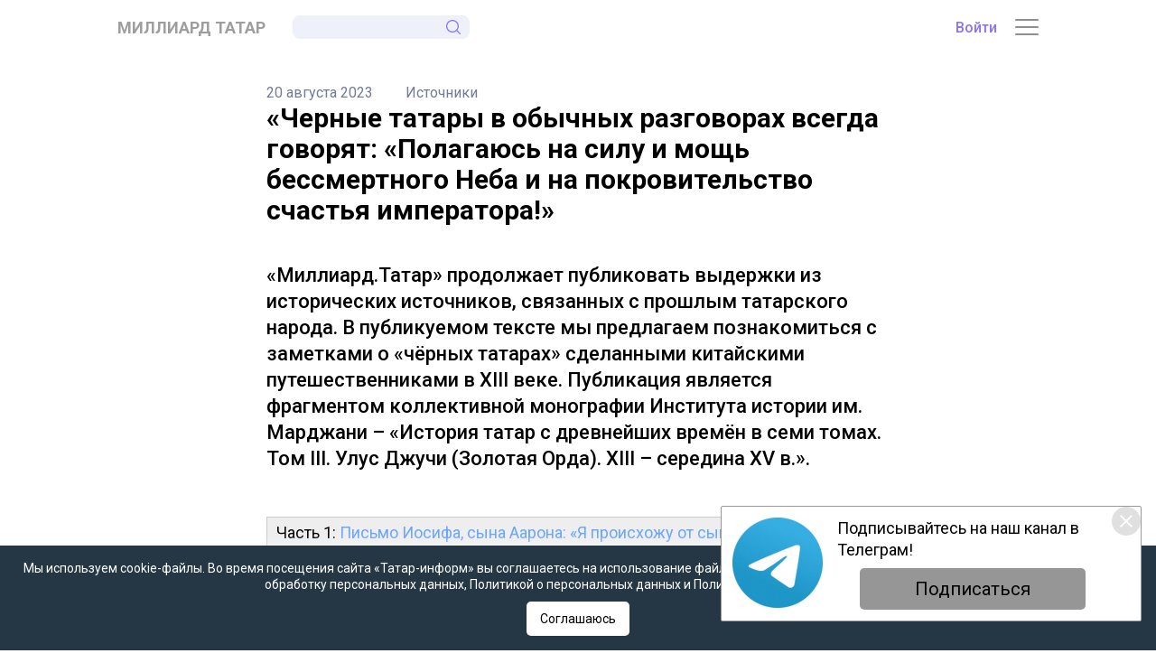

--- FILE ---
content_type: text/html; charset=UTF-8
request_url: https://milliard.tatar/news/cernye-tatary-v-obycnyx-razgovorax-vsegda-govoryat-polagayus-na-silu-i-moshh-bessmertnogo-neba-i-na-pokrovitelstvo-scastya-imperatora-3969
body_size: 43450
content:
<!DOCTYPE html>
<html lang="ru_RU" prefix="og: http://ogp.me/ns#">

  <head>

  <meta http-equiv="Content-Type" content="text/html; charset=utf-8"/>
  <meta name="viewport" content="width=device-width, initial-scale=1, maximum-scale=1, minimal-ui">
  <meta name="format-detection" content="telephone=no">
  <meta http-equiv="X-UA-Compatible" content="IE=edge">

  <title>«Черные татары в обычных разговорах всегда говорят: «Полагаюсь на силу и мощь бессмертного Неба и на покровительство счастья императора!»</title>

  <meta name="description" content="«Миллиард.Татар» продолжает публиковать выдержки из исторических источников, связанных с прошлым татарского народа. В публикуемом тексте мы предлагаем познакомиться с заметками о «чёрных татарах» сделанными китайскими путешественниками в XIII веке. Публикация является фрагментом коллективной монографии Института истории им. Марджани – «История татар с древнейших времён в семи томах. Том III. Улус Джучи (Золотая Орда). XIII – середина XV в.».">
  <meta name="keywords" content="">

  <link rel="icon" href="https://milliard.tatar/favicon.ico" type="image/x-icon">
  <link rel="preconnect" href="https://fonts.gstatic.com">
  <link href="https://fonts.googleapis.com/css2?family=Montserrat:ital,wght@0,700;1,700&family=Roboto:ital,wght@0,400;0,500;0,700;1,400;1,500;1,700&display=swap" rel="stylesheet">
  <link rel="stylesheet" href="/css/app.css?id=81aefa575c9aec9eb6a3">

  <!-- These parameters are set in the `tatamedia/settings` module in the `Analytical` section -->

<meta name="yandex-verification" content="be387d465a12eb47" />
<meta name="zen-verification" content="NGGMZBKZGqlHOhMHKTT9W81TuyBKYleDx8YVeSjkLx6Lxxg8iigfHYt8ZQExReup" />
<meta name="google-site-verification" content="7zLTQ7mBy1nBcdB8VMWZ8FitmA2I6jKqXlb8HR8QOyo" />


<script type="text/javascript">!function(){var t=document.createElement("script");t.type="text/javascript",t.async=!0,t.src="https://vk.com/js/api/openapi.js?168",t.onload=function(){VK.Retargeting.Init("VK-RTRG-848059-hnapQ"),VK.Retargeting.Hit()},document.head.appendChild(t)}();</script><noscript><img src="https://vk.com/rtrg?p=VK-RTRG-848059-hnapQ" style="position:fixed; left:-999px;" alt=""/></noscript>


  
  
  

</head>

  <body>

    <div class="wrapper">
      <div class="wrapper-holder">
        
        <header class="header">
  <div class="container">
    <div class="header__grid">
      <div class="header__logo-container">
        <svg class="header__icon" xmlns="http://www.w3.org/2000/svg" width="40" height="40" viewBox="0 0 40 40" fill="none" style="display: none;">
          <path d="M40 0H0V40H40V0Z" fill="#E30F1B"/>
          <path d="M26.8711 9.24729C26.9433 9.21117 27.0075 9.17505 27.0316 9.16301C27.128 9.11484 27.2163 9.07069 27.2604 9.04661C27.4009 8.97035 27.441 8.95028 27.4571 8.89409C27.4731 8.84593 27.445 8.80178 27.3929 8.77368C27.3046 8.73355 27.0276 8.89409 27.0276 8.88607C27.0196 8.83389 26.9915 8.79375 26.9233 8.78974C26.843 8.78974 26.7426 8.81783 26.5941 8.87001C26.4617 8.91416 26.3252 8.95831 26.2971 8.96634C26.3734 8.87804 26.3935 8.84192 26.3935 8.84192C26.3935 8.84192 26.4657 8.76164 26.4256 8.70947C26.4135 8.69742 26.3894 8.6894 26.3613 8.69742C26.2971 8.72151 26.1807 8.82185 25.9841 9.00246C25.96 9.02654 25.9479 9.0426 25.9118 9.07069C25.8356 9.09076 25.6991 9.1028 25.6268 9.08273C25.5707 9.06668 25.5305 9.04661 25.5064 9.02654C25.5064 9.02253 25.5867 8.84994 25.7071 8.76164C25.7834 8.70545 25.9921 8.52484 26.0122 8.50477C26.0844 8.42851 26.0724 8.36831 26.0684 8.32817C26.0603 8.28001 26.0362 8.23586 25.9961 8.20776C25.8677 8.11946 25.6509 8.29205 25.6228 8.31211C25.5707 8.35225 25.3419 8.54892 25.2696 8.61314C25.2175 8.65729 25.069 8.72151 24.9686 8.76566L24.9084 8.78974C24.784 8.84192 24.6275 8.92219 24.5151 9.02253C24.4348 9.09076 24.3425 9.26335 24.3104 9.32757C24.2462 9.37974 23.9411 9.62859 23.5759 9.84934C23.2989 10.0179 23.0019 10.1985 22.7491 10.3591C22.5564 10.4755 22.3878 10.5798 22.2714 10.6521C22.2474 10.6641 21.7095 10.9491 21.264 11.3063C21.1276 11.4147 20.9951 11.523 20.8707 11.6234C20.7663 11.7077 20.666 11.7879 20.5737 11.8642C20.3088 12.0809 19.7147 12.4582 19.6505 12.5064C19.5622 12.5626 19.4699 12.6188 19.3656 12.683C19.0846 12.8515 18.4906 13.1646 18.326 13.2409C18.2618 13.273 18.1454 13.3372 18.017 13.4175L18.0049 13.4255C17.9728 13.3934 17.9367 13.3412 17.9327 13.3131C17.9206 13.2328 17.9688 13.1887 18.0491 13.1566C18.1294 13.1245 18.2417 13.1044 18.3581 13.0763C18.5147 13.0362 18.6391 12.9599 18.6391 12.8636C18.6391 12.7753 18.5869 12.7873 18.5709 12.7231C18.5307 12.5706 18.7274 12.5586 18.7555 12.4903C18.7635 12.4662 18.7595 12.4181 18.6993 12.398C18.6391 12.3779 18.607 12.382 18.5227 12.406C18.4785 12.4181 18.4464 12.3378 18.4986 12.2776C18.5508 12.2214 18.5749 12.2013 18.5588 12.1411C18.5347 12.0528 18.4826 12.0408 18.4505 12.0609C18.4183 12.0809 18.3902 12.1371 18.326 12.1291C18.2618 12.1211 18.2297 12.0809 18.0651 12.0809C18.017 12.0809 17.9728 12.101 17.9287 12.113C17.8845 12.1251 17.8404 12.1251 17.7922 12.0849C17.736 12.0368 17.6598 11.8802 17.4832 11.8281C17.3507 11.7919 17.2865 11.7157 17.2865 11.7157C17.2865 11.7157 17.4511 11.6635 17.4992 11.6113C17.5474 11.5632 17.5674 11.5351 17.5795 11.507C17.5915 11.4789 17.5955 11.4588 17.6036 11.4227C17.6036 11.4147 17.6076 11.3986 17.6116 11.3745C17.6116 11.3264 17.6116 11.2621 17.5835 11.226C17.5715 11.206 17.5474 11.1979 17.5193 11.2019C17.4912 11.2019 17.3868 11.3063 17.3226 11.3103C17.2584 11.3143 17.2464 11.2943 17.2584 11.2581C17.2785 11.1779 17.2584 11.1337 17.2022 11.0936C17.1661 11.0655 17.0938 11.0655 17.0096 11.0735C16.9253 11.0815 16.8289 11.0976 16.7406 11.1056C16.564 11.1217 16.4316 11.1056 16.267 11.21C16.1265 11.2983 15.9981 11.4749 15.9981 11.4749C15.9981 11.4749 15.966 11.4749 15.9259 11.4949C15.8857 11.511 15.8336 11.5431 15.7934 11.5993C15.7533 11.6555 15.7533 11.7077 15.7533 11.7077C15.7533 11.7077 15.6369 11.7117 15.5807 11.812C15.5486 11.8682 15.5526 11.8762 15.5526 11.8762C15.5526 11.8762 15.3278 11.9364 15.2516 12.0769C15.1673 12.2294 15.1071 12.3739 15.1833 12.5224C15.2476 12.6469 15.2757 12.6629 15.2757 12.6629C15.2757 12.6629 15.2235 12.7833 15.2556 12.9037C15.2877 13.0402 15.3519 13.0843 15.3599 13.1004C15.3519 13.1325 15.2957 13.3051 15.3599 13.5058C15.4603 13.8148 15.6208 13.8148 15.6208 13.8148C15.6208 13.8148 15.6449 14.1881 15.661 14.4129C15.677 14.6376 15.681 14.7982 15.681 14.7982L15.2757 15.0029C15.2757 15.0029 15.2235 14.8865 15.1833 14.8222C15.0308 14.5774 14.8141 14.3647 14.7258 14.2443C14.6375 14.1199 14.5171 13.9714 14.4408 13.9152C14.4248 13.8951 14.3927 13.871 14.3405 13.8349C14.212 13.7466 14.1237 13.5539 14.1237 13.5539L15.0067 13.5058L15.1392 13.1245L14.9867 12.996L14.2 12.7432C14.3365 11.8522 15.657 3.38336 15.657 3.38336L15.5245 2.99805H15.5205V3.00607L15.2435 3.37533L13.4856 12.7432L12.5103 13.0362L12.5303 13.4175L12.6628 13.5138L13.0079 13.5299C12.9758 13.5459 12.9317 13.578 12.9277 13.6342C12.9237 13.6904 12.9196 13.7948 12.9558 13.8228C12.9959 13.8509 13.0079 13.8509 13.0079 13.8509C13.0079 13.8509 12.9598 13.9232 12.9879 14.0035C13.016 14.0797 13.0561 14.1118 13.0561 14.1118C13.0561 14.1118 13.012 14.16 13.0401 14.2403C13.0682 14.3205 13.1003 14.3406 13.1003 14.3406C13.1003 14.3406 13.0601 14.457 13.1083 14.5172C13.1565 14.5774 13.2448 14.6055 13.2448 14.6055L13.2247 14.8222L13.1083 14.8463L13.0802 15.1554L13.2207 15.2156L13.7665 15.2557L13.7946 14.9306C13.7946 14.9306 13.7465 14.8985 13.7344 14.8784C13.7264 14.8624 13.7264 14.8263 13.7264 14.7982C13.7505 14.7942 13.7986 14.7821 13.8388 14.7781C13.8709 14.7781 13.8869 14.7781 13.895 14.8102C13.919 14.9065 13.9351 15.1273 13.9512 15.2999C13.9752 15.5126 14.0234 15.7093 14.0796 15.9019C14.0796 15.914 14.1759 16.1668 14.3124 16.2832C14.2763 16.3314 14.2201 16.4076 14.1799 16.4799C13.9752 16.8371 14.0756 17.1461 14.1639 17.3348C14.192 17.403 14.2241 17.4713 14.2602 17.5395C14.196 17.7923 14.0796 18.2941 14.0435 18.4747C13.9672 18.856 13.9913 19.2654 14.0314 19.5784C14.0435 19.6988 14.0595 19.8192 14.0916 19.9276C14.1117 20.0159 14.1237 20.0761 14.1318 20.1002C14.1318 20.2126 14.1759 21.3565 14.3324 22.095C14.6214 23.4436 15.1994 24.5995 15.8135 25.8236C16.548 27.2886 17.3066 28.8058 17.6477 30.8086C17.8685 32.101 17.5113 33.875 17.4029 34.3687H14.2963V35.1554H26.9112V34.3687H26.6383C26.4376 33.8108 26.0362 32.5786 26.2249 32.1251C26.2369 32.097 26.261 32.0689 26.2971 32.0448C26.4015 31.9766 26.5901 31.9324 26.7587 31.8802C26.9835 31.812 27.1761 31.7317 27.0838 31.5632C26.8831 31.1939 25.077 28.9744 24.3906 27.6619C24.3706 27.6258 22.7009 24.2664 21.4446 22.7933C20.9951 22.2676 19.9034 20.6621 19.5622 19.9958C19.4057 19.751 19.5381 19.7109 19.6425 19.6707C19.7388 19.6346 20.2285 19.3777 20.2726 19.2654C20.3168 19.153 20.1843 18.9202 20.1723 18.8038C20.1442 18.5349 20.4773 18.4265 20.6539 18.583C20.9028 18.7998 21.256 19.157 21.7617 19.3055C22.1992 19.4339 23.2829 19.5624 24.0013 19.3938C24.3425 19.3135 24.6796 19.1048 24.7599 19.0366C24.9325 18.88 24.9686 18.7275 24.8522 18.5911C24.8241 18.559 24.4107 18.7958 24.2341 18.6513C23.9451 18.4185 24.2181 18.1897 24.2462 18.1736C24.4388 18.0532 24.7117 18.0613 25.0489 17.8967C25.4141 17.7161 25.5787 17.5034 25.6228 17.4311C25.7673 17.2144 25.7633 17.1461 25.8075 17.114C25.8717 17.0619 26.0724 17.1582 26.1165 17.0097C26.1446 16.9214 26.1326 16.7809 26.0282 16.6485C25.9359 16.5361 25.8516 16.5401 25.8075 16.4117C25.7312 16.1949 25.964 15.9742 26.0563 15.8698C26.1366 15.7775 26.1526 15.6772 26.1165 15.6169C26.1165 15.6169 26.1165 15.6089 26.1045 15.5929C26.0684 15.5487 25.9399 15.4363 25.4583 15.2397C25.1292 15.1032 24.483 14.8182 23.7605 14.6416C23.0983 14.4811 22.3758 14.4209 21.8942 14.4249C21.1235 14.4369 20.674 14.5854 20.674 14.5854L20.4814 14.1761C20.4814 14.1761 21.2239 13.4215 21.3523 13.2208C21.4808 13.0161 21.5088 12.9479 21.5088 12.9479C21.5088 12.9479 22.0146 12.5626 22.2152 12.4582C22.3156 12.406 22.5163 12.3017 22.717 12.1732C22.9217 12.0448 23.1304 11.8963 23.2588 11.7598C23.5157 11.4829 24.0053 10.9451 24.186 10.7645C24.3666 10.5838 24.5713 10.4113 24.6395 10.3671C24.7077 10.323 24.8241 10.1865 24.8924 10.1464C25.0609 10.05 25.374 10.0179 25.6068 9.88948C25.8396 9.76104 26.0804 9.70485 26.1607 9.68478C26.3613 9.6326 26.8911 9.48009 27.148 9.39178C27.3808 9.31151 27.4812 9.34362 27.4852 9.25131C27.4972 9.05865 26.9393 9.23525 26.8631 9.25131L26.8711 9.24729Z" fill="white"/>
        </svg>
        <a href="/" class="header__title">МИЛЛИАРД ТАТАР</a>
      </div>

      <div class="header__content" id="header-menu">
        
        <div class="search-group" id="search-group">
 <form action="https://milliard.tatar/search" method="get" target="_self" accept-charset="utf-8" class="search-group__form">
   <input type="hidden" name="searchid" value="2442188"/>
   <input type="hidden" name="l10n" value="ru"/>
   <input type="hidden" name="reqenc" value=""/>

   <input type="search" name="text" value="" id="search-input"
         class="search-group__input">

   <button type="submit" class="search-group__btn">
     <svg width="16" height="16" viewBox="0 0 26 26" fill="none" xmlns="http://www.w3.org/2000/svg">
       <path d="M11.375 0C5.10299 0 0 5.10299 0 11.375C0 17.6474 5.10299 22.75 11.375 22.75C17.6474 22.75 22.75 17.6474 22.75 11.375C22.75 5.10299 17.6474 0 11.375 0ZM11.375 20.65C6.26081 20.65 2.1 16.4892 2.1 11.3751C2.1 6.26086 6.26081 2.1 11.375 2.1C16.4892 2.1 20.65 6.26081 20.65 11.375C20.65 16.4892 16.4892 20.65 11.375 20.65Z" fill="#8873FE"/>
       <path d="M25.6922 24.2065L19.6685 18.1828C19.258 17.7724 18.5933 17.7724 18.1828 18.1828C17.7724 18.5929 17.7724 19.2584 18.1828 19.6685L24.2065 25.6922C24.4117 25.8974 24.6804 26 24.9493 26C25.2179 26 25.4869 25.8974 25.6922 25.6922C26.1026 25.2821 26.1026 24.6166 25.6922 24.2065Z" fill="#8873FE"/>
     </svg>
   </button>
 </form>
</div>        
        <div class="header__menu">

    
        <a href="#" class="header__menu-title">Главное</a>

                                    <a href="/news/tag/list/samoe-citaemoe" class="header__menu-item">Самое читаемое</a>
                            <a href="/photo/widget/list/foto" class="header__menu-item">Фото</a>
                            <a href="/news/widget/list/estetika-i-kultura" class="header__menu-item">Эстетика и культура</a>
                            <a href="/news/widget/list/reportazhi" class="header__menu-item">Репортажи</a>
                            <a href="/news/widget/list/lenta-novostei-partnyorov" class="header__menu-item">Новости партнеров</a>
                            <a href="/news/widget/list/video" class="header__menu-item">Видео</a>
                            <a href="/ratingtatar" class="header__menu-item">Рейтинг татар</a>
                            <a href="/ratingtatar/about" class="header__menu-item">О рейтинге татар</a>
                            <a href="/monmap" class="header__menu-item">Карта татар</a>
                            <a href="/news/widget/list/kryglue-stolu" class="header__menu-item">Круглые столы</a>
                            <a href="/news/widget/list/tekyshee-novosti" class="header__menu-item">Текущее: новости</a>
                            <a href="/news/widget/list/interviu" class="header__menu-item">Интервью</a>
                            <a href="/news/widget/list/istoria" class="header__menu-item">История</a>
                            <a href="/news/widget/list/idei" class="header__menu-item">Идеи</a>
                            <a href="/news/widget/list/zhizn-geroev" class="header__menu-item">Жизнь героев</a>
                            <a href="/news/widget/list/itogi-perepisi-2021" class="header__menu-item">Итоги переписи-2021</a>
                            <a href="/news/widget/list/cpec-proectu-exlusiv" class="header__menu-item">СПЕЦПРОЕКТЫ / ЭКСКЛЮЗИВ</a>
                            <a href="/news/widget/list/istochniki" class="header__menu-item">Источники</a>
                            <a href="/news/widget/list/lektoriy" class="header__menu-item">ЛЕКТОРИЙ</a>
                            <a href="https://milliard.tatar/news/rubric/list/epos-idegei" class="header__menu-item">Эпос &quot;ИДЕГЕЙ&quot;</a>
                    
    
</div>

        <div class="header__auth">
          <a href="https://milliard.tatar/login" class="header__auth-btn">Войти</a>

        </div>
      </div>

      <div class="header__menu-btn">
        <a href="/chat" title="Перейти в чат" class="header__chat-btn">
          <svg width="28" height="28" viewBox="0 0 28 28" fill="none" xmlns="http://www.w3.org/2000/svg">
            <path d="M14 0C6.26257 0 0 6.26151 0 14C0 16.4556 0.640442 18.8539 1.8566 20.9692L0.0527649 26.5709C-0.0730591 26.9614 0.0303345 27.3895 0.320435 27.6796C0.607758 27.9669 1.03479 28.0741 1.42914 27.9472L7.03076 26.1434C9.14606 27.3596 11.5444 28 14 28C21.7374 28 28 21.7385 28 14C28 6.26257 21.7385 0 14 0ZM14 25.8125C11.782 25.8125 9.61987 25.1936 7.74747 24.0228C7.47809 23.8544 7.14355 23.8089 6.83231 23.9091L2.78864 25.2114L4.09088 21.1677C4.18958 20.8609 4.14792 20.526 3.97702 20.2525C2.80637 18.3801 2.1875 16.218 2.1875 14C2.1875 7.48663 7.48663 2.1875 14 2.1875C20.5134 2.1875 25.8125 7.48663 25.8125 14C25.8125 20.5134 20.5134 25.8125 14 25.8125ZM15.3672 14C15.3672 14.7549 14.7552 15.3672 14 15.3672C13.2448 15.3672 12.6328 14.7549 12.6328 14C12.6328 13.2448 13.2448 12.6328 14 12.6328C14.7552 12.6328 15.3672 13.2448 15.3672 14ZM20.8359 14C20.8359 14.7549 20.2239 15.3672 19.4688 15.3672C18.7136 15.3672 18.1016 14.7549 18.1016 14C18.1016 13.2448 18.7136 12.6328 19.4688 12.6328C20.2239 12.6328 20.8359 13.2448 20.8359 14ZM9.89844 14C9.89844 14.7549 9.28641 15.3672 8.53125 15.3672C7.77631 15.3672 7.16406 14.7549 7.16406 14C7.16406 13.2448 7.77631 12.6328 8.53125 12.6328C9.28641 12.6328 9.89844 13.2448 9.89844 14Z" fill="#8873FE"/>
          </svg>
        </a>

        <button class="menu-btn" id="menu-btn">
          <div class="menu-btn__line"></div>
          <div class="menu-btn__line"></div>
          <div class="menu-btn__line"></div>
        </button> 
      </div>
    </div>
  </div>
</header>
        <main>
          
          
          
          <div class="content content--inner">
            
  <div class="page-grid">
  <div class="page-grid__content">

    
  <div class="page-main">
    
    <div class="page-main__header">

        <div class="page-main__content">

            

            <div class="page-main__options">
                <a href="https://milliard.tatar/news/date/list/2023-08-20"
                    class="page-main__option">
                        20 августа 2023                </a>

                <a href="https://milliard.tatar/news/rubric/list/istochniki" class="page-main__option">
                    Источники
                </a>

                            </div>

            <h1 class="page-main__title">«Черные татары в обычных разговорах всегда говорят: «Полагаюсь на силу и мощь бессмертного Неба и на покровительство счастья императора!»</h1>

            <p class="page-main__lead">
                «Миллиард.Татар» продолжает публиковать выдержки из исторических источников, связанных с прошлым татарского народа. В публикуемом тексте мы предлагаем познакомиться с заметками о «чёрных татарах» сделанными китайскими путешественниками в XIII веке. Публикация является фрагментом коллективной монографии Института истории им. Марджани – «История татар с древнейших времён в семи томах. Том III. Улус Джучи (Золотая Орда). XIII – середина XV в.».
            </p>

                    </div>

    </div>


    <div class="page-main__grid">
      
    <div class="page-main__content">
            <div class="page-main__text-content text-content">
                
                <div class="page-main__text">
                    <div style="background:#eeeeee;border:1px solid #cccccc;padding:5px 10px;">Часть 1:&nbsp;<a href="https://milliard.tatar/news/pismo-iosifa-syna-aarona-ya-proisxozu-ot-synovei-xazara-sedmogo-iz-synovei-3349" target="_top">Письмо Иосифа, сына Аарона: &laquo;Я происхожу от сыновей Хазара, седьмого из сыновей&raquo;</a><br />
Часть 2:&nbsp;<a href="https://milliard.tatar/news/arabskie-geografy-o-volzskoi-bulgarii-cto-pisali-ibn-xordadbex-i-ibn-fakix-3388" target="_top">Арабские географы о Волжской Булгарии: что писали Ибн Хордадбех и Ибн Факих?</a><br />
Часть 3:&nbsp;<a href="https://milliard.tatar/news/vizantiiskii-vzglyad-na-tyurok-pogib-celyi-narod-vmeste-s-zenshhinami-i-detmi-narod-cislennost-kotorogo-sostavlyala-ne-10-tysyac-celovek-3430" target="_top">Византийский взгляд на тюрок: &laquo;Погиб целый народ вместе с женщинами и детьми, народ, численность которого составляла не 10 тысяч человек&raquo;</a><br />
Часть 4: &laquo;<a href="https://milliard.tatar/news/osnovnym-ix-bogatstvom-yavlyayutsya-kuni-skurki-3482" target="_top">Основным их богатством являются куньи шкурки&raquo;</a><br />
Часть 5:&nbsp;<a href="https://milliard.tatar/news/rusy-odin-raz-oni-soversili-poxod-v-more-xazar-i-na-kakoe-to-vremya-zaxvatili-barzaa-3527" target="_top">&laquo;Русы один раз они совершили поход в море хазар и на какое-то время захватили Барза&lsquo;а&raquo;</a><br />
Часть 6:&nbsp;<a href="https://milliard.tatar/news/po-reke-itil-plyvut-ogromnye-korabli-s-tovarami-i-raznymi-predmetami-dostavlyaemymi-iz-strany-xorezm-3560" target="_top">&laquo;По реке Итиль плывут огромные корабли с товарами и разными предметами, доставляемыми из страны Хорезм&raquo;</a><br />
Часть 7:&nbsp;<a href="https://milliard.tatar/news/a-u-carya-est-sem-sudei-iz-iudeev-i-xristian-i-musulman-i-idolopoklonnikov-3603" target="_top">&laquo;А у царя есть семь судей из иудеев, и христиан, и мусульман, и идолопоклонников&raquo;</a><br />
Часть 8:&nbsp;<a href="https://milliard.tatar/news/a-k-isu-iz-bulgara-dvadcati-dnei-oni-peredvigayutsya-na-derevyannyx-sanyax-3640" target="_top">&laquo;А к Ису из Булгара двадцати дней, они передвигаются на деревянных санях&raquo;</a><br />
Часть 9:&nbsp;<a href="https://milliard.tatar/news/a-bulgar-eto-mnogocislennye-plemena-umam-i-narody-basar-mesta-ix-poseleniya-blizko-primykayut-k-poseleniyam-ar-ruma-3676" target="_top">&laquo;А булгар &ndash; это многочисленные племена (умам) и народы (башар). Места их поселения близко примыкают к поселениям ар-Рума&raquo;</a><br />
Часть 10.&nbsp;<a href="https://milliard.tatar/news/on-edinstvennyi-musulmanskii-avtor-pobyvavsii-na-rusi-i-soobshhayushhii-nam-takie-svedeniya-kotoryx-my-ne-naidem-daze-v-russkix-istocnikax-3715" target="_top">&laquo;Он единственный мусульманский автор, побывавший на Руси и сообщающий нам такие сведения, которых мы не найдем даже в русских источниках&raquo;</a><br />
Часть 10:&nbsp;<a href="https://milliard.tatar/news/a-dzinny-sdelali-sulaimanu-ryadom-s-etoi-rekoi-tysyacu-rek-kazdaya-reka-razmerom-v-milyu-i-vynuli-iz-nix-zemlyu-3747" target="_top">&laquo;А джинны сделали Сулайману рядом с этой рекой тысячу рек, каждая река размером в милю, и вынули из них землю&raquo;</a><br />
Часть 11:&nbsp;<a href="https://milliard.tatar/news/car-bulgara-i-ego-naselenie-prinyali-islam-uze-vo-vremena-al-muktadira-3787" target="_top">&laquo;Царь (малик) Булгара и его население приняли ислам уже во времена ал-Муктадира&raquo;</a><br />
Часть 12:&nbsp;<a href="https://milliard.tatar/news/v-to-vremya-zdes-byli-sobornye-meceti-zilo-nemalo-sudei-znatokov-musulmanskogo-prava-i-propovednikov-3822" target="_top">&laquo;В то время здесь были соборные мечети, жило немало судей, знатоков мусульманского права и проповедников&raquo;</a><br />
Часть 13.&nbsp;<a href="https://milliard.tatar/news/zatem-menya-zaveli-v-sedmoi-ogon-nazyvaemyi-xaviia-i-vdrug-ya-okazalsya-u-zamka-v-kotorom-tysyaca-domov-iz-ognya-3861" target="_top">&laquo;Затем меня завели в седьмой огонь, называемый хавийа, и вдруг я оказался у замка, в котором тысяча домов из огня&raquo;</a><br />
Часть 14: <a href="https://milliard.tatar/news/priidosa-pecenezi-pervoe-na-rouskuyu-zemlyu-i-sotvorivse-mir-so-igore-i-priidosa-k-dunayu-3898" target="_top">&laquo;Приидоша Печенези первое на Роускую землю и сотворивше миръ со Игоре и приидоша к Дунаю&raquo;</a><br />
Часть 15: <a href="https://milliard.tatar/news/kogda-tin-pribyl-v-stepi-tatary-ustanovili-zolotoi-sater-3891" target="_top">&laquo;Когда Тин прибыл в степи, татары установили золотой шатер&raquo;</a></div>

<p><br />
Они [татары] нравом искренние, а их мысли сосредоточены на одном [деле, которым заняты в данный момент], поэтому в речи не отклоняются [от правды]. По их закону, того, кто скажет неправду, убивают, поэтому они не осмеливаются лгать и обманывать. [Татары], хотя и не имеют письменности, но самостоятельно основали государство. Вышеуказанные маленькие дощечки &ndash; это в точности древние верительные бирки [китайцев].<br />
<br />
В тех [документах], которые в ходу в мусульманских [частях монгольского государства], используются мусульманские [или уйгурские] буквы, а заведует ими Чжэньхай. В уйгурском [или мусульманском] письме имеется только 21 буква. В нем [письме] дополнительные [знаки] лишь добавляются с боков и так соединяются [в слова]. В тех [документах], которые в ходу во всех погибших государствах китайцев, киданей и чжурчженей, используются лишь китайские иероглифы, а заведует ими [Елюй] Чуцай. Кроме того, на задней стороне листов [документов], после даты Чжэньхай лично пишет мусульманскими [или уйгурскими] буквами: &laquo;Передать тому-то и тому-то&raquo;. Вероятно, это специальная мера предосторожности к [Елюй] Чуцаю, потому что эти слова, [записанные] мусульманскими [или уйгурскими] буквами, являются контролем. Если их не имеется, то официальный документ недействителен. Вероятно, так хотят использовать это визирование со стороны Чжэньхая, чтобы было возможным вести взаимопроверку. В городских школах Яньцзина многие учатся мусульманской [или уйгурской] письменности и переводу с языка татар. Как только становятся в состоянии переводить, то сразу же дела-[гуццду &ndash; почетный титул, букв, &laquo;сановник, пожалованный серебряными нитью и печатью&raquo;. Л серебряная нить с печатью &ndash; это атрибуты высших сановников в старом Китае. Сюипьфуши &ndash; это &laquo;уполномоченный по усмирению&raquo;, обычно звание полномочного комиссара центральной власти в провинции. Жугоши &ndash; это почетный титул, букв, &laquo;посол, прибывший в страну&raquo;. Или уйгурские, хотя в тексте liillii] &#39;Т- букв, &laquo;мусульманские знаки&raquo;. После чего [вместе с] татарами ходят [везде] и по собственному усмотрению требуют под угрозами, вымогают и получают вещи и пропитание. &lt;...&gt;<br />
<br />
Дела, без [деления на] большие и малые, должны решаться самим незаконным главарем [черных татар]. [Елюй] Чуцай, [Няньхэ] Чуншань и Чжэньхай совместно держат в руках кормило власти у татар.</p>

<figure class="image"><img alt="" height="795" src="https://milliard.tatar/images/uploads/0bf8cbd2ff1b6315ba7b6b828012ce47.jpg" width="600" />
<figcaption><br />
<em>Елюй Чуцай. Источник фото:&nbsp;<a href="https://ru.wikipedia.org/wiki/%D0%95%D0%BB%D1%8E%D0%B9_%D0%A7%D1%83%D1%86%D0%B0%D0%B9" target="_blank">ru.wikipedia.org</a></em></figcaption>
</figure>

<hr />
<p><br />
Дела [стран] четырех сторон [света] или те, по которым нет указов главы татар, а также пра&not;во [распоряжаться] жизнью и смертью, наградами и взысканиями, все это - в руках того, к кому переходит в распоряжение печать.<br />
<br />
[Я, Сюй] Тин, исследовал это. Те единственные [сановники], кто просматривает официальную документацию &ndash; это как раз [Елюй] Чуцай и Чжэньхай, которые заполучили [способ] осуществления дел в свою личную пользу, потому что владетель татар не умеет грамоте. Если же взять дела военные, использование войск и тому подобные важные дела, то только лишь глава татар лично решает [их]. Однако он также обдумывает их вместе со своей близкой родней. Китайцы и другие люди не участвуют [в этом].<br />
<br />
Обычно татары кличут себя по собственным родам и костям.<br />
<br />
Пусть [у судящихся] и имеются хорошие связи, но все равно в судебных делах используется caxva: даже сообщив [свое дело] перед главой татар, все равно [без сахуи] в итоге не дадут ре&not;шения и уйдешь [ни с чем].<br />
Их [черных татар] гадание &ndash; это исследование обожженных костей бараньих лопаток. Знаки на них определяются по их [направлениям] &ndash; вперед или назад &ndash; как определяющие счастье или несчастье, и тогда выясняется окончательное решение &ndash; отказало Небо, или Небо пожаловало. [Черные татары] очень искренне верят в это. Называется оно [гадание] &ndash; &laquo;обжигание пи-па&raquo;. Нет дела, мелкого или крупного, которое [делалось бы] без гадания. Гадание [по всяким случаям] непременно [делают], по многу раз и постоянно. &lt;...&gt;<br />
<br />
Они [черные татары] в обычных разговорах всегда говорят: &laquo;Полагаюсь на силу и мощь бессмертного Неба и на покровительство счастья императора!&raquo;. Если имеется у них такое дело, которое они хотят [совершить], то тогда говорят: &laquo;Пусть Небо сделает так!&raquo;. Если дело уже совершено этими людьми, то тогда говорят: &laquo;Небо знает!&raquo;. Нет ни одного дела, которое бы не относили к [влиянию] Неба &ndash; [так делают все] от владетеля татар, до его подданных, и никак иначе.<br />
<br />
Их налоги и подати называются чай-фа. Полагающиеся [количества] лошадей и молока, необходимые [количества] овец и продовольствия - все это раскладывается на дворы простого народа, [в соответствии с] численностью пасущегося у них скота, и взимается с них. Это все равно что шан-гун у китайцев. Что касается устройства почтовых станций, то разрешено главарям и начальникам во всех пунктах самим определять длительность обслуживания.<br />
<br />
В последнее время китайское население, за исключением ремесленников, [обложено] ежегодными налогами, без различия на мужчин и женщин: с каждого горожанина - [взимается] шелковой пряжи на 25 лян [серебра]; [с каждого] быка или овцы - шелковой пряжи на 50 лян (имеется в виду то количество серебра, которое уже взято взаймы у мусульман, и на которое куплено продовольствие, отданное послам и чиновникам, проехавшим через [город]); [с каждого] сельского земледельца ежегодно [взимается] шелковой пряжи на 100 лян и зерновая подать в 4 даня неочищенного риса, безотносительно величины пашни [у него].<br />
<br />
Партии серебра, перевозящиеся [в качестве налогов] со всех провинций [составляют] 20 000 дин ежегодно. Что касается внедрения налогов [татарами], то невозможно описать боковые тропинки и извилистые дорожки [способов для этого].<br />
<br />
В их землях, по которым [я, Сюй] Тин, проехал в Шамо, всякий - от татарского правителя, незаконных цариц, царевичей, принцесс, [членов] рода правителя и ниже - имеют определенные границы [владений]. Все их простонародье отдает в качестве чай-фа скот, коней, оружие, работников, баранину и кобылье молоко, потому что татары распределили управление землями в степи, и с каждого [такого удела] отдается чаи-фа. [Среди] и знатных, и подлых нет ни одного, кто бы получил освобождение [от податей]. Кроме того, имеется [еще] один вид [податей] &ndash; из всех чай-фа, приходящегося на каждую землю [удела], выделяются необходимые [средства] на почтовые станции, находящиеся в нем [уделе]. Высшие и низшие также на равных основа&not;ниях [облагаются податями] &ndash; таким вот является чай-фа в степи!</p>

<p>Если перейти к чай-фа в китайских землях, то, кроме [получения] с каждого тяглого из каждого двора шелковой пряжи и ваты, в пересчете на серебро, с каждого [берется] фураж, продовольствие, утварь и снаряжение для проезжающих послов и сановников, а также для передислоцирующихся войск и конницы. И все это, использованное в казенных целях, затем, через некоторое время, подсчитывается, а общая сумма всего использованного в виде подати [раскладывается] на население. Во всех погибших государствах люди считают это весьма тягостным, [их] негодование и возмуще&not;ние достигают до небес, но ничего с этим не могут поделать! Владетель татар в любое время посылает чиновников из степи в китайские земли устанавливать чай-фа. &lt;...&gt;<br />
<br />
Они [черные татары] ведут меновую торговлю овцами и лошадьми [на] золото, серебро, полотно и шелк.<br />
<br />
Если [говорить] об их торговле и купле-продаже, то [они] все, начиная от владетеля татар до незаконных царевичей, незаконных князей, незаконных принцесс и прочих, отдают мусульманам [в оборот] серебро. [Те же] или дают его взаймы народу и [имеют на] нем огромные проценты &ndash; на один вложенный дин накручиваются за 10 лет проценты в [размере] 1024 дин &ndash;, или покупают всяческие товары и перевозят для торговли [в дальних местах], или требуют с народа возмеще&not;ния убытков, ссылаясь на [якобы] ночное воровство.<br />
<br />
[Я, Сюй] Тин, видел как татары только и делали, что [получали] ассуи. [Среди них] нет никого, кто бы разбирался в торговле и спекуляциях. [Они все], начиная от татарского правителя и до [самых] низших, отдают серебро мусульманам, приказывая тем лично ехать торговать и спекулировать, чтобы получить прибыль [на данное серебро]. Мусульмане либо сами пускают [это серебро] в оборот, давая его в рост, либо лично [едут] во все страны торговать и барышничать, либо ложно заявляют, что подверглись грабежу, и получают возмещение с населения округов и уездов.<br />
<br />
В основном татары желают [покупать] только полотно, шелк, железо, котлы-треножники [для варки пищи] и разноцветное дерево, которые необходимы для удовлетворения нужд в одежде и питании. Китайские, мусульманские и прочие торговцы приезжают в степь, и татары с радостью меняют овец и лошадей на них [т.е. на вышеперечисленные товары].</p>

<p>Нравы татар настолько искренни, так что они не подымут оброненное на дорог. Однако неизбежно случаются грабежи, которые [совершают] только люди из погибших государств. Кроме того, мусульмане кладут [какие-нибудь] веши в безлюдном месте, [а сами] отходят и издалека наблюдают с высокого места. Как только случится кому-то дотронуться до них, то сразу же прибега&not;ют и ложно обвиняют в краже. Коварного нрава мусульман весьма опасаются. А еще [они] очень ловкие и хорошо умеют говорить на языках всех стран. Воистину это поразительно!<br />
<br />
Их [черных татар] чиновники незаконно называются [следующими титулами]: гован, или &laquo;временно замещающий императора&raquo;; либо цзюньван|; либо сюаньчай.<br />
[Чиновники из числа] пленных из всех погибших государств именуются либо чжуншу чэн- сян; либо цзянцзюнь; либо шилан; либо сюаньфу-юньши.<br />
Вследствие того, что [черные татары] по своей воле и как разбойники давали эти звания, то с самого начала не издавались императорские указы для назначения чиновников на их службу.<br />
<br />
[Я, Сюй] Тин, исследовал это. У татар с самого начала не было принято назначать на должности и просить жалования, правитель татар тоже не уяснил [значения этого]. Чиновники рассказали о значении этого и почему это нужно. У татар [теперь] имеются только золотые пайцзы с тигриной головой, простые золотые пайцзы и простые серебряные пайцзы [согласно рангу чиновников]. Имеющие заслуги [чиновники] сами предоставляют золото и серебро, а татарский правитель дает разрешение, чтобы [эти чиновники] сами отчеканили пайцзы с вырезанными сверху уйгурскими [или мусульманскими] буквами, которые гласят ни что иное, как: &laquo;Силою вечного Неба...&raquo; и так далее, весь этот [текст] на внешней стороне [пайцзы].&lt;,..&gt;<br />
<br />
Их [черных татар] организация простого народа: начальник над десятью людьми называется &laquo;десятником&raquo;, от десятка до сотни, от сотни до тысячи, от тысячи до десятка тысяч &ndash; каждый имеет своего начальника.<br />
Запреты в их [черных татар] государстве.<br />
Тех, кто при всходе травы копает землю, и тех, кто оставит огонь и спалит траву, они казнят вместе с их семьями.<br />
<br />
Что касается тех, кто подберет оброненное; кто [коснется] обувью порога; кто постоянно избивает лошадей; кто прелюбодействует и сбегает с соседской [женой], то казнят только их самих.<br />
Что касается тех, кто во время еды икает и тех, у кого изо рта и носа идет кровь, то их они признают виновными в [дурных] намерениях.<br />
Что касается тех, кто пренебрегает [запретом] не мыть войлочные занавески, то на них воз&not;лагается ответственность в [дурных] намерениях, и [их] приводят связанными с веревкой на шее к татарскому владетелю [на суд].</p>

<figure class="image"><img alt="" height="554" src="https://milliard.tatar/images/uploads/1599ece6f14bbebf2edd2113cf0836b3.jpg" width="900" />
<figcaption><br />
<em>Иллюстрация: из открытых источников&nbsp;<a href="https://vk.com/wall-144402455_11437" target="_blank">vk.com</a></em></figcaption>
</figure>

<hr />
<p><br />
Если всадники встречаются с теми, кто скачет им навстречу и проходят левой стороной к ним, то это считается обоюдно благоприятным [знаком].<br />
Когда людей кормят мясом, и [они] принимают его левой рукой, то это считается обоюдно неблагоприятным [знаком].<br />
Что касается тех, кто при разливе молока и кумыса роняет сосуд, то их считают [обреченными] лишиться потомства.<br />
<br />
Если случается гром с пожаром [от молнии], то [черные татары] все бросают - имущество и скот и убегают. [Они] обязательно выжидают год и потом возвращаются [на прежнее место].<br />
[Я, Сюй] Тин, видел как татары каждый раз, когда слышали раскат грома непременно затыкали уши и сгибались телом до земли, [при этом они] как будто свешивают [голову] и прячут лицо.<br />
Что касается их [черных татар] системы наград и наказаний, то, согласно обычаям [черных татар], исполнение своих обязанностей считается в порядке вещей, и [никто] не осмеливается считать это заслугой.<br />
Когда они [черные татары] наставляют друг друга, то всякий раз говорят так: &laquo;Если господин пошлет меня в огонь ли, в воду ли - то пойду туда!&raquo;. И, дав их [эти слова], так и поступают. Тем словом [у черных татар], что относится к голоду, холоду и претерпеванию всяческих несчастий, является [только единственное] слово дай (что касается [слова] дай, то оно означает &laquo;плохой). По этим причинам их государство в спокойные времена [вообще] не награждает. Только когда используются войска и в сражении они побеждают, тогда [их] награждают &ndash; конями, или золотыми и серебряными пайцзами, или отрезами полотна и шелка. Взявшим город - отдают его на произвол, [они могут] грабить и забирать детей, женщин, драгоценности и шелка. Первые и последние [в очереди] на грабежи и похищения - ранжируются в соответствии с их заслугами. Тот, кто вырвался вперед - втыкает стрелу в двери дома, пришедшие после - не смеют уже входить. Если найдутся преступившие [этот обычай] &ndash; их наказывают смертью. Это называется &laquo;аньдаси&raquo;. Не [присужденных к] смерти наказывают ссылкой на тяжелые работы в войске батуров (то же, что по-китайски &laquo;бесстрашные воины&raquo;), и прощают их только после трех-четырех случаев [заслуг]. У тех, чья вина считается легкой, &ndash; конфисковывается половина их имущества.<br />
<br />
[Я, Сюй] Тин, считаю, что их [татар] лучший из законов умерщвлять тех, кто лжет.<br />
Они [черные татары] наказывают смертью тех, кто преступит закон и разбойничает. Их жены, дети и скот конфискуются и поступают в распоряжение семей, потерпевших от [этих] разбойников. [Если] рабы, принадлежащие некоему А, похитят имущество некоего Б, или имущество ра&not;бов, принадлежащих Б, то все [имущество, жены, дети и скот] конфискуются у А, вместе с женами, детьми и скотом, принадлежащими рабам [А], а самих рабов вместе с А - казнят. Это называется &laquo;вынести приговор главному&raquo;.<br />
<br />
[Я, Пэн] наблюдал, что когда они хотели [заполучить что-либо], то это называли сахуа. Если они получали его, то говорили: &laquo;Нашаинь&raquo;. На татарском языке [это означает] &laquo;хорошо!&raquo;. Если они не получали его, то говорили: &laquo;Maoy&raquo;. На татарском языке [это означает] &laquo;плохо!&raquo;. Что касается сахуа, то по-китайски [это означает] &laquo;вымогать&raquo;.<br />
<br />
Что касается их [черных татар] стрельбы с коня, то [они еще] в младенческую пору привязываются накрепко к спине коня. И так [они] следуют с матерью повсюду. В 3 года [их] привязывают веревкой к [луке] седла, так что рукам есть за что держаться, и [пускают] толпой нестись во весь опор. В 4-5 лет [им] дают держать маленький лук и короткие стрелы, вместе с которыми они и растут.<br />
<br />
Круглый год [черные татары] занимаются охотой в поле. Все они стремительно носятся на лошадях, [при этом они] стоят на носках [в стременах], а не сидят, поэтому основная сила у них находится в икрах, а в бедрах [ее] почти нет совсем. [Они] быстры как идущий смерч и могучи как давящая гора. Поскольку [в седле они] поворачиваются налево и переворачиваются направо [с такой скоростью] как будто крылья ветряной мельницы, то могут, повернувшись налево, стре&not;лять направо, [причем] не только туда - целятся еще и назад. Что касается их стрельбы в пе&not;шем положении, то они становятся, широко раздвинув ноги, делают широкий шаг и изгибаются в пояснице, полусогнув ноги. Потому [они] обладают способностью пробивать панцирь [своей стрельбой из лука].<br />
<br />
[Я, Сюй] Тин, видел как татарская баба родила ребенка в степи. Только родив, [она] упот&not;ребила овечью шерсть для обтирания [родившегося ребенка], тут же завернула [его] в бараньи шкуры и привязала внутри маленького ящика длиной 4-5 чи и шириной в 1 чи. Сразу после этого женщина взяла его подмышку, села на лошадь и поехала.<br />
<br />
Их [черных татар] лошади пасутся в поле и не [нуждаются] в сене и зерне. В шестой луне [они] откармливаются молодой травой, так что они становятся упитанными и крепкими. Когда [жеребцам] исполняется четыре года, [их делают] меринами. По этой причине [они] очень крепкие, имеют спокойный покладистый нрав и без норова, способны переносить ветер и мороз долгое время. Если же их не холостят, то напротив &ndash; [они] кроме того, что переменчивого нрава, еще ржут и пугаются, так что невозможно [их] использовать в засадах.</p>

<p>Т.к. копыта [татарских лошадей] легко режутся и боятся камней, то [их укрепляют] железными или деревянными пластинами. Они называются &laquo;ножные накладки&raquo;.<br />
Во всех случаях быстрой скачки [у татар] нельзя досыта кормить [лошадей], их всегда [после скачки] освобождают от седел, непременно связывают так, чтобы морда была задрана вверх, и ждут пока их ци придет в равновесие, дыхание успокоится и ноги охладятся. После того как наступают холода, их [лошадей] отпускают [двигаться вслед за] водой и тра&not;вой. Тех, кто их пасет, называют улачи. Мусульмане среди них занимают три [места из десяти], а северяне составляют семь [мест из десяти].<br />
<br />
[Я, Сюй] Тин, исследовал систему коневодства у татар. С самого начала весны [они] прекращают боевые действия. После [весны они] всегда выступают на войну уже с добрыми конями.<br />
Притом [татары] свободно отпускают их [двигаться вслед за] водой и травой, не приказывая всадникам направлять [их] движение. А вот когда до них доходит западный ветер, то [татары] ловят, обуздывают их [лошадей] и треножат у шатров. [Лошади] потребляют траву и воду понемногу, и за месяц, в течение которого [они] сбрасывают жир и притом становятся крепкими, всадниками вместе с ними проходится несколько сот ли. Таким образом, [они находятся] в естественном положении и не потеют, и потому в состоянии переносить дальние [переходы] и военные походы. Обыкновенно, во время движения по основному пути, [татары] не разрешают им [отойти] на боковые [дороги] для поедания травы и питья, вероятно [потому, что если] в ходе тяжелой работы поесть травы и попить, то жир не выработается и появятся болезни. Такая система коневодства хорошая. Южане же поступают наоборот, потому-то [их] кони часто болеют.</p>

<figure class="image"><img alt="" height="596" src="https://milliard.tatar/images/uploads/a33d7761d22329ad0fcfe6ac18fde455.jpg" width="600" />
<figcaption><br />
<em>Иллюстрация: из открытых источников&nbsp;<a href="https://khrapachevsky.livejournal.com/566.html" target="_blank">livejournal.com</a></em></figcaption>
</figure>

<hr />
<p><br />
Они [татары] тех из оставленных жеребцов, которые самые сильные и лучшие, называют или, [т.е.] кони-производители. Большинство же остальных [жеребцов], за исключением [гш/], сделаны меринами. По этим причинам [у татар] не может не быть сильных и крепких [коней]. Что ка&not;сается вожаков, то [они] казенные кони. Мерин никогда не водит табун кобыл, которые не сме&not;шиваются с табуном меринов. Табуны меринов и кобыл, каждые по-отдельности, составляют собственные стада. Все лошади [разбиты] на стада, в которых, чаше всего, по 400-500 голов и которыми ведает только пара уличи. [Они] управляют [стадом], держа в руках круглые железные [пруты] с острием. Ими бьют как плетьми. Лошади, увидев их, сразу пугаются.<br />
<br />
Каждое утро и вечер всякий уличи проводит тех лошадей, которыми управляет, вокруг шатра владельца [лошадей] и ставит по сторонам его. Через некоторое время [после этого] каждый [хличи] уводит [своих лошадей] в разные стороны.<br />
<br />
Всякий раз, когда надо поить лошадей, они [татары] выкапывают колодец, из которого за раз могут напиться только 4-5 лошадей. Каждая [лошадь] самостоятельно придерживается порядка очередности: [лошади] подходят друг за другом, при этом пришедшая [первой] и вдоволь напившаяся уходит, а следующая за ней делает то же самое. Если случается, что кто-то нарушает [этот] порядок, то уличи достаточно издалека помахать железным прутом, и [лошадь] покорно склоняет голову, а ее ноги замирают на месте. И никто уже не смеет бунтовать, в общем устанавливается совершеннейший порядок. Каждый их [татар] табун кобыл ведет конькш, [из расчета] один конь [или] на 50-60 голов кобыл. Если кобыла выходит из табуна, то конь или непременно кусает и лягает ее, понуждая вернуться. Или когда конь или другого табуна пересечет [ему путь] и зайдет в него, то конь или [первого] табуна обязательно будет его кусать, лягать и заставит уйти. На самом деле, есть и [много] другого удивительного, что стоит посмотреть [у татар].<br />
<br />
Их [черных татар] седло и сбруя легкие, простые и удобные для быстрой скачки. Вес не превышает 7-8 цзиней. Впереди их симметричного седла вертикальная [лука], а сзади - плоская, так что [всадник может] крутиться во все стороны, притом лопатки [лошади] не получают травм. Поскольку стремена круглой формы, то ноги [в стременах] занимают центральную позицию, и притом не имеется перекоса в какую-либо из сторон. Т.к. низ [стремени] широкий, то сапоги [черных татар] легко входят в стремена и сцепляются с ними. Кожа стремян ручной выделки и не дубленая селитрой, а [только] смазанная бараньим жиром, чтобы [она] выдерживала дождь и не гнила. [Сбруя] связана из [кожаных] ремней шириной более одного цуня и длиной не превы&not;шающих четырех [цуней], а потому весьма удобная для поворотов всем телом [всадника], встающего [на стременах].<br />
<br />
Их [черных татар] войско &ndash; это те из простого народа, кому 15 лет и больше. В [войске] имеются [только] конные воины и нет пеших солдат. На человека [приходится] или по две-три лошади. Воинственные вожаки и [их] крепкие слуги собираются в подразделения, которые находятся в особом подчинении у старших военачальников. Их называют войсками батуров. Раньше, когда они нападали на тангутов и чжурчженей, то во всех [этих] государствах гнали [впереди] их людей [как рабов] и атаковали их города.<br />
<br />
[Мне, Сюй] Тину, [за время] поездок в степь и обратно ни разу не пришлось увидеть кого- нибудь, кто бы путешествовал пешком. Когда их [татар] войско выступает [в поход], предводители едут на одной лошади и имеют вдобавок [к ней] еще по 3-4, или 5-6 коней. Если же собирается [в поход] обыкновенный [воин], то ему столько и не нужно, достаточно одного-двух коней.<br />
Они [черные татары] имеют на вооружении доспехи &laquo;ивового листа&raquo; и [похожие на] сито плетеные доспехи (кожа [сплетена] в 6 слоев).<br />
<br />
[Черные татары] имеют также луки из рогов архаров (пластины из рога прикрепляются к навершиям [луков, луки имеют] 3 чи общей длины) с поющими стрелами (то есть &laquo;сигнальные стрелы&raquo;). Есть еще стрелы из верблюжьих костей и стрелы с длинными и плоскими [похожими на] иглы наконечниками. Тонкооструганное дерево используется в качестве древков стрел, а привязанные орлиные [перья] служат в качестве оперения стрел.<br />
[Черные татары] имеют также изогнутые клинки, сделанные по образцу мусульманских. [Они] легкие, прочные и очень острые, а рукояти маленькие и узкие, поэтому [сабли черных татар] такие удобные для движения и размаха. [У черных татар] есть еще короткие и длинные пики с клинками, [которыми действуют] с оттягом подобно резцам, и потому подвергшиеся |их действию] предметы не могут ускользнуть. [Они] могут пробивать крепкие пластины [доспеха].<br />
<br />
[Черные татары] имеют также прямоугольные щиты, сплетенные из кожи, а вместо бамбука [в их каркасе] - ива. Ширина [щита] 30 цуней, а длина в полтора раза больше ширины. Есть еще круглые плетеные щиты специально [для воинов] передовой линии атаки, носящих их на локте. Их используют, когда [черные татары] спешиваются и только лишь стреляют [из лука], чтобы сокрушить противника. [Черные татары] имеют также круглые железные щиты, заменяющие шлемы. Их берут ради удобства быстрых разворотов и увертываний, когда проникают [в бою] в строй [противника]. Есть еще деревянные щиты на шестах, являющиеся приспособле&not;ниями для укрытия от камнеметов [противника] при атаке городов.<br />
<br />
У каждого большого начальника и военного предводителя [черных татар] имеется по одному боевому стягу. И только один [он имеет на то право] (людям низкого ранга нельзя ставить [стяги]), вот и все! Обычно свернутые и убранные [стяги], всякий раз при встрече [с противником], то разворачивают, то сворачивают, [чтобы] управлять сражением.<br />
<br />
Что касается нападений на города, то [черные татары для этого] имеют камнеметы. Еще имеются камнеметы на башнях. Башни имеют набор канатов, а сами они используются для защиты тех, кто тянет за канаты [придвигая башню к стенам]. один [выбранный] угол его стены, [для этого] было установлено 400 камнеметов.<br />
<br />
Остальные их [военные] орудия и приспособления отличаются [от вышеприведенного] не слишком значительно. Если перейти к самому главному из их [видов вооружения], то лук со стрелами будет на первом месте, а сабля - на следующем после них.<br />
<br />
[Я, Сюй] Тин, исследовал это. Татары вначале [были] примитивными и не занимались ни одним из ремесел. Да и есть ли что-нибудь еще, что они могут производить, за исключением разведения скота? Их [татар] народ туповатый, простой и спокойный, чтобы быть в состоянии [ремеслшничать]. То, что [татары] только и могут сделать [сами], так это очистить дерево для луки седла и натянуть на него баранью кожу. Стремена они также вырезают из дерева. Что касается наконечников стрел, то их [татары делали] из кости, [поскольку им] неоткуда было получить железо. Позже, когда мусульмане [или уйгуры] были разгромлены, [татары] впервые заимели производство [ремесленных] изделий &ndash; впервые заполучили мастеров и впервые появилось оружие и инструменты. Т.к. мусульманские мастера весьма искусны в знаниях техники, то усовершенствовали [татарам] орудия для штурма укреплений. Еще больше обучили [татар] после гибели Цзинь пленные [специалисты] по всем ремеслам и технике. После этого [татары] хорошо оснастились [техникой и мастерами].<br />
Их [черных татар] армейский провиант &ndash; баранина вместе с надоенным кобыльим [молоком] ([черные татары] руками выжимают их [кобыл] молоко, это называется -доить). Что касается первого дневного молока от кобыл, то [черные татары] разрешают его пить жеребятам. Что ка&not;сается вечера, то [кобыл] собирают для дойки. [Молоко] накапливают в кожаных сосудах непрерывно несколько суток. Вкус [его] слегка прокисший, когда впервые можно его пить. Называют [его также] кумысом.<br />
<br />
Едва лишь нарушив чужие границы, [черные татары] непременно занимаются грабежом и реквизициями, следуя указанию Сунь-цзы: &laquo;использовать провиант [отобранный] у противника&raquo;.<br />
[Я, Сюй] Тин, часто наблюдал, как они [татары] днем выдаивают молоко у кобыл. Также неод&not;нократно расспрашивал [татар] об этом. [Ответ был такой]: сначала [татары] не придерживались дневной и вечерней дойки их [кобылиц]. По их [татар] правилам, сначала дают жеребятам немного пососать, чтобы заставить пойти молоко, а потом отгоняют жеребят и [уже] сами люди руками выдаивают [молоко] в кожаное ведро, затем переливают в кожаный мешок и колотят по нему. Простолюдины уже через несколько дней пьют [из этого мешка].<br />
<br />
Впервые прибыв в золотой шатер татарского владетеля, [я] пил прозрачный кумыс сладкого вкуса. Если сравнивать [его] с тем [кумысом], который обычного белого цвета, при том мутный, прокисшего вкуса и вонючий, то [они] вообще не имеют никакого сходства. Называют его &lsquo;черный кумыс&rsquo;, вероятно потому, что прозрачный, а значит кажется черным [как дно и стенки сосуда]. [Я] расспрашивал о нем, [мне] ответили так: этот [кожаный мешок] наполняют [молоком] и колотят его 7-8 дней, чем сильнее колотят &ndash;тем более чистым [становится кумыс], а когда [кумыс становится] прозрачным, то запах его перестает быть вонючим.<br />
Только в тот единственный раз [мне] удалось пить [черный кумыс]. В других местах [я] больше никогда не был удостоен подношения таких изысканных яств. Кроме того, [когда я был] во второй раз в золотом шатре, [мне] прислали виноградное вино... [я] запомнил, что [ви&not;но] привозится как дань из уйгурского государства.<br />
<br />
Их [черных татар] движущееся войско все время опасается внезапного удара из засады. Даже с флангов войска в обязательном порядке, прежде всего, высылаются во все стороны отборные наездники, которые выдвигаются, [согласно поговорке] &laquo;подняться высоко - глядеть далеко&raquo;, дозорами вглубь [территории противника] на 100-200 ли. [Они] внезапно нападают и захватывают тех, кто или живет, или проходит [там], чтобы выведать истинное положение дел, как-то: какие дороги лучше и можно ли продвинуться [по ним]; какие [есть] города, на которые можно напасть; какие земли можно воевать; в каких местах можно стать лагерем; в каком направлении имеются вражеские войска; в каких местностях есть провиант и трава. Обязанности всем [этим] заниматься лежат на конных дозорах, которые возвращаются с докладами [к главным силам]. уездов &ndash; также не было ни одного воина [татар]. Только за пределами городов, в се&not;лах, имелись конные дозоры, разбросанные по всем направлениям и хозяйничавшие [в тех местах]. При тревоге от внезапно появившихся клубов пыли [от подходящего войска], [дозоры] реагируют разведыванием и выслеживанием со всех сторон. Если [они] получают [подтверждение] истинности этих [известий], то срочно докладывают [своим] непосредственным командирам, а [от них донесение] доходит до главных начальников конного войска [татар].<br />
<br />
[Когда] они [черные татары] разбивают лагерь, то непременно подыскивают высокий холм. Шатер главнокомандующего обязательно ставится к юго-востоку. Перед ним устанавливаются конные патрули, на татарском языке толочи, которые, сменяясь по очереди, охраняют местность (только прямо перед [шатром] войска не размещены). По сторонам шатра [главнокомандующего] и позади палаток сановников [расположены] все подразделения войск, каждое из ко&not;торых подчинено своему военному предводителю (тоусян), которые расставляют их по порядку. Кроме того, знатные [черные татары] распределяют службы и приказывают разойтись на незанятые места для удобства фуражирования и расквартирования. [Предводители] оставляют в лагере нерасседланными на ночь каждую вторую лошадь в качестве меры предосторожности против непредвиденных [обстоятельств].<br />
<br />
Имя командира лагеря &ndash; это как раз ночной пароль. Если случится тревога в одном лагере, то в соседнем лагере приготовлены лошади, ожидающие [сигнала на] преследование или внезапное нападение. Если же говорить об остальных лагерях, то [они] совсем не двигаются. Только лишь с биваками конных дозоров дело обстоит иначе [чем с этими лагерями].<br />
<br />
После того, как командир [лагеря] расположится в центре, вокруг него занимают места войска. [Командир лагеря] передает в дальние концы дощечки с надрезами для сменных ночных патрулей (это то же самое, что в китайской армии система передачи [вестовых] стрел). Лошадей кормят внутри лагерей, чтобы не допустить их бегства. Еще до заката в своих биваках они [патрули] разводят костры. Их называют -кострами эстафеты. И пока длится ночь, [патрули] перемещаются туда, где их не увидят, для того, чтобы предупреждать о ночном нападении. При этом костры эстафеты следуют друг за другом, от находящегося в самом начале до тех биваков, которые до утра не двигаются.<br />
<br />
[Я, Сюй] Тин, видел, как они [татары] много раз использовали эстафету из соба. Они разбивают лагерь утром, пока светло [им] необходимо разведать условия местности [вариант - военную позицию] вокруг.<br />
Их [черных татар] боевой порядок выгоден для полевого сражения. Если они не чувствуют превосходства &ndash; не продвигаются вперед. Во время движения и остановок узнают сильные и слабые рассыпающихся во все стороны. Они [черные татары] соединяются и [затем] расходятся, глядя по тому направлению, которое [задает их предводитель] своей плетью. Они расходятся и [затем] соединяются, услышав звуки [барабана] &laquo;гугуй&raquo; в качестве сигнала. [Черные татары] от близких и до дальних [расстояний проходят] 1000 ли за очень короткое время. Если они собираются на ночевку, то наблюдают за сигнальными огнями, так что знают [куда двигаться]. Местность, где они [предпочитают] сра&not;жаться, должна быть очень холодной. Если нет снега, то [черные татары] размалывают камни и воз&not;носят моления Небу.<br />
&nbsp;</p>

<p align="right"><b>Источник:</b>&nbsp;История татар с древнейших времён в семи томах. Том III. Улус Джучи (Золотая Орда).&nbsp;XIII&nbsp;&ndash; середина&nbsp;XV&nbsp;в.&raquo;</p>

<p align="right"><b>Материал подготовила:&nbsp;</b>Алсу Арслановна<br />
<b>Подготовил для &laquo;Миллиард.</b><b>Татар&raquo;:&nbsp;</b>Владислав Безмено</p>
                </div>

                <div class="page-main__context">
                    
                </div>
            </div>

            
            

            

            
            <div class="telegram-banner">
               <p>Следите за самым важным и интересным в <a href="https://t.me/milliardtatar">Telegram-канале</a></p>
            </div>
    </div>

    </div>

  </div>

  <div class="page-main__social-share">
      <div class="social-share">

  

  <div class="social-share__item icon-btn">
    <svg class="icon-btn__svg"width="27" height="16" viewBox="0 0 27 16" fill="none" xmlns="http://www.w3.org/2000/svg">
      <path fill-rule="evenodd" clip-rule="evenodd" d="M25.6107 1.51556C25.7912 0.930417 25.6107 0.5 24.7504 0.5H21.9058C21.1826 0.5 20.8489 0.871521 20.6684 1.28156C20.6684 1.28156 19.2218 4.70644 17.1726 6.93144C16.5103 7.57547 16.2088 7.78049 15.8467 7.78049C15.6661 7.78049 15.4043 7.57515 15.4043 6.99001V1.51556C15.4043 0.813262 15.1942 0.5 14.5918 0.5H10.1218C9.66986 0.5 9.39818 0.825996 9.39818 1.13544C9.39818 1.80144 10.4226 1.95521 10.5285 3.82842V7.89733C10.5285 8.78968 10.3623 8.95141 10.0008 8.95141C9.03671 8.95141 6.69058 5.51093 5.29975 1.57445C5.02709 0.809124 4.75377 0.5 4.02689 0.5H1.18198C0.369571 0.5 0.207031 0.871521 0.207031 1.28156C0.207031 2.01315 1.17084 5.64337 4.69675 10.4442C7.04714 13.7226 10.3584 15.5 13.3724 15.5C15.1804 15.5 15.4039 15.1052 15.4039 14.4252V11.9478C15.4039 11.1579 15.575 11.0007 16.1482 11.0007C16.5696 11.0007 17.2929 11.2054 18.981 12.7857C20.9096 14.6592 21.2271 15.4997 22.3122 15.4997H25.1568C25.9692 15.4997 26.3756 15.1049 26.1412 14.3259C25.8846 13.5497 24.9638 12.4228 23.7424 11.0879C23.0794 10.3264 22.0844 9.50726 21.7833 9.0969C21.3615 8.57034 21.4821 8.33571 21.7833 7.86772C21.7833 7.86804 25.2492 3.1258 25.6107 1.51556Z" fill="#2B3654"/>
    </svg>
    <a class="social-share__link hide-sm" rel="noopener" title="Поделиться ВКонтакте"
       href="https://vk.com/share.php?url=https://milliard.tatar/news/cernye-tatary-v-obycnyx-razgovorax-vsegda-govoryat-polagayus-na-silu-i-moshh-bessmertnogo-neba-i-na-pokrovitelstvo-scastya-imperatora-3969&title=&description=&image=&noparse=true" target="_blank">ВКонтакте</a>
  </div>

  <div class="social-share__item icon-btn">
    <svg class="icon-btn__svg"width="22" height="18" viewBox="0 0 22 18" fill="none" xmlns="http://www.w3.org/2000/svg">
      <path d="M19.5353 0.200173L0.885341 7.45812C0.885341 7.45812 0.00251845 7.75775 0.0722871 8.31056C0.142362 8.86338 0.862088 9.11687 0.862088 9.11687L5.55342 10.6836L16.818 3.58689C16.818 3.58689 17.4683 3.19527 17.445 3.58689C17.445 3.58689 17.5613 3.65611 17.2127 3.97881C16.8642 4.30151 8.36405 11.8819 8.36405 11.8819L8.34722 12.0251L16.0052 17.8499C17.2825 18.4027 17.747 17.2506 17.747 17.2506L21.0684 0.637933C21.0681 -0.468305 19.5353 0.200173 19.5353 0.200173Z" fill="#2B3654"/>
    </svg>
    <a class="social-share__link hide-sm" rel="noopener" title="Поделиться в Телеграм"
       href="https://t.me/share/url?url=https://milliard.tatar/news/cernye-tatary-v-obycnyx-razgovorax-vsegda-govoryat-polagayus-na-silu-i-moshh-bessmertnogo-neba-i-na-pokrovitelstvo-scastya-imperatora-3969&text=" target="_blank">Телеграм</a>
  </div>

</div>
  </div>

  


  </div>

  <div class="page-grid__footer">

          <div class="page-grid__slot">

                  <div class="panel-group panel-group--primary ">



            <div class="panel-group__title">Похожие статьи</div>
    

    <div class="panel">
        <div class="panel__body">

            <div class="feed-slider">
                <div class="splide" data-related-slider
                     data-slider-config='{
                                            "perPage":4,
                                            "pagination":false,
                                            "arrows":true,
                                            "breakpoints":{
                                                "992":{
                                                    "perPage":3
                                                },
                                                "767":{
                                                    "perPage":2
                                                },
                                                "640":{
                                                    "perPage":1
                                                }}
                                            }'
                    >
                    <div class="splide__track">
                        <ul class="splide__list">

                                                                                                <li class="splide__slide feed-slider__item
                                               ">
                                        <div class="feed-item">

                                            <div class="feed-item__caption">
                                                
                                                    <div class="feed-item__img"
                                                         style="background-image: url(https://milliard.tatar/resize/500/images/uploads/news/2021/3/15/ffdad89f41dce32e626347d7876ec61c.jpg)"></div>

                                                                                            </div>

                                            <div class="feed-item__desc">
                                                <a href="https://milliard.tatar/news/nafigulla-asirov-ya-sibirskii-tatarin-no-v-pervuyu-ocered-ya-tatarin-409" class="feed-item__title ">
                                                    Нафигулла Аширов: «Я сибирский татарин, но в первую очередь я татарин!»
                                                </a>

                                                <div class="feed-item__rubric">
                                                    Интервью
                                                </div>
                                            </div>

                                        </div>
                                    </li>
                                                                                                                                <li class="splide__slide feed-slider__item
                                               ">
                                        <div class="feed-item">

                                            <div class="feed-item__caption">
                                                
                                                    <div class="feed-item__img"
                                                         style="background-image: url(https://milliard.tatar/resize/500/images/uploads/news/2021/3/23/40cb61a674637578a04469533a9adcdd.jpg)"></div>

                                                                                            </div>

                                            <div class="feed-item__desc">
                                                <a href="https://milliard.tatar/news/karima-nigmatulina-uvlecenie-naukoi-soratnik-billa-geitsa-i-nevestka-rossiiskogo-oligarxa-434" class="feed-item__title ">
                                                    Карима Нигматулина: увлечение наукой, соратник Билла Гейтса и невестка российского олигарха
                                                </a>

                                                <div class="feed-item__rubric">
                                                    Эстетика и культура
                                                </div>
                                            </div>

                                        </div>
                                    </li>
                                                                                                                                <li class="splide__slide feed-slider__item
                                               ">
                                        <div class="feed-item">

                                            <div class="feed-item__caption">
                                                
                                                    <div class="feed-item__img"
                                                         style="background-image: url(https://milliard.tatar/resize/500/images/uploads/news/2021/4/13/3158803590137c0b8b2fdc901494880d.jpg)"></div>

                                                                                            </div>

                                            <div class="feed-item__desc">
                                                <a href="https://milliard.tatar/news/misare-samye-krepkie-tatary-a-kazanskie-tatary-cto-razmaznya-509" class="feed-item__title ">
                                                    «Мишаре – самые крепкие татары». А казанские татары что – размазня?»
                                                </a>

                                                <div class="feed-item__rubric">
                                                    Интервью
                                                </div>
                                            </div>

                                        </div>
                                    </li>
                                                                                                                                <li class="splide__slide feed-slider__item
                                               ">
                                        <div class="feed-item">

                                            <div class="feed-item__caption">
                                                
                                                    <div class="feed-item__img"
                                                         style="background-image: url(https://milliard.tatar/resize/500/images/uploads/news/2021/3/16/f834b91f00234e537e89aefb992365c4.jpg)"></div>

                                                                                            </div>

                                            <div class="feed-item__desc">
                                                <a href="https://milliard.tatar/news/nadir-devlet-ranse-tatary-i-baskiry-xodili-v-odni-i-te-ze-medrese-govorili-na-odnom-yazyke-413" class="feed-item__title ">
                                                    Надир Девлет: «Раньше татары и башкиры ходили в одни и те же медресе, говорили на одном языке»
                                                </a>

                                                <div class="feed-item__rubric">
                                                    Интервью
                                                </div>
                                            </div>

                                        </div>
                                    </li>
                                                                                                                                <li class="splide__slide feed-slider__item
                                               ">
                                        <div class="feed-item">

                                            <div class="feed-item__caption">
                                                
                                                    <div class="feed-item__img"
                                                         style="background-image: url(https://milliard.tatar/resize/500/images/uploads/news/2021/2/20/f93f1b44194a89371c8f0e5aa8b004f1.jpg)"></div>

                                                                                            </div>

                                            <div class="feed-item__desc">
                                                <a href="https://milliard.tatar/news/i-tugan-tel-kak-govoryat-kazanskie-tatary-301" class="feed-item__title ">
                                                    «И туган тел»: как говорят казанские татары?
                                                </a>

                                                <div class="feed-item__rubric">
                                                    Идеи
                                                </div>
                                            </div>

                                        </div>
                                    </li>
                                                                                                                                <li class="splide__slide feed-slider__item
                                               ">
                                        <div class="feed-item">

                                            <div class="feed-item__caption">
                                                
                                                    <div class="feed-item__img"
                                                         style="background-image: url(https://milliard.tatar/resize/500/images/uploads/news/2021/4/16/7f801f8a978c703dfc08c801be14d514.jpg)"></div>

                                                                                            </div>

                                            <div class="feed-item__desc">
                                                <a href="https://milliard.tatar/news/tataro-baskirskaya-druzba-dogovoritsya-ili-postupitsya-svoimi-pravami-523" class="feed-item__title ">
                                                    Татаро-башкирская дружба: договориться или поступиться своими правами?
                                                </a>

                                                <div class="feed-item__rubric">
                                                    Идеи
                                                </div>
                                            </div>

                                        </div>
                                    </li>
                                                                                                                                <li class="splide__slide feed-slider__item
                                               ">
                                        <div class="feed-item">

                                            <div class="feed-item__caption">
                                                
                                                    <div class="feed-item__img"
                                                         style="background-image: url(https://milliard.tatar/resize/500/images/uploads/news/2021/3/17/4fb1a9c40c1a4d6f9abbeb9af147542a.jpg)"></div>

                                                                                            </div>

                                            <div class="feed-item__desc">
                                                <a href="https://milliard.tatar/news/moskva-i-tatarskii-mir-v-nacionalnoi-biblioteke-rt-417" class="feed-item__title ">
                                                    «Всепроникающего антагонизма между Москвой и татарским миром в средние века не было»
                                                </a>

                                                <div class="feed-item__rubric">
                                                    Видео
                                                </div>
                                            </div>

                                        </div>
                                    </li>
                                                                                                                                <li class="splide__slide feed-slider__item
                                               ">
                                        <div class="feed-item">

                                            <div class="feed-item__caption">
                                                
                                                    <div class="feed-item__img"
                                                         style="background-image: url(https://milliard.tatar/resize/500/images/uploads/news/2021/3/29/8ec62880e289aca26a43af21b165d140.jpeg)"></div>

                                                                                            </div>

                                            <div class="feed-item__desc">
                                                <a href="https://milliard.tatar/news/slyapa-pidzak-i-galstuk-kak-odevalsya-tatarskii-klassik-nurixan-fattax-454" class="feed-item__title ">
                                                    Шляпа, пиджак и галстук. Как одевался татарский классик Нурихан Фаттах
                                                </a>

                                                <div class="feed-item__rubric">
                                                    Эстетика и культура
                                                </div>
                                            </div>

                                        </div>
                                    </li>
                                                                                                                                <li class="splide__slide feed-slider__item
                                               ">
                                        <div class="feed-item">

                                            <div class="feed-item__caption">
                                                
                                                    <div class="feed-item__img"
                                                         style="background-image: url(https://milliard.tatar/resize/500/images/uploads/news/2021/3/11/93fb2842ab0e178517a430408618c20a.jpg)"></div>

                                                                                            </div>

                                            <div class="feed-item__desc">
                                                <a href="https://milliard.tatar/news/alina-zagitova-iz-cempionok-v-mediadivy-s-masaru-v-obnimku-398" class="feed-item__title ">
                                                    Алина Загитова: из чемпионок в медиадивы с Масару в обнимку
                                                </a>

                                                <div class="feed-item__rubric">
                                                    Эстетика и культура
                                                </div>
                                            </div>

                                        </div>
                                    </li>
                                                                                                                                <li class="splide__slide feed-slider__item
                                               ">
                                        <div class="feed-item">

                                            <div class="feed-item__caption">
                                                
                                                    <div class="feed-item__img"
                                                         style="background-image: url(https://milliard.tatar/resize/500/images/uploads/news/2021/4/8/95b18668e423d188a45bbeb8dd467291.jpg)"></div>

                                                                                            </div>

                                            <div class="feed-item__desc">
                                                <a href="https://milliard.tatar/news/robert-nigmatullin-nuzno-bolse-propagandirovat-tataro-baskirskuyu-blizost-491" class="feed-item__title ">
                                                    Роберт Нигматулин: «Нужно больше пропагандировать татаро-башкирскую близость»
                                                </a>

                                                <div class="feed-item__rubric">
                                                    Интервью
                                                </div>
                                            </div>

                                        </div>
                                    </li>
                                                                                                                                <li class="splide__slide feed-slider__item
                                               ">
                                        <div class="feed-item">

                                            <div class="feed-item__caption">
                                                
                                                    <div class="feed-item__img"
                                                         style="background-image: url(https://milliard.tatar/resize/500/images/uploads/news/2021/4/13/f174d7e088307c65aca593936ddc98e6.jpg)"></div>

                                                                                            </div>

                                            <div class="feed-item__desc">
                                                <a href="https://milliard.tatar/news/tatarskii-svyatoi-stambula-kak-kazanec-okazalsya-ucitelem-tureckogo-premera-erbakana-507" class="feed-item__title ">
                                                    Татарский святой Стамбула: как казанец оказался учителем турецкого премьера Эрбакана
                                                </a>

                                                <div class="feed-item__rubric">
                                                    Жизнь героев
                                                </div>
                                            </div>

                                        </div>
                                    </li>
                                                            
                        </ul>
                    </div>
                </div>
            </div>

            
        </div>
    </div>
</div>

        
      </div>
    
    
    
    
  </div>

</div>

          <div id="fetchContent"></div>
    <script>
    document.addEventListener('DOMContentLoaded', function(event) {
return;
        var ratetatSupplCode = '';

        if (!ratetatSupplCode) {
            return;
        }

        var h1 = document.getElementsByTagName('h1');
        if (0 == h1) {
            return;
        }
        h1 = h1[0];
        
        var ratetatSuppl = document.createElement("div");
        ratetatSuppl.innerHTML = '<a href="' + 
            "https://milliard.tatar/ratingtatar/supplement" + '?supplement=' + ratetatSupplCode + 
            '" class="census-banner__btn" style="max-width: 200px;">+100 к рейтингу</a>';
        ratetatSuppl.className = 'census-banner__links';
        h1.parentNode.insertBefore(ratetatSuppl, h1.nextSibling);
    });
    </script>

          </div>
          
          
        </main>
      </div>

      <footer class="footer">
    <div class="container">
        <div class="footer__inner">
            <div class="footer__menu">
             <div class="primary">
    <nav class="primary__nav">

      
        <div class="primary__nav-item">
            <a href="/" target="_blank">
              Главная
            </a>
        </div>

      
        <div class="primary__nav-item">
            <a href="/news" target="_blank">
              Все материалы
            </a>
        </div>

      
        <div class="primary__nav-item">
            <a href="/ratingtatar" target="_blank">
              Рейтинг татар
            </a>
        </div>

      
        <div class="primary__nav-item">
            <a href="/page/socseti" target="_blank">
              Соцсети
            </a>
        </div>

      
    </nav>

  </div>

            </div>

            <div class="footer__copyright">
                <div class="footer__copytight-text">
                    <p bis_size="{&quot;x&quot;:20,&quot;y&quot;:20,&quot;w&quot;:1535,&quot;h&quot;:20,&quot;abs_x&quot;:304,&quot;abs_y&quot;:346}" x=""><strong bis_size="{&quot;x&quot;:20,&quot;y&quot;:22,&quot;w&quot;:64,&quot;h&quot;:15,&quot;abs_x&quot;:304,&quot;abs_y&quot;:348}" x="">О проекте</strong></p>

<p bis_size="{&quot;x&quot;:20,&quot;y&quot;:53,&quot;w&quot;:1535,&quot;h&quot;:41,&quot;abs_x&quot;:304,&quot;abs_y&quot;:379}" x="">&laquo;Миллиард.татар&raquo; &mdash; это &laquo;энциклопедия татарской жизни&raquo; в России. Мы рассказываем о том, как татары стали теми, кто они есть, как живут в настоящем и какими, возможно, станут в недалеком будущем при &laquo;оптимистичном сценарии&raquo;. Здесь собраны главные бренды татар и Татарстана, главные вопросы татар к самим себе и главные вызовы, стоящие перед ними в XXI веке.</p>

<p bis_size="{&quot;x&quot;:20,&quot;y&quot;:108,&quot;w&quot;:1535,&quot;h&quot;:20,&quot;abs_x&quot;:304,&quot;abs_y&quot;:434}" x="">Мы открыты к диалогу и будем ждать ваши отклики и предложения по электронной почте: <a bis_size="{&quot;x&quot;:569,&quot;y&quot;:110,&quot;w&quot;:100,&quot;h&quot;:15,&quot;abs_x&quot;:853,&quot;abs_y&quot;:436}" href="mailto:millitatar@mail.ru" target="_blank" x="">millitatar@mail.ru</a></p>

<p bis_size="{&quot;x&quot;:20,&quot;y&quot;:142,&quot;w&quot;:1535,&quot;h&quot;:20,&quot;abs_x&quot;:304,&quot;abs_y&quot;:468}" x="">Ссылки на все наши соцсети<a bis_size="{&quot;x&quot;:194,&quot;y&quot;:144,&quot;w&quot;:174,&quot;h&quot;:15,&quot;abs_x&quot;:478,&quot;abs_y&quot;:470}" href="https://taplink.cc/milliard_tatar" target="_blank" x="">&nbsp;https://taplink.cc/milliard_tatar</a></p>

<p bis_size="{&quot;x&quot;:20,&quot;y&quot;:175,&quot;w&quot;:1535,&quot;h&quot;:20,&quot;abs_x&quot;:304,&quot;abs_y&quot;:501}" x=""><a bis_size="{&quot;x&quot;:20,&quot;y&quot;:177,&quot;w&quot;:207,&quot;h&quot;:15,&quot;abs_x&quot;:304,&quot;abs_y&quot;:503}" href="https://tatmedia.ru/aotatmedia/docs/ppd.pdf" target="_blank" x="">Политика о персональных данных</a></p>

<p bis_size="{&quot;x&quot;:20,&quot;y&quot;:209,&quot;w&quot;:1535,&quot;h&quot;:20,&quot;abs_x&quot;:304,&quot;abs_y&quot;:535}" x=""><a bis_size="{&quot;x&quot;:20,&quot;y&quot;:211,&quot;w&quot;:179,&quot;h&quot;:15,&quot;abs_x&quot;:304,&quot;abs_y&quot;:537}" href="https://tatmedia.ru/aotatmedia/docs/%D0%90%D0%BD%D1%82%D0%B8%D0%BA%D0%BE%D1%80%D1%80%D1%83%D0%BF%D1%86%D0%B8%D0%BE%D0%BD%D0%BD%D0%B0%D1%8F%20%D0%BF%D0%BE%D0%BB%D0%B8%D1%82%D0%B8%D0%BA%D0%B0%20%D0%90%D0%9E%20%D0%A2%D0%90%D0%A2%D0%9C%D0%95%D0%94%D0%98%D0%90.pdf" target="_blank" x="">Антикоррупционная политика</a></p>

<p bis_size="{&quot;x&quot;:20,&quot;y&quot;:243,&quot;w&quot;:1535,&quot;h&quot;:83,&quot;abs_x&quot;:304,&quot;abs_y&quot;:569}" x=""><a bis_size="{&quot;x&quot;:20,&quot;y&quot;:245,&quot;w&quot;:232,&quot;h&quot;:15,&quot;abs_x&quot;:304,&quot;abs_y&quot;:571}" href="https://tatmedia.ru/aotatmedia/docs/%D0%A1%D0%BE%D0%B3%D0%BB%D0%B0%D1%81%D0%B8%D0%B5%20%D0%BD%D0%B0%20%D0%BE%D0%B1%D1%80%D0%B0%D0%B1%D0%BE%D1%82%D0%BA%D1%83%20%D0%9F%D0%94.pdf" target="_blank" x="">АО &laquo;ТАТМЕДИА&raquo; использует &laquo;cookie&raquo;</a><br bis_size="{&quot;x&quot;:252,&quot;y&quot;:245,&quot;w&quot;:0,&quot;h&quot;:15,&quot;abs_x&quot;:536,&quot;abs_y&quot;:571}" x="" />
для персонализации сервисов и удобства<br bis_size="{&quot;x&quot;:274,&quot;y&quot;:266,&quot;w&quot;:0,&quot;h&quot;:15,&quot;abs_x&quot;:558,&quot;abs_y&quot;:592}" x="" />
пользователей сайтом. Использование &laquo;cookie&raquo;<br bis_size="{&quot;x&quot;:312,&quot;y&quot;:287,&quot;w&quot;:0,&quot;h&quot;:15,&quot;abs_x&quot;:596,&quot;abs_y&quot;:613}" x="" />
можно отменить в настройках браузера.</p>

<p bis_size="{&quot;x&quot;:20,&quot;y&quot;:339,&quot;w&quot;:1535,&quot;h&quot;:20,&quot;abs_x&quot;:304,&quot;abs_y&quot;:665}" x=""><a bis_size="{&quot;x&quot;:20,&quot;y&quot;:341,&quot;w&quot;:191,&quot;h&quot;:15,&quot;abs_x&quot;:304,&quot;abs_y&quot;:667}" href="https://tatmedia.ru/aotatmedia/docs/%D0%9F%D0%BE%D0%BB%D0%B8%D1%82%D0%B8%D0%BA%D0%B0%20%D0%BA%D0%BE%D0%BD%D1%84%D0%B8%D0%B4%D0%B5%D0%BD%D1%86%D0%B8%D0%B0%D0%BB%D1%8C%D0%BD%D0%BE%D1%81%D1%82%D0%B8.pdf" target="_blank" x="">Политика конфиденциальности</a></p>

<p bis_size="{&quot;x&quot;:20,&quot;y&quot;:373,&quot;w&quot;:1535,&quot;h&quot;:20,&quot;abs_x&quot;:304,&quot;abs_y&quot;:699}" x="">&nbsp;</p>

                </div>
            </div>

            <div>
                <!-- These parameters are set in the `tatamedia/settings` module in the `Analytical` section -->

<!-- Yandex.Metrika counter -->
<script type="text/javascript" >
   (function(m,e,t,r,i,k,a){m[i]=m[i]||function(){(m[i].a=m[i].a||[]).push(arguments)};
   m[i].l=1*new Date();k=e.createElement(t),a=e.getElementsByTagName(t)[0],k.async=1,k.src=r,a.parentNode.insertBefore(k,a)})
   (window, document, "script", "https://mc.yandex.ru/metrika/tag.js", "ym");

   ym(71147890, "init", {
        clickmap:true,
        trackLinks:true,
        accurateTrackBounce:true,
        webvisor:true
   });
</script>
<noscript><div><img src="https://mc.yandex.ru/watch/71147890" style="position:absolute; left:-9999px;" alt="" /></div></noscript>
<!-- /Yandex.Metrika counter -->
<div id="lecture-popup" class="new-conference-popup " style="display: none; z-index: 9; background-color: #319b6a;">
    <div class="new-conference-popup__container" data-popup="lecture">
        <a target="_blank" href="https://t.me/TatarTarih1/202"
            class="conference-popup" style="background-color: #319b6a;">
            <h3 class="conference-popup__title">Приглашаем на лекцию о современной татарской "скромной" моде в Национальную галерею "Хазинэ".</h3>
            <div class="conference-popup__date">
                <div style="
                    color: black;
                    background-color: white;
                    border-radius: 4px;
                    padding: 4px 8px;
                    font-size: 16px;
                ">Все подробности</div>
            </div>
        </a>
        <button type="button" class="conference-popup__close" aria-label="Закрыть плашку" data-popup-close="lecture" onclick="document.getElementById('lecture-popup').remove()">
            <svg width="20" height="20" viewBox="0 0 20 20" fill="none" xmlns="http://www.w3.org/2000/svg">
                <path d="M19 1L1 19M1 1L19 19" stroke="white" stroke-width="2"></path>
            </svg>
        </button>
    </div>
</div>
<script>
    if (window.location.pathname === '/') {
        function lecturePopupReset() {
            let content = document.querySelector(".content");
            let lecturePopup = document.getElementById('lecture-popup');
            content.appendChild(lecturePopup);
            lecturePopup.style.display = '';

            localStorage.lecture_popup_end_time = +new Date + 600000;
        }

        if (!localStorage.lecture_popup_end_time || localStorage.lecture_popup_end_time === undefined) {
            lecturePopupReset();
        }
        else {
            let remaining = localStorage.lecture_popup_end_time - new Date;

            if (remaining >= 0) {
                lecturePopup.remove();
            } else {
                lecturePopupReset();
            }
        }
    }
</script>
<style>
    .new-conference-popup {
        background-color: #0060e3;
        width: 100%;
        position: fixed;
        bottom: 0;
        z-index: 10;
        left: 0;
        right: 0;
    }

    .new-conference-popup .conference-popup {
        max-width: 1184px;
        width: 100%;
        margin: 0 auto;
        position: relative;
        display: flex;
        padding: 35px 0;
        color: white;
    }

    .new-conference-popup .conference-popup__title {
        font-size: 20px;
        font-style: normal;
        font-weight: 400;
        line-height: 23px;
        text-align: start;
        max-width: 60%;
        margin-right: 100px;
    }

    .new-conference-popup .conference-popup__date {
        font-size: 20px;
        line-height: 23px;
        font-style: normal;
        font-weight: 400;
        display: flex;
        flex-direction: column;
        align-items: flex-start;
    }

    .new-conference-popup .conference-popup__close {
        top: 10px;
        right: 10px;
        z-index: 10;
    }

    .conference-popup__close {
        position: absolute;
        right: 0;
        top: 0;
        padding: 10px;
    }
</style>
<!--LiveInternet counter--><a href="https://www.liveinternet.ru/click"
target="_blank"><img id="licntC729" width="1" height="1" style="border:0" 
title="LiveInternet"
src="[data-uri]"
alt=""/></a><script>(function(d,s){d.getElementById("licntC729").src=
"https://counter.yadro.ru/hit;Tatmedia?t50.2;r"+escape(d.referrer)+
((typeof(s)=="undefined")?"":";s"+s.width+"*"+s.height+"*"+
(s.colorDepth?s.colorDepth:s.pixelDepth))+";u"+escape(d.URL)+
";h"+escape(d.title.substring(0,150))+";"+Math.random()})
(document,screen)</script><!--/LiveInternet-->
<!-- Top.Mail.Ru counter -->
<script type="text/javascript">
var _tmr = window._tmr || (window._tmr = []);
_tmr.push({id: "3524596", type: "pageView", start: (new Date()).getTime()});
(function (d, w, id) {
  if (d.getElementById(id)) return;
  var ts = d.createElement("script"); ts.type = "text/javascript"; ts.async = true; ts.id = id;
  ts.src = "https://top-fwz1.mail.ru/js/code.js";
  var f = function () {var s = d.getElementsByTagName("script")[0]; s.parentNode.insertBefore(ts, s);};
  if (w.opera == "[object Opera]") { d.addEventListener("DOMContentLoaded", f, false); } else { f(); }
})(document, window, "tmr-code");
</script>
<noscript><div><img src="https://top-fwz1.mail.ru/counter?id=3524596;js=na" style="position:absolute;left:-9999px;" alt="Top.Mail.Ru" /></div></noscript>
<!-- /Top.Mail.Ru counter -->

            </div>

            <div class="footer__bot">

                <div class="footer__bot-inner">
                    
                    <div class="footer__bot-content">
                        
                    </div>
                </div>
            </div>

        </div>
    </div>
</footer>
    </div>

    <div id="cookie-banner" class="cookie-banner">
        Мы используем cookie-файлы. Во время посещения сайта «Татар-информ» вы соглашаетесь на использование файлов cookie в соответствии с настоящим уведомлением, согласием на <a target="_blank" href="https://tatmedia.ru/aotatmedia/docs/%D0%A1%D0%BE%D0%B3%D0%BB%D0%B0%D1%81%D0%B8%D0%B5%20%D0%BD%D0%B0%20%D0%BE%D0%B1%D1%80%D0%B0%D0%B1%D0%BE%D1%82%D0%BA%D1%83%20%D0%9F%D0%94.pdf">обработку персональных данных</a>, <a target="_blank" href="https://tatmedia.ru/aotatmedia/docs/ppd.pdf">Политикой о персональных данных</a> и <a target="_blank" href="https://tatmedia.ru/aotatmedia/docs/%D0%9F%D0%BE%D0%BB%D0%B8%D1%82%D0%B8%D0%BA%D0%B0%20%D0%BA%D0%BE%D0%BD%D1%84%D0%B8%D0%B4%D0%B5%D0%BD%D1%86%D0%B8%D0%B0%D0%BB%D1%8C%D0%BD%D0%BE%D1%81%D1%82%D0%B8.pdf">Политикой конфиденциальности</a>
        <button>Соглашаюсь</button>
    </div>

    <button class="scroll-top" id="scrollToTop">
  <svg class="scroll-top__icon" width="13" height="13" viewBox="0 0 16 16" fill="none" xmlns="http://www.w3.org/2000/svg">
    <path opacity="0.54" fill-rule="evenodd" clip-rule="evenodd" d="M9 16L9 3.8L14.6 9.4L16 8L8 -3.49691e-07L-3.49691e-07 8L1.4 9.4L7 3.8L7 16L9 16Z" fill="black"/>
  </svg>
</button>
    <script>
        window.chatConfig = {
            id: '',
            getUrl: 'https://milliard.tatar/api/chat/messages',
            postUrl: 'https://milliard.tatar/api/chat/send',
            csrf: 'BdtIsJp144NII8yffrLLGPwgptYIRuR7x5cOI6cN',
            isWidget: true
        }
    </script>
    <div id="chat"></div>

    <script src="/js/app.js?id=045fdcf0185fbf47143c"></script>

    <style>
#popupinfowrap .popup {
    position: fixed;
    z-index: 10000;
    right: 16px;
    bottom: 32px;
    margin-left: 16px;
    padding: 12px;
    padding-right: 36px;
    border-radius: 2px;
    visibility: hidden;
    opacity: 0;
    transition: opacity 1s;
    color: rgba(0,0,0,.87);
    background-color: #484a4c;
    border: solid #999 1px;
}
#popupinfowrap .popup__body {
    display: flex;
    flex-direction: column;
    align-items: center
}
#popupinfowrap .popup__header {
    margin-bottom: 8px
}
#popupinfowrap .popup__title {
    max-width: 300px;
    font-size: 1.125rem;
    color: #fff
}
#popupinfowrap .popup__image {
    float: left;
    padding-right: 16px
}
#popupinfowrap .popup__image--right {
    float: right;
    padding-left: 16px
}
#popupinfowrap .popup__image img {
    max-width: 100px;
    max-height: 100px
}
#popupinfowrap .popup__close {
    position: absolute;
    top: 0;
    right: 0;
    display: flex;
    align-items: center;
    justify-content: center;
    flex-shrink: 0;
    width: 32px;
    height: 32px;
    border-radius: 50%;
    background-color: rgba(0,0,0,.12)
}
#popupinfowrap .popup__body .btn {
    background-color: ##969696;
    padding: 10px;
    text-decoration: none;
}
#popupinfowrap .popup__close:hover {
    background-color: rgba(0,0,0,.12)
}
#popupinfowrap .popup__close svg .fill {
    fill: #fff
}
#popupinfowrap .popup.visible {
    visibility: visible;
    opacity: 1
}
@media  only screen and (max-width: 480px) {
    #popupinfowrap .popup__title {
        font-size:.875rem
    }
    #popupinfowrap .popup__image img {
        max-width: 60px;
        max-height: 60px
    }
}
</style>
<div id="popupinfowrap">
    <div id="popupinfo" class="popup"  style="background-color: #ffffff"          data-cookie=popupinfo11644306522>

                    <div class="popup__image  popup__image--left ">
                <img src="https://milliard.tatar/images/uploads/popupinfo/7b568368c9de1b7d4cf634eb50c03390.jpg">
            </div>
        
        <div class="popup__body">
            <div class="popup__header">
                <div class="popup__title"  style="color:#000000" >
                    Подписывайтесь на наш канал в Телеграм!
                </div>
                <button type="button" id="popupinfoClose" class="popup__close">
                    <svg xmlns="http://www.w3.org/2000/svg" width="24" height="24" viewBox="0 0 24 24">
                        <path class="fill" d="M19 6.41L17.59 5 12 10.59 6.41 5 5 6.41 10.59 12 5 17.59 6.41 19 12 13.41 17.59 19 19 17.59 13.41 12z"/>
                        <path d="M0 0h24v24H0z" fill="none"/>
                    </svg>
                </button>
            </div>

            <a target="_blank" href="https://t.me/milliardtatar" id="popupinfoAccept" class="btn"
               style=" color: #000000 !important;                        background-color: #969696 ">
                 Подписаться             </a>
        </div>
    </div>
</div>
<script src="/vendor/popupinfo/popupinfo.js"></script>

  </body>
</html>







--- FILE ---
content_type: text/css
request_url: https://milliard.tatar/css/app.css?id=81aefa575c9aec9eb6a3
body_size: 15867
content:
/*! TTI styles | Copyright 2020 Tatmedia | tatmedia.ru */:root{--color-brand-primary:#000;--color-brand-secondary:#8873fe;--color-brand-dark:#000;--color-brand-blue:#66a3ff;--color-brand-red:#cb1e66;--color-brand-gray:#737b95;--color-brand-green:#27ae60;--color-brand-soft:#e0e0e0;--color-base-bg:#fff;--color-brand-bg:#f6f6f6;--color-material-gray:#f2f2f2}body,html{-webkit-overflow-scrolling:touch;-webkit-font-smoothing:antialiased;text-rendering:optimizeLegibility;-moz-osx-font-smoothing:grayscale;font-feature-settings:"liga"}blockquote,body,dd,dl,fieldset,figure,h1,h2,h3,h4,h5,h6,hr,legend,ol,p,pre,ul{margin:0;padding:0}html{box-sizing:border-box}*,:after,:before{box-sizing:inherit}button,input,select,textarea{line-height:inherit;outline:none;font-family:inherit;font-size:inherit;font-weight:inherit}input:not([type=checkbox]),textarea:not([type=checkbox]){-webkit-appearance:none}button{width:auto;margin:0;padding:0;border:none;overflow:visible;cursor:pointer;outline:none;background-color:transparent}iframe,img,svg{display:block}img{max-width:100%;height:auto}.h1,.h2,.h3,.h4,.h5,.h6,h1,h2,h3,h4,h5,h6{line-height:1.35;font-weight:400}.small,small{font-size:16px}.font-text{font-family:Roboto,sans-serif}.push-top{margin-top:8px}@media (min-width:1281px){.hide-lg{display:none!important}}@media (min-width:768px) and (max-width:1280px){.hide-md{display:none!important}}@media (max-width:767px){.hide-sm{display:none!important}}.row{display:flex;flex-direction:row;flex-wrap:wrap;margin-left:-10px;margin-right:-10px}.wrap-reverse{flex-wrap:wrap-reverse}[class*=col-]{padding:0 10px 24px}.col-4{flex:0 0 33.3333333333%;max-width:33.3333333333%}.col-3{flex:0 0 25%;max-width:25%}.col-6{flex:0 0 50%;max-width:50%}.col-8{flex:0 0 66.6666666667%;max-width:66.6666666667%}.col-12{flex:0 0 100%;max-width:100%}@media (max-width:1280px){.col-md-3{flex:0 0 25%;max-width:25%}}@media (max-width:1280px){.col-md-4{flex:0 0 33.3333333333%;max-width:33.3333333333%}}@media (max-width:1280px){.col-md-6{flex:0 0 50%;max-width:50%}}@media (max-width:1280px){.col-md-12{flex:0 0 100%;max-width:100%}}@media (max-width:767px){.col-sm-6{flex:0 0 50%;max-width:50%}}@media (max-width:767px){.col-sm-12{flex:0 0 100%;max-width:100%}}.bg-gray{background-color:#f5f7f9}body,html{height:100%}body{line-height:1.35;font-family:Roboto,sans-serif;font-weight:400;font-size:18px;color:#000;color:var(--brand-dark,#000);background-color:#fff;background-color:var(--base-bg,#fff)}main{display:block}.icon-btn{color:#000;color:var(--brand-dark,#000);transition:color .3s ease}.icon-btn:active,.icon-btn:focus,.icon-btn:hover{color:#000;color:var(--brand-primary,#000)}.icon-btn__svg path{fill:currentColor}.menu-btn{display:block;position:relative}.menu-btn__line{width:26px;height:2px;background-color:#8e8e8e;display:block;margin:6px auto;border-radius:2px;transition:all .3s ease-in-out}.menu-btn.active .menu-btn__line:nth-child(2){opacity:0}.menu-btn.active .menu-btn__line:first-child{transform:translateY(8px) rotate(45deg);background-color:#8873fe;background-color:var(--brand-secondary,#8873fe)}.menu-btn.active .menu-btn__line:nth-child(3){transform:translateY(-8px) rotate(-45deg);background-color:#8873fe;background-color:var(--brand-secondary,#8873fe)}.menu-btn:focus,.menu-btn:hover{cursor:pointer}.scroll-top{display:none;justify-content:center;align-items:center;position:fixed;right:15px;bottom:15px;width:30px;height:30px;border-radius:50%;background-color:#fff;box-shadow:0 4px 10px rgba(0,0,0,.15);color:#000;color:var(--brand-dark,#000);transition:color .3s ease}.scroll-top.show{display:flex}.scroll-top:focus,.scroll-top:hover{color:#000;color:var(--brand-primary,#000)}.scroll-top__icon path{stroke:currentColor}.search-btn.hide{visibility:hidden}.btn-link,.tag-btn{display:inline-block;position:relative;padding:7px 13px;margin:3px;font-size:16px;line-height:19px;text-decoration:none;color:#000;color:var(--brand-primary,#000)}.btn-link:after,.tag-btn:after{content:"";position:absolute;left:0;right:0;top:0;bottom:0;border-radius:33px;border:1px solid #000;border-color:var(--brand-primary,#000)}.btn-link:active:after,.btn-link:focus:after,.btn-link:hover:after,.tag-btn:active:after,.tag-btn:focus:after,.tag-btn:hover:after{left:-3px;right:-3px;top:-3px;bottom:-3px}.btn-link:disabled,.tag-btn:disabled{opacity:.6}.label{display:inline-block;padding:6px 12px;font-size:14px;line-height:1.215;text-decoration:none;background-color:#000;background-color:var(--brand-dark,#000)}.label,.label:active,.label:focus,.label:hover{color:#fff;color:var(--base-bg,#fff)}.label--primary{background-color:#000;background-color:var(--brand-primary,#000)}.label--hot{background-color:#cb1e66;background-color:var(--brand-red,#cb1e66)}.label--sntat{background-color:#66a3ff;background-color:var(--brand-blue,#66a3ff)}.label--icon{display:flex;justify-content:center;align-items:center;padding:0;width:43px;height:43px}.date-btn{display:inline-flex;align-items:center;line-height:1;padding:17px 0}.date-btn:focus,.date-btn:hover{color:#000;color:var(--brand-primary,#000)}.date-btn__icon{margin-right:16px}.date-btn__chevron{margin-left:16px}.btn-link{display:inline-flex;align-items:center}.btn-link__icon{margin-right:6px;fill:currentColor}.btn{display:block;min-width:250px;padding:11px;text-align:center;font-size:20px;line-height:26px;text-decoration:none;border-radius:5px;color:#fff;background-color:#9e9e9e}.btn:active,.btn:focus,.btn:hover{text-decoration:none;box-shadow:0 4px 20px rgba(0,0,0,.15)}.btn.disabled,.btn:disabled{color:#9e9e9e;background:#f7f7f5;border-radius:5px}.btn.disabled:active,.btn.disabled:focus,.btn.disabled:hover,.btn:disabled:active,.btn:disabled:focus,.btn:disabled:hover{box-shadow:none}@media (max-width:767px){.label{padding:4px 10px;font-size:12px}.btn,.date-btn{font-size:16px}.btn{min-width:0;padding:6px;line-height:19px}}.inputfile{display:none}fieldset{display:block;border:none}fieldset+fieldset{margin-top:30px}@media (max-width:767px){fieldset+fieldset{margin-top:15px}}.radio-group{position:relative;display:inline-flex;align-items:center;justify-content:center;width:40px;height:40px}.radio-group__circle{position:relative;width:22px;height:22px;border:2px solid #737b95;border-radius:50%}.radio-group__circle:after{content:"";top:4px;right:4px;bottom:4px;left:4px;transition:.2s;transform:scale(0)}.radio-group__circle:after,.radio-group__ripple{position:absolute;border-radius:50%;background-color:#000}.radio-group__ripple{top:-8px;right:-8px;bottom:-8px;left:-8px;display:none;opacity:0}.radio-group__ripple_slow{transform:scale(0)}.radio-group__input{position:absolute;z-index:1;top:0;left:0;width:inherit;height:inherit;opacity:0;cursor:pointer}.radio-group__input:checked{cursor:default}.radio-group__input:checked~.radio-group__circle{border-color:#000}.radio-group__input:checked~.radio-group__circle:after{transform:scale(1)}.radio-group__input:checked~.radio-group__ripple{display:block}.radio-group__input:checked~.radio-group__ripple_fast{-webkit-animation:radio-ripple-fast .35s linear;animation:radio-ripple-fast .35s linear}.radio-group__input:checked~.radio-group__ripple_slow{-webkit-animation:radio-ripple-slow .35s linear;animation:radio-ripple-slow .35s linear}@-webkit-keyframes radio-ripple-fast{0%{opacity:0}30%{opacity:.12}80%{opacity:.12}to{opacity:0}}@keyframes radio-ripple-fast{0%{opacity:0}30%{opacity:.12}80%{opacity:.12}to{opacity:0}}@-webkit-keyframes radio-ripple-slow{0%{opacity:0;transform:scale(.3)}60%{opacity:.12;transform:scale(1)}80%{opacity:.12;transform:scale(1)}to{opacity:0;transform:scale(1)}}@keyframes radio-ripple-slow{0%{opacity:0;transform:scale(.3)}60%{opacity:.12;transform:scale(1)}80%{opacity:.12;transform:scale(1)}to{opacity:0;transform:scale(1)}}.auth-form_widget{margin-top:10px;font-size:14px;color:#737b95;color:var(--brand-gray,#737b95)}.auth-container{align-items:center;width:100%;max-width:400px;margin-left:auto;margin-right:auto;padding-left:20px;padding-right:20px}.auth-container,.form-group{display:flex;flex-direction:column}.form-group{align-items:flex-start}.form-group__label{font-weight:500}.form-group+.form-group{margin-top:30px}.form-control{display:block;width:100%;padding:15px 20px;margin-bottom:8px;border-radius:6px;border:none;font-size:18px;line-height:21px;background:#f6f6f6;background:var(--brand-bg,#f6f6f6)}.help-block{color:#cb1e66;color:var(--brand-red,#cb1e66)}@media (max-width:767px){.form-group+.form-group{margin-top:10px}.form-control{padding:5px 10px;border-radius:3px;font-size:16px;line-height:20px}}.underline-list+.underline-list{padding-top:32px;border-top:1px solid #e0e0e0;border-top-color:var(--brand-soft,#e0e0e0)}.underline-list__item{position:relative;display:block;padding:32px 0}.underline-list__item+.underline-list__item{border-top:1px solid #e0e0e0;border-top-color:var(--brand-soft,#e0e0e0)}.underline-list__item:first-child{padding-top:0}.underline-list__item--no-gap{padding:0}.underline-list__item--pad-sm{padding:22px 30px}@media (min-width:768px) and (max-width:1280px){.two-columns-md{display:flex;flex-wrap:wrap;padding-top:0!important}.two-columns-md__item{width:50%;border-top:none!important;border-bottom:1px solid #e0e0e0;border-bottom-color:var(--brand-soft,#e0e0e0)}.two-columns-md__item:first-child{padding-top:32px}.two-columns-md__item:nth-child(odd){border-right:1px solid #e0e0e0;border-right-color:var(--brand-soft,#e0e0e0)}.two-columns-md__item:last-child,.two-columns-md__item:nth-last-child(2):nth-child(odd){border-bottom:none}}@media (max-width:767px){.underline-list+.underline-list--scroll-sm{padding-top:24px}.underline-list--scroll-sm{display:flex;justify-content:flex-start;align-items:flex-start;overflow-x:auto}.underline-list__item{padding:20px 20px 16px}.underline-list__item--no-gap{padding:0}.underline-list__item--pad-sm{padding:20px}.underline-list__item--card-sm{padding:0 0 20px 20px}.underline-list__item--card-sm+.underline-list__item--card-sm{border-top:none}}.hero-title{display:block;font-family:Montserrat,sans-serif;font-size:30px;font-weight:600;line-height:1.45;text-transform:uppercase;text-decoration:none}.shadow-heading{font-size:48px;text-shadow:0 0 19px rgba(0,0,0,.1);color:#fff;color:var(--base-bg,#fff)}@media (max-width:767px){.hero-title{line-height:1.45}.hero-title,.shadow-heading{font-size:22px}}a{color:currentColor;text-decoration:none;transition:color .3s ease}a:active,a:focus,a:hover{color:#000;color:var(--brand-primary,#000);text-decoration:underline}.text-content{font-size:18px;line-height:1.35;color:#000;color:var(--brand-dark,#000)}.text-content img{display:inline}.text-content a{color:#66a3ff}.text-content h2{font-size:1.335em}.text-content h3{font-size:1.2em}.text-content h4{font-size:1.1em}.text-content h5{font-size:1em}.text-content h6{font-size:.9em}.text-content h1,.text-content h2,.text-content h3,.text-content h4,.text-content h5,.text-content h6{font-weight:600;margin-bottom:24px}.text-content p{margin-bottom:24px}.text-content ol,.text-content ul{padding-left:24px}.text-content hr{height:1px;border:#e0e0e0;border-color:var(--brand-soft,#e0e0e0);background-color:#e0e0e0;background-color:var(--brand-soft,#e0e0e0)}.text-content blockquote{padding-left:48px;font-style:italic;margin-top:28px;margin-bottom:28px;margin-left:0;font-size:22px;line-height:28px;border-left:5px solid #ddd}@media (max-width:767px){.text-content{font-size:16px}.text-content h1,.text-content h2,.text-content h3,.text-content h4,.text-content h5,.text-content h6,.text-content p,.text-content ul{margin-bottom:16px}.text-content blockquote{padding-left:10px;min-height:30px;margin-top:16px;margin-bottom:16px;font-size:16px;line-height:20px;border-left:3px solid #ddd}}.census-banner{padding-top:30px;padding-bottom:30px;background-color:#f5f7f9}@media (max-width:767px){.census-banner{padding-top:20px;padding-bottom:0}}.census-banner__content{height:400px;position:relative}@media (max-width:767px){.census-banner__content{height:auto}}.census-banner__map,.census-banner__video{position:absolute;top:0;right:0}@media (max-width:767px){.census-banner__map,.census-banner__video{position:static}}.census-banner__map{z-index:3}@media (max-width:767px){.census-banner__map{display:none!important}}.census-banner__video{max-width:693px;height:auto;z-index:2}@media (max-width:767px){.census-banner__video{max-width:100%}}.census-banner__rating{position:absolute;z-index:4;bottom:0;left:0;right:0;width:100%}@media (max-width:767px){.census-banner__rating{position:static;margin-top:25px}}.census-banner__hero{position:absolute;left:0;top:0;z-index:5}@media (max-width:767px){.census-banner__hero{position:static;width:100%;margin-bottom:25px}}.census-banner__controlls{margin-top:18px}@media (max-width:767px){.census-banner__controlls{display:flex;flex-direction:column;align-items:flex-start}}.census-banner__title{margin-bottom:0;font-weight:500;font-size:53px;line-height:1.1;color:#413a74}@media (max-width:1280px){.census-banner__title{font-size:30px}}@media (max-width:767px){.census-banner__title{font-size:22px}}.census-banner__block{max-width:192px;margin-bottom:10px;color:#464646}@media (max-width:767px){.census-banner__block{position:relative;z-index:6;display:inline-block;vertical-align:top;padding:6px;margin-right:30px}.census-banner__block:hover .census-banner__block-text{color:#fff;opacity:1;transform:translateY(0)}}.census-banner__block-title{font-weight:500;font-size:28px;line-height:33px}@media (max-width:767px){.census-banner__block-title{font-size:16px;line-height:20px}}.census-banner__stats-blocks{position:absolute;z-index:4;right:0;bottom:125px}.census-banner__block-text{font-size:14px;line-height:1.17}.census-banner__btn{display:block;text-align:center;background-color:#8873fe;color:#fff;border-radius:42px;padding:16px 10px;max-width:200px;font-size:16px}.census-banner__btn:hover{color:#fff;background-color:#8873fe;text-decoration:none;box-shadow:0 4px 4px rgba(0,0,0,.1)}@media (max-width:767px){.census-banner__btn{font-size:12px;max-width:160px;padding:10px}}.census-banner__link{display:inline-block;font-size:16px;color:#8873fe}@media (max-width:767px){.census-banner__link{font-size:12px}}.census-banner__info{margin-top:16px;margin-bottom:24px;max-width:320px;font-size:16px;color:#232323}@media (max-width:767px){.census-banner__info{max-width:100%;margin-top:10px;margin-bottom:10px;font-size:12px}}.census-banner__switch{position:relative;display:inline-block;width:200px;height:56px;margin-top:12px;cursor:pointer}.census-banner__switch input{opacity:0;width:0;height:0}.census-banner__switch input:checked+.census-banner__switch-slider:before{transform:translateX(95px)}@media (max-width:767px){.census-banner__switch{height:32px}}.census-banner__switch-slider{position:absolute;border-radius:62px;border:3px solid #8873fe;top:0;left:0;right:0;bottom:0;transition:.4s}.census-banner__switch-slider:before{position:absolute;content:"";height:42px;width:90px;left:5px;bottom:4px;border-radius:42px;background-color:#fff;transition:.3s;box-shadow:0 4px 4px rgba(0,0,0,.1)}@media (max-width:767px){.census-banner__switch-slider:before{height:22px;bottom:2px}}.census-banner__switch-text{position:absolute;top:50%;transform:translateY(-50%);font-size:12px;left:20px;color:#8873fe}.census-banner__switch-text:last-child{right:13px;left:auto}.container,.panel,.panel-group__title,.rating-title{width:100%;max-width:1080px;margin-left:auto;margin-right:auto;padding-left:30px;padding-right:30px}@media (max-width:767px){.container,.panel,.panel-group__title,.rating-title{padding-left:16px;padding-right:16px}}.daterange{position:-webkit-sticky;position:sticky;margin-top:100px;top:100px}.daterange-list{list-style:none}.daterange-list__item{position:relative;padding:20px 32px;border:1px solid transparent;border-top:1px solid var(--brand-soft,#e0e0e0);transition:all .3s ease}.daterange-list__item:last-child{border-bottom-color:#e0e0e0;border-bottom-color:var(--brand-soft,#e0e0e0)}.daterange-list__item.active,.daterange-list__item:focus,.daterange-list__item:hover{border-color:#000;border-color:var(--brand-primary,#000);color:#000;color:var(--brand-primary,#000)}.daterange-list__link{color:currentColor;text-decoration:none}.daterange-list__link:after{content:"";display:block;position:absolute;left:0;bottom:0;top:0;right:0}@media (max-width:767px){.daterange{position:static;margin-top:0;overflow-x:auto;padding:20px 20px 8px}.daterange-list{display:flex;justify-content:flex-start;align-items:center}.daterange-list__item{margin-right:20px;padding:0;border:none!important;white-space:nowrap;font-size:14px}.daterange-list__link:after{display:none}}.embed-video{width:100%}.embed-video+.embed-video{margin-top:30px}.embed-video__placeholder{position:relative;padding-top:56.25%;background-color:#e0e0e0;background-color:var(--brand-soft,#e0e0e0);cursor:pointer;background-size:cover;background-position:50%;background-repeat:no-repeat}.embed-video__placeholder iframe,.embed-video__placeholder video{display:block;position:absolute;z-index:1;left:0;top:0;bottom:0;right:0;width:100%;height:100%}.embed-video__placeholder.active{background:none;background-color:none}.embed-video__placeholder.active .embed-video__placeholder-icon{display:none}.embed-video__placeholder-icon{position:absolute;left:0;bottom:0}.embed-video__caption{padding-top:14px;padding-bottom:14px;border-bottom:1px solid #e0e0e0;border-bottom-color:var(--brand-soft,#e0e0e0);color:#737b95;color:var(--brand-gray,#737b95)}@media (max-width:767px){.embed-video+.embed-video{margin-top:20px}.embed-video__caption{padding-top:8px;padding-bottom:8px;font-size:16px}}.facts-feed{padding-top:24px;padding-bottom:62px}.facts-feed__item{display:flex;flex-direction:column;justify-content:center;position:relative;min-height:384px;padding-top:65px;padding-bottom:65px;color:#fff;background-size:cover;background-position:50%}.facts-feed__item:after{content:"";position:absolute;left:0;right:0;bottom:0;top:0;background:rgba(0,0,0,.61)}.facts-feed__item a{color:#fff;text-decoration:underline}.facts-feed__item a:active,.facts-feed__item a:focus,.facts-feed__item a:hover{text-decoration:none}.facts-feed__item p{margin-bottom:10px}.facts-feed__item blockquote,.facts-feed__item ol,.facts-feed__item ul{padding-left:20px}.facts-feed__item-content{position:relative;z-index:2;max-width:803px}.facts-feed__item-text{margin-top:14px;font-size:22px;line-height:1.32;font-weight:500}.facts-feed__item-title{display:block;font-weight:700;font-size:30px;line-height:35px;text-decoration:none!important}.facts-feed__item-title:hover{text-decoration:underline!important}@media (max-width:767px){.facts-feed .facts-feed{padding-top:20px;padding-bottom:20px}.facts-feed .facts-feed__item-text{font-size:16px;line-height:19px}.facts-feed .facts-feed__item-title{font-size:19px;line-height:22px}}.feed-slider{margin:0 -10px}.feed-slider__item{display:block;position:relative;padding:10px}.feed-slider--centered-arrows .splide__arrow--prev{left:16px!important}.feed-slider--centered-arrows .splide__arrow--next{right:16px!important}.feed-item{display:block;text-decoration:none;height:100%;font-family:Roboto,sans-serif;font-size:18px;line-height:1.35;border-radius:5px;background-color:#fff;box-shadow:0 4px 10px rgba(0,0,0,.15)}.feed-item,.feed-item__caption{position:relative}.feed-item__caption-icon{position:absolute;left:50%;top:50%;transform:translate(-50%,-50%)}.feed-item__desc{padding:16px}.feed-item__title{display:block;margin-bottom:11px;font-weight:700;font-size:18px;line-height:21px;text-decoration:none}.feed-item__title:after{content:"";position:absolute;z-index:1;left:0;right:0;bottom:0;top:0}.feed-item__title:active,.feed-item__title:focus,.feed-item__title:hover{text-decoration:underline}.feed-item__title--wide{display:flex;flex-direction:column;justify-content:flex-end;position:absolute;margin-bottom:0;bottom:0;left:0;right:0;top:0;color:#fff;padding:16px}.feed-item__title--wide:active,.feed-item__title--wide:focus,.feed-item__title--wide:hover{color:#fff}.feed-item__img{padding-top:57.5%;background-size:cover;background-position:50%;background-repeat:no-repeat}.feed-item__img--wide{padding-top:57.47%}.feed-item__img--wide:after{content:"";position:absolute;left:0;top:0;bottom:0;right:0;background:rgba(0,0,0,.3)}.feed-item__rubric{font-size:12px;line-height:14px;text-transform:uppercase}.main-grid{display:flex;flex-wrap:wrap}.main-grid__slot-top{width:100%}.main-grid__slot-top .panel-group:last-child{border-bottom:1px solid #e0e0e0;border-bottom-color:var(--brand-soft,#e0e0e0)}.main-grid__columns,.main-grid__slot{width:100%}.page-grid{overflow:hidden}.page-grid--fetched,.page-grid__slot{border-top:1px solid #e0e0e0;border-top-color:var(--brand-soft,#e0e0e0)}.page-grid--fetched{padding-top:24px}.feed-grid{display:flex}.feed-grid__content{width:72%}.feed-grid__column{position:relative;width:28%;flex-shrink:0;border-left:1px solid #e0e0e0;border-left-color:var(--brand-soft,#e0e0e0)}@media (max-width:767px){.feed-grid{flex-wrap:wrap}.feed-grid__column{order:-1;width:100%;border-left:none}.feed-grid__content{width:100%}}.list-item__body{max-width:910px;display:flex;justify-content:flex-end;align-items:flex-start;position:relative}.list-item__content{width:100%;max-width:582px}.list-item__date{margin-right:66px;padding-top:60px;text-align:right;font-size:14px;color:#737b95;color:var(--brand-gray,#737b95)}.list-item__date--no-gap{padding-top:4px}.list-item__rubric{margin-bottom:26px}.list-item__title{font-size:18px;text-decoration:none;color:#000;color:var(--brand-dark,#000);transition:color .3s ease}.list-item__title:after{content:"";position:absolute;left:0;right:0;bottom:0;top:0}.list-item__description{margin-top:20px;font-size:18px;color:#737b95;color:var(--brand-gray,#737b95)}@media (max-width:767px){.list-item__body{max-width:100%;flex-wrap:wrap;justify-content:flex-start}.list-item__content{max-width:100%}.list-item__date{padding-top:0;margin-right:0;margin-bottom:8px;font-size:12px}.list-item__rubric{margin-bottom:10px}.list-item__title{font-size:16px}}.media-item{position:relative}.media-item__img{padding-top:48.22%;background-size:cover;background-position:50%}.media-item__caption{padding:56px;color:#fff;color:var(--base-bg,#fff);background-color:#000;background-color:var(--brand-dark,#000)}.media-item__title{display:block;text-decoration:none;font-size:27px;line-height:1.2}.media-item__title:after{content:"";position:absolute;display:block;left:0;right:0;top:0;bottom:0;z-index:1}.media-item__title:hover{color:#fff;color:var(--base-bg,#fff)}.media-item__border{position:absolute;left:30px;right:30px;top:30px;bottom:30px;border:2px solid #000;border-color:var(--brand-primary,#000)}.media-item__label{display:flex}@media (max-width:767px){.media-item__caption{padding:18px 40px 40px}.media-item__title{font-size:16px}.media-item__border{left:20px;right:20px;top:20px;bottom:20px}}.menu{display:none;position:absolute;left:0;right:0;top:100%;height:calc(100vh - 60px);margin-top:1px;overflow-y:auto;background-color:#fff;background-color:var(--base-bg,#fff)}.menu.active{display:block}.menu__section{display:none}.menu__section.active{display:block}.menu-nav{padding:34px 40px}.menu-nav__row{display:flex}.menu-nav__col{width:50%;padding:0 40px}.menu-nav__title{margin-bottom:36px;font-size:24px;font-weight:600}.menu-nav__social{max-width:382px;margin-top:80px}.menu-nav__contacts{margin-top:65px;font-family:Roboto,sans-serif;font-size:16px;line-height:1.85;color:#737b95;color:var(--brand-gray,#737b95)}.menu-nav__contacts b,.menu-nav__contacts strong{font-weight:500}.menu-nav__contacts a{text-decoration:none}.menu-list{margin:0 0 36px;padding:0;list-style:none}.menu-list__item+.menu-list__item{margin-top:36px}.menu-list__link{display:flex;align-items:center;justify-content:flex-start;line-height:1.1;text-decoration:none}.menu-list__link-icon{display:block;margin-right:35px;flex-shrink:0}@media (max-width:767px){.menu{height:calc(100vh - 40px)}.menu-nav{padding:0 0 20px}.menu-nav__row{flex-wrap:wrap}.menu-nav__col{width:100%;padding:0}.menu-nav__title{margin-bottom:0;padding:20px;border-left:1px solid #e0e0e0;border-bottom-color:#e0e0e0;border-right:1px solid #e0e0e0;border-top-color:#e0e0e0;border-color:var(--brand-soft,#e0e0e0);border-style:solid none;border-width:1px medium}.menu-nav__social{max-width:100%}.menu-nav__contacts,.menu-nav__social{margin-top:0;padding:20px;border-top:1px solid #e0e0e0;border-top-color:var(--brand-soft,#e0e0e0)}.menu-nav__contacts{font-size:14px}.menu-list{margin-bottom:0}.menu-list__item+.menu-list__item{margin-top:0;border-top:1px solid #e0e0e0;border-top-color:var(--brand-soft,#e0e0e0)}.menu-list__link{padding:16px 20px;flex-direction:row-reverse;justify-content:space-between;font-size:16px}.menu-list__link-icon{margin-right:0;margin-left:20px}}.ml-banner{margin-left:-32px;margin-right:-32px}@media (max-width:767px){.ml-banner{margin-left:0;margin-right:0}}@media (min-width:1280px) and (max-width:1459px){.ml-banner{margin-left:-120px;margin-right:-120px}}@media (min-width:1460px){.ml-banner{margin-left:-210px;margin-right:-210px}}.ml-info{padding:80px 0}@media (max-width:767px){.ml-info{padding:30px 0}}.ml-step{padding:44px;border-radius:8px;box-shadow:0 10px 40px rgba(210,210,227,.38);font-size:20px;background-color:#fff}.ml-step+.ml-step{margin-top:28px}@media (max-width:767px){.ml-step{font-size:16px;padding:16px!important}}.ml-step__number{width:57px;height:57px;margin-bottom:30px;border-radius:50%;line-height:57px;text-align:center;font-size:22px;color:#fff;background-color:#fc8eaa}.ml-step__number.right{margin-left:auto}.ml-step__number.violet{background-color:#8873fe}.ml-step__desc{margin-bottom:20px}.ml-step__desc b{color:#8873fe}.ml-card{padding:15px;text-align:center;box-shadow:0 10px 40px rgba(210,210,227,.38);color:#413a74;font-weight:700}.ml-faq{margin-top:70px}@media (max-width:767px){.ml-faq{margin-top:30px}}.ml-faq__item{padding:16px;box-shadow:0 10px 40px rgba(210,210,227,.38);border-radius:8px}.ml-faq__item svg{margin-right:10px;display:inline-block}.ml-title{margin-bottom:12px;font-size:30px;font-weight:500;line-height:35px;color:#413a74}@media (max-width:767px){.ml-title{font-size:22px;line-height:1.1}}.page-main{padding:0 32px}.page-main__authors{margin-bottom:40px}.page-main__author-item{display:block;font-size:18px;line-height:21px;font-weight:700}.page-main__author-item+.page-main__author-item{margin-top:10px}.page-main__publish{width:43%;flex-grow:1}.page-main__img{display:flex;justify-content:center;align-items:center;position:relative;overflow:hidden;background-color:#f6f6f6;background-color:var(--brand-bg,#f6f6f6)}.page-main__img img{position:relative;max-height:600px;z-index:2}.page-main__img-bg{position:absolute;left:0;right:0;bottom:0;top:0;z-index:1;background-size:cover;background-position:50%;-webkit-filter:blur(10px);filter:blur(10px)}.page-main__overview-date{position:absolute;width:100%;left:0;right:0;top:50%;transform:translateY(-50%);text-align:center}.page-main__title{margin-bottom:40px;font-weight:700;font-size:48px;line-height:1.16}.page-main__lead{margin-bottom:40px;font-weight:500;font-size:25px;line-height:29px}.page-main__publish-data{margin-top:50px}.page-main__publish-block{display:flex;justify-content:space-between;align-items:center;flex-wrap:wrap;margin-top:30px}.page-main__option{display:inline-block;font-size:16px;white-space:nowrap;text-decoration:none;color:#737b95;color:var(--brand-gray,#737b95)}.page-main__option:not(:last-child){margin-right:32px}.page-main__grid{margin-top:50px;display:flex;align-items:flex-start}.page-main__content{width:100%;max-width:690px;margin-left:auto;margin-right:auto}.page-main__content blackquote{font-size:22px}.page-main__content-full{width:100%}.page-main__right-slot{width:328px;padding-left:32px}.page-main__tags{margin-top:24px}.page-main__social-share{margin-top:16px}.page-main__telegram{display:flex;justify-content:center;padding:65px 32px 62px}.page-main__toc{padding-top:10px;padding-bottom:10px;margin-bottom:24px;border-left:1px solid #e0e0e0;border-left-color:var(--brand-soft,#e0e0e0)}.page-main__toc-list{padding-left:0;list-style:none}.page-main__toc-item{padding-left:8px;padding-top:8px}.page-main__toc-item--level-2{padding-left:20px}.page-main__anchor-item:before{content:"";display:block;height:60px;margin-top:-60px;visibility:hidden}.page-main__embed-media{margin-top:32px}.page-main__comments{padding:50px 0}.page-main__comments-title{margin-bottom:36px;font-family:Montserrat,sans-serif;font-weight:700;font-size:30px;line-height:35px}.page-main__comments-list{margin-top:60px}.page-main__photo-description{color:#737b95;color:var(--brand-gray,#737b95);text-align:justify;font-size:13px;line-height:18px;margin:0}@media (max-width:1280px){.page-main__title{font-size:30px}.page-main__lead{font-size:22px}}@media (max-width:767px){.page-main{padding:0 20px}.page-main__publish{width:100%}.page-main__title{font-size:22px;margin-bottom:20px;line-height:1.2}.page-main__lead{margin-bottom:20px;font-size:16px;line-height:1.2}.page-main__publish-block,.page-main__publish-data{margin-top:20px}.page-main__option{font-size:12px}.page-main__content{margin-left:0;max-width:100%}.page-main__img img{max-height:400px}.page-main__grid,.page-main__tags{margin-top:20px}.page-main__social-share{margin-top:10px}.page-main__telegram{padding:20px}.page-main__embed-media{margin-top:20px}.page-main__authors{margin-bottom:20px;padding:0}.page-main__comments{padding:20px 0}.page-main__comments-title{margin-bottom:24px;font-size:20px;line-height:28px}.page-main-list{margin-top:30px}}.pagination{display:flex;justify-content:center;align-items:center;margin-top:32px;padding-left:30px;padding-right:30px;padding-bottom:30px}.pagination-arrow--next:after,.pagination-arrow--prev:before{content:"";display:inline-block;width:10px;height:10px;border-left:1px solid;border-bottom-color:currentColor;border-right-color:currentColor;border-top:1px solid}.pagination-arrow--next:after{margin-left:4px;transform:rotate(135deg)}.pagination-arrow--prev:before{margin-right:4px;transform:rotate(-45deg)}@media (max-width:767px){.pagination{margin-top:20px;padding-left:20px;padding-right:20px;padding-bottom:20px}}.panel-group{width:100%;padding:20px 0}.panel-group--no-pad{padding:0}.panel-group--primary{background-color:#f6f6f6}.panel-group__header{display:flex;justify-content:space-between;align-items:baseline}.panel-group__header-right{padding-right:30px}.panel-group__title,.rating-title{display:block;margin-bottom:24px;font-size:30px;line-height:35px;font-weight:700;text-decoration:none;color:#413a74}a.panel-group__title:active,a.panel-group__title:focus,a.panel-group__title:hover,a.rating-title:active,a.rating-title:focus,a.rating-title:hover{text-decoration:underline}.panel{width:100%}.panel__more{text-align:right}.panel__more a{font-size:16px;line-height:29px;color:#66a3ff;color:var(--brand-blue,#66a3ff)}.panel__controls{display:flex;justify-content:space-between;align-items:center;flex-wrap:wrap;margin-top:20px;margin-bottom:30px}.panel-flat .panel,.panel-flat .panel-group__title,.panel-flat .rating-title{padding:0}@media (max-width:767px){.panel-group__title,.rating-title{font-size:20px;line-height:26px;margin-bottom:16px}.panel-group__title-link{position:relative;width:100%}.panel-group__title-link:after{content:"";display:inline-block;width:8px;height:8px;position:absolute;right:20px;top:50%;transform:rotate(-45deg) translateY(-50%);border-bottom:2px solid #000;border-bottom-color:var(--brand-primary,#000);border-right:2px solid #000;border-right-color:var(--brand-primary,#000)}.panel__more{padding-top:20px;padding-bottom:20px}.panel-flat .panel,.panel-flat .panel-group__title,.panel-flat .rating-title{padding-left:20px;padding-right:20px}}.photogallery{margin-left:-200px;margin-right:-200px}.photogallery__thumbnails{display:flex;flex-wrap:wrap;justify-content:flex-start;align-items:flex-start}.photogallery__thumbnail{flex-shrink:0;width:calc(12.5% - 20px);margin:10px;cursor:pointer}.photogallery__thumbnail:focus{outline:none}.photogallery__thumbnail.active{border:4px solid #000;border-color:var(--brand-primary,#000)}.photogallery__thumbnail-image{padding-top:100%;background-position:50%;background-size:contain;background-repeat:no-repeat;background-color:#f2f2f2;background-color:var(--material-gray,#f2f2f2)}.photogallery__caption{position:absolute;bottom:0;left:0;right:0;padding:8px;text-align:center;background-color:rgba(0,0,0,.5);color:#fff;font-size:14px}@media (max-width:1280px){.photogallery{margin-left:-38px;margin-right:-38px}.photogallery__thumbnail{width:calc(20% - 20px)}}@media (max-width:767px){.photogallery{margin-left:0;margin-right:0}.photogallery__thumbnail{width:calc(25% - 16px);margin:8px;cursor:pointer}}.postcr{font-style:normal;font-weight:400;font-size:22px;line-height:1.32;color:#000}.postcr a:not([class]){color:#51abff}@media (max-width:767px){.postcr{font-size:16px}.postcr [class*=col-]{padding:0 10px 10px}}.postcr__image-row{width:100%;max-width:1280px;margin-left:auto;margin-right:auto;background-size:505px auto;background-repeat:no-repeat;background-position:0 0}.postcr__title{font-size:30px;line-height:35px;font-weight:700}.postcr__title--mb{margin-bottom:28px}@media (max-width:767px){.postcr__title{font-size:20px}.postcr__title--mb{margin-bottom:16px}}.postcr__content{background-color:#fff;max-width:778px;padding:0 40px;margin-left:auto}@media (max-width:767px){.postcr__content{padding:0 16px}}.postcr__subtitle{font-size:16px;line-height:29px}.postcr__label{display:block;color:#413a74}.postcr__input{display:block;margin-top:9px;padding:9px 15px;width:100%;background:#fff;border:2px solid #c4c4c4;box-sizing:border-box;border-radius:6px;font-weight:400}@media (max-width:767px){.postcr__input{padding:6px 10px}}.postcr__help-info{padding-top:70px;font-style:italic;font-weight:500;font-size:16px;line-height:25px}@media (max-width:767px){.postcr__help-info{padding-top:0}.postcr__help-info br{display:none}}.postcr__sublabel{font-size:16px;line-height:29px;display:flex;align-items:center;color:#c4c4c4}.postcr__checkbox{display:block;position:relative;padding-left:35px;margin-bottom:12px;cursor:pointer;-webkit-user-select:none;-moz-user-select:none;-ms-user-select:none;user-select:none}.postcr__checkbox input:checked~.checkmark{background-color:#8873fe}.postcr__checkbox input:checked~.checkmark:after{display:block}.postcr__checkbox input{position:absolute;opacity:0;cursor:pointer;height:0;width:0}.postcr__checkbox .checkmark{position:absolute;top:3px;left:0;height:25px;width:25px;border-radius:4px;background-color:#8873fe;box-shadow:0 4px 20px rgba(0,0,0,.15)}.postcr__checkbox .checkmark:after{content:"";display:none;position:absolute;left:9px;top:3px;width:7px;height:15px;border:solid #fff;border-width:0 2px 2px 0;transform:rotate(45deg)}.postcr__agreement{margin-top:40px}@media (max-width:767px){.postcr__agreement{margin-top:20px}}.postcr__submit-form{margin-top:50px}@media (max-width:767px){.postcr__submit-form{margin-top:20px}}.postcr__btn,.rating-btn{display:block;width:100%;position:relative;text-align:center;padding:16px 11px;background-color:#8873fe;color:#fff;border-radius:42px}.postcr__btn:disabled,.rating-btn:disabled{opacity:.3}.postcr__btn:active,.postcr__btn:focus,.postcr__btn:hover,.rating-btn:active,.rating-btn:focus,.rating-btn:hover{color:#fff;text-decoration:none;box-shadow:0 10px 5px rgba(0,0,0,.1)}@media (max-width:767px){.postcr__btn,.rating-btn{font-size:14px;padding:14px 6px}}.postcr__btn--white{border:3px solid #8873fe;background-color:#fff;color:#8873fe}.postcr__btn--white:active,.postcr__btn--white:focus,.postcr__btn--white:hover{color:#8873fe}.postcr__btn-icon{position:absolute;right:11px;top:50%;transform:translateY(-50%)}.postcr__cards-row{margin-top:90px}@media (max-width:767px){.postcr__cards-row{margin-top:30px}}.postcr__cards-item{padding:35px;box-shadow:0 4px 20px rgba(0,0,0,.15);border-radius:5px}.postcr__cards-bot{margin-top:75px}@media (max-width:767px){.postcr__cards-bot{margin-top:30px}}.postcr__stats{display:flex;justify-content:space-between;align-items:flex-start;max-width:500px;margin-top:60px}@media (max-width:767px){.postcr__stats{margin-top:30px}}.postcr__stats-icon{display:flex;justify-content:center;align-items:center;margin-bottom:15px}@media (max-width:767px){.postcr__stats-icon svg{height:50px}}.postcr__username{font-weight:700}.postcr__sendend-info{margin-top:36px;max-width:337px}@media (max-width:767px){.postcr__sendend-info{margin-top:20px}}.postcr__advice-block{margin-top:120px}@media (max-width:767px){.postcr__advice-block{margin-top:40px}}.postcr__advice-list{margin-bottom:70px;padding-left:20px}.postcr__advice-list li{margin-bottom:20px}@media (max-width:767px){.postcr__advice-list{margin-bottom:30px}}.postcr__card-cell{height:100%;background-color:#c4c4c4;padding:18px}@media (max-width:767px){.postcr__card-cell{padding:10px}}.postcr__card-adress{min-height:190px;max-width:390px;margin-top:18px;background:#fff;font-size:24px;padding:10px}@media (max-width:767px){.postcr__card-adress{font-size:18px}}.postcr__progress{margin-top:50px}@media (max-width:767px){.postcr__progress{margin-top:20px}}.postcr__progress-title{margin-bottom:20px}.postcr__progress-line{max-width:574px;width:100%;position:relative;background:#fff;height:43px;margin-bottom:18px}.postcr__progress-bar,.postcr__progress-line{box-shadow:0 4px 20px rgba(0,0,0,.15);border-radius:31px}.postcr__progress-bar{position:absolute;left:0;top:0;height:100%;background:#3eb846}.postcr__progress-stats{max-width:320px}.postcr-widget{background:#f6f6f6}.postcr-widget .row{margin:0}.postcr-widget__col{padding:120px 56px 90px;background-size:cover;background-position:50%}@media (max-width:767px){.postcr-widget__col{padding:30px 16px 40px}}.postcr-widget__title{font-size:30px;line-height:1.11;font-weight:700;color:#413a74}@media (max-width:767px){.postcr-widget__title{font-size:24px}}.postcr-widget__desc{max-width:500px;margin-top:23px}.postcr-widget__btn{margin-top:60px;max-width:327px}@media (max-width:767px){.postcr-widget__btn{margin-top:20px}}.postcr__sended-list{margin-top:20px}.postcr__sended-item{font-size:18px}.postcr__sended-item+.postcr__sended-item{margin-top:7px}.postcr__post-icon{display:flex;justify-content:center;align-items:center;margin:8px 0;width:66px;height:66px;box-shadow:0 10px 40px rgba(210,210,227,.38);border-radius:8px}.postcr__post-icon.sended{background-color:#ce78eb}.postcr__post-icon.recieved{background-color:#fc8eaa}.postcr-stage{margin-top:80px;display:flex;justify-content:flex-start;align-items:flex-start}@media (max-width:767px){.postcr-stage{margin-top:30px;flex-direction:column}}.postcr-stage__text{padding-top:12px}.postcr-stage__number{flex-shrink:0;width:46px;height:46px;margin-right:22px;color:#fff;background-color:#fc8eaa;text-align:center;line-height:46px;border-radius:50%}@media (max-width:767px){.postcr-stage__number{margin-bottom:10px}}.postcr-linetitle{margin-left:-13px;margin-bottom:20px;margin-top:30px;background:#303030;color:#fff;padding:10px 20px}.postcr__faq{margin-top:60px}@media (max-width:767px){.postcr__faq{margin-top:30px}}.postcr__faq__title{font-size:22px;line-height:29px}.postcr-card{background:#fff;box-shadow:0 10px 40px rgba(210,210,227,.38);border-radius:8px}.postcr__row{align-items:center}.postcr__row--reverse{flex-wrap:wrap-reverse}.postcr__row+.postcr__row{margin-top:100px}@media (max-width:767px){.postcr__row+.postcr__row{margin-top:40px}}.postcr-video-bg{padding:70px 0;background-color:#f5f7f9}@media (max-width:767px){.postcr-video-bg{padding:30px 0}}.progress{width:100%;display:flex;justify-content:space-between;align-items:center;overflow:hidden;margin-bottom:40px}@media (max-width:767px){.progress{margin-bottom:20px}}.progress__step{width:58px;height:58px;border-radius:50%;background-color:#c4c4c4;color:#fff;text-align:center;line-height:58px}@media (max-width:767px){.progress__step{width:30px;height:30px;line-height:30px}}.progress__step.completed{background-color:#fc8eaa}.progress__bar{flex-grow:1;height:15px;background-color:#efefef}@media (max-width:767px){.progress__bar{height:8px}}.progress__bar.completed{background-color:#8873fe}.rating-container{padding-top:70px;padding-bottom:120px}@media (max-width:767px){.rating-container{padding-top:30px;padding-bottom:50px}}.rating-title{padding-left:0;padding-right:0;margin-bottom:40px}.rating-user{display:flex;align-items:center;justify-content:flex-start;height:100%;font-weight:700;font-size:16px;line-height:19px;padding:8px 12px;border-radius:8px}.rating-user:active,.rating-user:focus,.rating-user:hover{text-decoration:none}.rating-user__photo{flex-shrink:0;width:69px;height:69px;margin-right:20px;border-radius:50%;background-size:cover;background-position:50%}@media (max-width:767px){.rating-user__photo{width:50px;height:50px}}.rating-user__photo--small{width:50px;height:50px}.rating-user__placement{font-size:24px;line-height:28px;color:#8873fe;margin-right:10px}.rating-card{box-shadow:0 10px 40px rgba(210,210,227,.38);background-color:#fff}.rating-profile{padding:25px 25px 0;border-radius:8px;font-size:18px;line-height:1.3}.rating-username{font-weight:700;color:#413a74}.rating-user-card{display:flex;flex-direction:column;align-items:center;justify-content:center;height:100%}.rating-user-avatar{width:150px;height:150px;border-radius:50%;background-size:cover;background-position:50%;margin-bottom:20px}.rating-user-snets{margin-top:25px;margin-bottom:20px;text-align:center}.rating-user-snets__item{display:inline-block;margin:0 14px}.rating__profile-cards{margin-top:30px}.rating__hero-text{color:#413a74;font-weight:500;font-size:38px;line-height:45px}@media (max-width:767px){.rating__hero-text{font-size:22px;line-height:26px}}.rating__profile-progress{max-width:216px;position:relative;height:15px;background:#efefef;border-radius:8px}.rating__profile-bar{position:absolute;left:0;top:0;bottom:0;height:100%;background:#8873fe;border-radius:8px}.rating__help-info{margin-top:30px;font-size:16px;line-height:17px;color:#c4c4c4}@media (max-width:767px){.rating__help-info{margin-top:30px}}.rating__section{margin-top:70px}@media (max-width:767px){.rating__section{margin-top:30px}}.rating__title{font-weight:500;font-size:30px;line-height:35px;margin-bottom:15px;color:#8873fe}@media (max-width:767px){.rating__title{font-size:24px;line-height:28px}}.rating__block{padding:25px}.rating__block ul{padding-left:20px}.rating__block ul li+li{margin-top:8px}.rating__block summary{color:#8873fe;cursor:pointer}.rating__centered-container{display:flex;justify-content:center;align-items:center}.rating__edit-link{font-weight:500;font-size:16px;color:#8873fe}.rating__edit-link:hover{color:#8873fe}.rating__edit-link svg{display:inline-block}.rating__invite-code{font-size:14px}.rating-usercard{width:100%;max-width:452px;padding:20px;box-shadow:0 10px 40px rgba(210,210,227,.38);border-radius:8px;background-color:#fff}.rating-usercard__header{display:flex;flex-wrap:wrap}.rating-usercard__header .rating-user-avatar{flex-shrink:0;margin-right:20px}.rating-usercard__snets{margin-top:16px;margin-bottom:20px}.rating-usercard .rating__profile-progress{max-width:100%;margin-bottom:36px}.rating-usercard__title{margin-bottom:4px;font-weight:500;font-size:20px;line-height:22px;color:#8873fe}.rating-user-handwave{margin-top:-70px;margin-left:170px}.rating-user-handwave__icon{display:inline-block}.rating-user-handwave__icon:hover{-webkit-animation-name:wave-animation;animation-name:wave-animation;-webkit-animation-duration:2.5s;animation-duration:2.5s;-webkit-animation-iteration-count:infinite;animation-iteration-count:infinite;transform-origin:70% 70%;display:inline-block}.rating-user-wrap{padding-bottom:10px}@-webkit-keyframes wave-animation{0%{transform:rotate(0deg)}10%{transform:rotate(14deg)}20%{transform:rotate(-8deg)}30%{transform:rotate(14deg)}40%{transform:rotate(-4deg)}50%{transform:rotate(10deg)}60%{transform:rotate(0deg)}00%{transform:rotate(0deg)}}@keyframes wave-animation{0%{transform:rotate(0deg)}10%{transform:rotate(14deg)}20%{transform:rotate(-8deg)}30%{transform:rotate(14deg)}40%{transform:rotate(-4deg)}50%{transform:rotate(10deg)}60%{transform:rotate(0deg)}00%{transform:rotate(0deg)}}.scroller{position:relative;overflow-y:hidden}.scroller__btn{display:none;z-index:3;position:absolute;top:50%;transform:translateY(-50%);height:100%}.scroller__btn--hide{display:none!important}.scroller__btn--next{right:4px}.scroller__btn--prev{left:4px}.scroller.scroller-inited{padding-left:20px;padding-right:20px}.scroller.scroller-inited .scroller__btn{display:block}.search-group{display:flex;align-items:center;position:relative;margin-right:auto}.search-group__form{display:flex;align-items:center;padding:0 10px;background:#eef1f9;border-radius:8px;width:100%}.search-group__close-icon{display:none}.search-group__input{display:block;flex-shrink:0;width:258px;border:none;background:none}@media (max-width:1280px){.search-group__input{width:160px}}@media (max-width:767px){.search-group{margin-right:0;width:100%;margin-bottom:16px}.search-group__form{padding:5px}.search-group__input{width:calc(100% - 30px)}}.social-list{display:flex;flex-wrap:wrap;justify-content:space-between;align-items:center;list-style:none}.social-list__item,.social-list__link{display:block}.social-auth-list{display:flex;flex-wrap:wrap;margin-top:20px}.social-auth-list__link{margin-right:10px;margin-bottom:10px}.social-share{display:flex;border-bottom:1px solid #e0e0e0;border-bottom-color:var(--brand-soft,#e0e0e0);border-top:1px solid #e0e0e0;border-top-color:var(--brand-soft,#e0e0e0)}.social-share__item{flex:1 1 auto;width:100%;display:flex;align-items:center;justify-content:center;position:relative;height:64px;font-size:16px}.social-share__item+.social-share__item{border-left:1px solid #e0e0e0;border-left-color:var(--brand-soft,#e0e0e0)}.social-share__link{display:block;margin-left:20px;text-decoration:none;color:#737b95;color:var(--brand-gray,#737b95)}.social-share__link:after{content:"";position:absolute;left:0;right:0;top:0;bottom:0}@media (max-width:767px){.social-share__item{height:32px}}.switch-select{display:flex;border-radius:5px}.switch-select__item{display:block;padding:8px 16px;border:1px solid transparent;font-size:16px;text-decoration:none;text-align:center;background-color:#e0e0e0;background-color:var(--brand-soft,#e0e0e0);color:#000;color:var(--brand-dark,#000)}.switch-select__item--lang{padding-left:0;padding-right:0;width:57px}.switch-select__item--rubrics{width:118px}.switch-select__item.active,.switch-select__item:focus,.switch-select__item:hover{background-color:#fff;background-color:var(--base-bg,#fff);color:#000;color:var(--brand-primary,#000);border-color:#000;border-color:var(--brand-primary,#000)}.switch-select__item+.switch-select__item{border-left:none}.switch-select__item:first-child{border-top-left-radius:5px;border-bottom-left-radius:5px}.switch-select__item:last-child{border-top-right-radius:5px;border-bottom-right-radius:5px}@media (max-width:767px){.switch-select{padding:3px;border-radius:7px;background-color:#f2f2f2;background-color:var(--material-gray,#f2f2f2)}.switch-select--vertical-sm{flex-direction:column}.switch-select__item{padding:8px;border:none;border-radius:5px;font-size:12px;line-height:1;background:none}.switch-select__item.active,.switch-select__item:focus,.switch-select__item:hover{box-shadow:0 0 4px rgba(0,0,0,.25);background-color:#fff;background-color:var(--base-bg,#fff);color:#000;color:var(--brand-primary,#000)}.switch-select__item--lang{padding:8px 0;width:30px}}@media (max-width:359px){.switch-select__item--rubrics{width:auto}}.telegram-banner__content{display:flex;align-items:center;position:relative;font-size:24px}.telegram-banner__logo{display:flex;justify-content:center;align-items:center;flex-shrink:0;width:74px;height:74px;margin-right:36px;border-radius:24px;background:#000;background:var(--brand-dark,#000)}.telegram-banner__link{display:block;width:100%;max-width:488px;text-decoration:none}.telegram-banner__link span{color:#737b95;color:var(--brand-gray,#737b95);transition:color .3s ease}.telegram-banner__link:focus span,.telegram-banner__link:hover span{color:#000;color:var(--brand-primary,#000)}.telegram-banner__link:after{content:"";position:absolute;left:0;right:0;bottom:0;top:0}.telegram-banner__link-arrow{display:inline-block;margin-left:10px;vertical-align:middle}@media (max-width:767px){.telegram-banner__content{font-size:16px}}.top-slider{background:#fff;box-shadow:0 10px 40px rgba(210,210,227,.38);border-radius:5px;overflow:hidden}.top-slider__main{position:relative;z-index:3;padding-top:43.63%;background-size:cover;background-position:50%}.top-slider__main:after{content:"";z-index:1;background-color:rgba(0,0,0,.3)}.top-slider__main:after,.top-slider__title{position:absolute;left:0;right:0;top:0;bottom:0}.top-slider__title{display:flex;flex-direction:column;justify-content:flex-end;z-index:2;padding:32px;font-size:30px;font-weight:700;color:#fff}.top-slider__title:focus,.top-slider__title:hover{color:#fff;text-decoration:none}@media (max-width:767px){.top-slider__title{padding:16px;font-size:18px}}.top-slider__feed{padding:20px 32px 0}@media (max-width:767px){.top-slider__feed{padding:20px 6px 0}}.top-slider__feed .feed-item__title:after{display:none}.timelapse-item{position:relative;padding:0 32px;overflow:hidden}.timelapse-item+.timelapse-item{margin-top:32px}.timelapse-item__body{display:flex}.timelapse-item__date{flex-grow:1;display:flex;justify-content:flex-end;margin-right:32px}.timelapse-item__media{flex-shrink:0;width:40%;padding-right:32px}.timelapse-item__content{display:flex;flex-direction:column;justify-content:flex-end;flex-shrink:0;width:40%;padding-bottom:26px;border-bottom:1px solid #e0e0e0;border-bottom-color:var(--brand-soft,#e0e0e0)}.timelapse-item__content--hot{color:#cb1e66;color:var(--brand-red,#cb1e66);border-bottom-color:#cb1e66;border-bottom-color:var(--brand-red,#cb1e66)}.timelapse-item__overview{position:relative;overflow:hidden;padding-top:57.5%;background:#f6f6f6;background:var(--brand-bg,#f6f6f6)}.timelapse-item__date-title{position:absolute;width:100%;left:0;right:0;top:50%;transform:translateY(-50%);text-align:center}.timelapse-item__title{color:currentColor;font-size:18px;text-decoration:none}.timelapse-item__title:after{content:"";display:block;position:absolute;z-index:3;left:0;right:0;bottom:0;top:0}.timelapse-item__date-label{position:relative}.timelapse-item__date-label:after{content:"";display:block;position:absolute;left:50%;top:60px;width:1px;height:100%;background:#e0e0e0;background:var(--brand-soft,#e0e0e0)}.timelapse-item__date-label--hot:after{background:#cb1e66;background:var(--brand-red,#cb1e66)}@media (max-width:767px){.timelapse-item{padding:0 20px}.timelapse-item+.timelapse-item{margin-top:20px}.timelapse-item__body{flex-wrap:wrap}.timelapse-item__date{position:absolute;left:20px;top:0;z-index:1}.timelapse-item__date-label .label{display:block}.timelapse-item__date-label::afterl{display:none}.timelapse-item__media{max-width:360px;width:100%;padding-right:16px}.timelapse-item__content{flex-grow:1;padding-bottom:4px;padding-top:4px}.timelapse-item__title{font-size:16px}}.vote{max-width:560px;margin-top:12px}.vote__list{list-style:none;padding-left:0!important}.vote__list-item{display:flex;align-items:center;font-size:16px;background-color:#e0e0e0;background-color:var(--brand-soft,#e0e0e0)}.vote__list-item+.vote__list-item{margin-top:12px}.vote__radio{margin-left:-4px;margin-right:4px}.vote__result-list{list-style:none}.vote__result-list li+li{margin-top:8px}.vote__control{display:flex;align-items:center;margin-top:8px}.vote__btn{flex:none}.vote__total{margin-left:12px;font-size:16px}.vote__total:first-child{margin-top:22px;margin-left:0}.vote__total-users{font-weight:600}.vote__option-title{padding-bottom:4px}.vote__diagram{position:relative}.vote__diagram-percentage{position:absolute;top:0;left:0;bottom:0;min-width:4px;height:24px;border-radius:4px;background-color:var(--material,)}.vote__diagram-percentage.active{background-color:#e0e0e0;background-color:var(--brand-soft,#e0e0e0)}.vote__diagram-value{position:relative;z-index:1;display:flex;align-items:center;height:24px;padding-left:12px;font-size:16px}.vote__diagram-value .font-strong{margin-right:.4em;font-weight:600}.vote-widget-container .vote{position:relative;z-index:1;margin-right:-30px;margin-bottom:-30px;margin-left:-30px;padding:0 30px 30px}.vote-list-container{position:relative;z-index:1}.vote-extended-item{position:relative;display:flex;flex-direction:column;justify-content:space-between;height:100%;border-radius:2px;overflow:hidden;background-color:#8873fe;background-color:var(--brand-secondary,#8873fe)}.vote-extended-item__object{position:relative}.vote-extended-item__gradient{position:absolute;top:70%;right:0;bottom:0;left:0;z-index:1;background-color:#000;background-color:var(--brand-primary,#000)}.vote-extended-item__object-data{position:absolute;right:8px;bottom:4px;left:8px;z-index:2;display:flex;align-items:center}.vote-extended-item__publish-date{font-size:16px;color:#fff}.vote-extended-item__head{display:block;padding:12px 8px;text-align:center;text-decoration:none;font-weight:600;transition:.1s}.vote-extended-item__head:before{content:"";position:absolute;top:0;right:0;bottom:0;left:0;z-index:3;opacity:0;transition:.1s;background-color:transparent}.vote-extended-item__head:hover{color:#000;color:var(--brand-primary,#000)}.vote-extended-item__head:hover:before{opacity:.12;transition:.1s;background-color:#000;background-color:var(--brand-primary,#000)}.vote-extended-item__btn{position:relative;z-index:4;padding:0 8px 8px}.vote-extended-item__winner{padding:0 8px 8px;font-weight:600;text-align:center;color:#cb1e66;color:var(--brand-red,#cb1e66)}.vote-question{margin-bottom:8px;font-weight:600}.vote-image{max-width:300px}.vote-form{margin-bottom:24px}.widget-any{width:100%}.widget-any--gap-top{margin-top:32px}.widget-any--gap-bot{margin-bottom:32px}.widget-any__content{margin-left:auto;margin-right:auto;text-align:center;height:auto!important}.widget-any__content img{display:inline-block}@media (max-width:767px){.widget-any--gap-top{margin-top:20px}.widget-any--gap-bot{margin-bottom:20px}}.widget-comment{font-size:18px;line-height:21px}.widget-comment+.widget-comment{margin-top:60px}.widget-comment__send{margin-bottom:15px}.widget-comment__name{font-weight:500}.widget-comment__date{color:#8f8f8f}.widget-comment__overlay{margin-top:10px;padding:10px;color:#155724;background-color:#d4edda;border-color:#c3e6cb;border-radius:5px}.widget-comment__moderation{margin-bottom:20px}@media (max-width:767px){.widget-comment{font-size:14px;line-height:18px}.widget-comment+.widget-comment{margin-top:36px}.widget-comment__send{margin-bottom:8px}.widget-comment__moderation{margin-top:8px}}.cookie-banner{display:none;position:fixed;bottom:0;left:0;right:0;background:#253745;color:#fff;padding:16px;text-align:center;font-size:14px;z-index:9999;box-shadow:0 4px 18px #fff}.cookie-banner a{color:#fff}.cookie-banner button{display:block;margin:10px auto 0;background:#fff;color:#000;padding:10px 15px;cursor:pointer;border-radius:5px}.cookie-banner button:hover{text-decoration:underline}.header{position:fixed;top:0;right:0;left:0;z-index:10;background-color:#fff}.header--inner-page{margin-bottom:30px}.header__grid{display:flex;height:60px;justify-content:space-between;align-items:center;position:relative}.header__logo-container{display:flex;flex-direction:row;-moz-column-gap:20px;column-gap:20px;align-items:center;max-width:100%}.header__icon{width:40px;height:40px}.header__title{margin-right:30px;font-weight:700;font-size:18px;line-height:21px;color:rgba(0,0,0,.38);text-decoration:none;text-transform:uppercase;flex-shrink:0}.header__title:active,.header__title:focus,.header__title:hover{color:#8873fe;color:var(--brand-secondary,#8873fe);text-decoration:none}.header__content{display:flex;align-items:center;flex-grow:1}.header__content.active .header__menu{display:block}.header__auth{display:flex;align-items:center;margin-right:40px}@media (max-width:1280px){.header__auth{margin-right:20px}}@media (max-width:767px){.header__auth{margin-right:0}}.header__auth-btn{color:#8873fe;font-size:16px;font-weight:500;line-height:19px}.header__auth-btn:active,.header__auth-btn:focus,.header__auth-btn:hover{text-decoration:none}.header__auth-user{display:flex;align-items:center;color:#8873fe;color:var(--brand-secondary,#8873fe)}.header__auth-name{margin-left:5px;font-size:16px;line-height:1;max-width:200px;overflow:hidden;text-overflow:ellipsis;white-space:nowrap}.header__auth-name a,.header__auth-name a:active,.header__auth-name a:focus,.header__auth-name a:hover{color:#8873fe;color:var(--brand-secondary,#8873fe)}.header__logout-btn{display:block;margin-left:30px}.header__menu{display:none;position:absolute;right:0;top:100%;z-index:10;background:#fff;width:230px;padding:15px;box-shadow:0 10px 40px rgba(210,210,227,.38);border-radius:8px}.header__menu a{display:block;width:100%;color:#8873fe;color:var(--brand-secondary,#8873fe)}.header__menu-title{font-weight:700}.header__menu-item{padding-left:5px}.header__menu-btn{display:flex;align-items:center}.header__chat-btn{display:none}@media (max-width:767px){.header__chat-btn{display:block;margin-right:30px}}@media (max-width:767px){.header__grid{height:40px;position:static}.header__icon{width:34px;height:34px}.header__logo-container{-moz-column-gap:10px;column-gap:10px}.header__title{font-size:14px;line-height:16px}.header__search-icon{width:20px}.header__content{position:absolute;z-index:5;left:0;right:0;top:calc(100% - 1px);height:calc(100vh - 40px);padding:16px;align-items:flex-start;flex-direction:column;background-color:#fff;overflow-y:auto}.header__content:not(.active){display:none}.header__menu{display:block!important;position:static!important;width:100%;padding:0;box-shadow:none}.header__menu a{margin-bottom:12px}.header__auth{margin-bottom:20px;order:-1}.header-nav{padding-top:20px;padding-bottom:20px}}.primary{width:100%}.primary__nav-item{color:#413a74;font-size:22px;line-height:29px}.primary__nav-item a{color:currentColor;text-decoration:none}.primary__nav-item a:active,.primary__nav-item a:focus,.primary__nav-item a:hover{text-decoration:underline;color:currentColor}.primary__nav-item+.primary__nav-item{margin-top:4px}@media (max-width:767px){.primary__nav-item{font-size:16px;line-height:20px}.primary__nav-item+.primary__nav-item{margin-top:2px}}.secondary{display:flex;justify-content:center;margin:8px 0 0}.footer{flex-shrink:0;padding-top:40px;font-size:16px;line-height:1.4;color:#413a74;background-color:#eef1f9;margin-top:30px}.footer__bot,.footer__copyright{padding:20px 0}.footer__bot-inner{display:flex;justify-content:space-between;align-items:flex-start}.footer__bot a,.footer__col a,.footer__copyright a{font-weight:700;color:#413a74;transition:color .3s ease}.footer__bot a:active,.footer__bot a:focus,.footer__bot a:hover,.footer__col a:active,.footer__col a:focus,.footer__col a:hover,.footer__copyright a:active,.footer__copyright a:focus,.footer__copyright a:hover{color:#413a74;text-decoration:underline}.footer__bot p,.footer__col p,.footer__copyright p{margin-bottom:14px}@media (max-width:767px){.footer{padding-top:30px;font-size:14px}.footer__bot,.footer__copyright{padding:20px 0}}.wrapper{display:flex;flex-direction:column;height:100%;padding-top:60px}.wrapper-holder{display:flex;flex-direction:column;flex:1 0 auto}.content--inner{margin-top:30px}@media (max-width:767px){.wrapper{padding-top:40px}}:root{--litepickerBgColor:#fff;--litepickerMonthHeaderTextColor:#333;--litepickerMonthButton:#9e9e9e;--litepickerMonthButtonHover:#2196f3;--litepickerMonthWidth:calc(var(--litepickerDayWidth)*7);--litepickerMonthWeekdayColor:#9e9e9e;--litepickerDayColor:#333;--litepickerDayColorHover:#2196f3;--litepickerDayIsTodayColor:#f44336;--litepickerDayIsInRange:#bbdefb;--litepickerDayIsLockedColor:#9e9e9e;--litepickerDayIsBookedColor:#9e9e9e;--litepickerDayIsStartColor:#fff;--litepickerDayIsStartBg:#2196f3;--litepickerDayIsEndColor:#fff;--litepickerDayIsEndBg:#2196f3;--litepickerDayWidth:38px;--litepickerButtonCancelColor:#fff;--litepickerButtonCancelBg:#9e9e9e;--litepickerButtonApplyColor:#fff;--litepickerButtonApplyBg:#2196f3;--litepickerButtonResetBtn:#909090;--litepickerButtonResetBtnHover:#2196f3;--litepickerHighlightedDayColor:#333;--litepickerHighlightedDayBg:#ffeb3b}.splide{position:relative;visibility:hidden;outline:none}.splide__container{position:relative;box-sizing:border-box}.splide__list{margin:0!important;padding:0!important;width:-webkit-max-content;width:-moz-max-content;width:max-content;will-change:transform}.splide.is-active .splide__list{display:flex}.splide__track{position:relative;z-index:0;overflow:hidden}.splide__background{background-color:var(--color-material-gray)}.splide__slide,.splide__slider{position:relative}.splide__slide{box-sizing:border-box;list-style-type:none!important;margin:0;outline:none;flex-shrink:0}.splide__slide img{vertical-align:bottom}.splide__image-slide{background-size:contain!important}.splide__spinner{position:absolute;top:0;left:0;right:0;bottom:0;margin:auto;display:inline-block;width:20px;height:20px;border-radius:50%;border:2px solid #999;border-left-color:transparent;-webkit-animation:splide-loading 1s linear infinite;animation:splide-loading 1s linear infinite}.splide__arrow{display:flex;justify-content:center;align-items:center;position:absolute;z-index:5;top:50%;transform:translateY(-50%);width:50px;height:50px;border-radius:50%;background-color:#fff;box-shadow:0 4px 10px rgba(0,0,0,.25)}.splide__arrow:disabled{opacity:0}.splide__arrow svg{width:24px}.splide__arrow--next{right:-10px}.splide__arrow--prev{left:-10px}.splide__arrow--prev svg{transform:rotate(180deg)}.splide--draggable>.splide__track>.splide__list>.splide__slide{-webkit-user-select:none;-moz-user-select:none;-ms-user-select:none;user-select:none}.splide--fade>.splide__track>.splide__list{display:block}.splide--fade>.splide__track>.splide__list>.splide__slide{position:absolute;top:0;left:0;z-index:0;opacity:0}.splide--fade>.splide__track>.splide__list>.splide__slide.is-active{position:relative;z-index:1;opacity:1}.splide--rtl{direction:rtl}.splide--ttb>.splide__track>.splide__list{display:block}.splide--ttb>.splide__pagination{width:auto}@-webkit-keyframes splide-loading{0%{transform:rotate(0)}to{transform:rotate(1turn)}}@keyframes splide-loading{0%{transform:rotate(0)}to{transform:rotate(1turn)}}@media (max-width:767px){.splide__arrow--next{right:-5px}.splide__arrow--prev{left:-5px}}

--- FILE ---
content_type: application/javascript
request_url: https://milliard.tatar/js/app.js?id=045fdcf0185fbf47143c
body_size: 86400
content:
!function(t){function e(e){for(var n,o,i=e[0],a=e[1],s=0,u=[];s<i.length;s++)o=i[s],Object.prototype.hasOwnProperty.call(r,o)&&r[o]&&u.push(r[o][0]),r[o]=0;for(n in a)Object.prototype.hasOwnProperty.call(a,n)&&(t[n]=a[n]);for(c&&c(e);u.length;)u.shift()()}var n={},r={0:0};function o(e){if(n[e])return n[e].exports;var r=n[e]={i:e,l:!1,exports:{}};return t[e].call(r.exports,r,r.exports,o),r.l=!0,r.exports}o.e=function(t){var e=[],n=r[t];if(0!==n)if(n)e.push(n[2]);else{var i=new Promise((function(e,o){n=r[t]=[e,o]}));e.push(n[2]=i);var a,s=document.createElement("script");s.charset="utf-8",s.timeout=120,o.nc&&s.setAttribute("nonce",o.nc),s.src=function(t){return o.p+"js/"+({}[t]||t)+"."+{1:"d61dc3d672f86c20541e"}[t]+".js"}(t);var c=new Error;a=function(e){s.onerror=s.onload=null,clearTimeout(u);var n=r[t];if(0!==n){if(n){var o=e&&("load"===e.type?"missing":e.type),i=e&&e.target&&e.target.src;c.message="Loading chunk "+t+" failed.\n("+o+": "+i+")",c.name="ChunkLoadError",c.type=o,c.request=i,n[1](c)}r[t]=void 0}};var u=setTimeout((function(){a({type:"timeout",target:s})}),12e4);s.onerror=s.onload=a,document.head.appendChild(s)}return Promise.all(e)},o.m=t,o.c=n,o.d=function(t,e,n){o.o(t,e)||Object.defineProperty(t,e,{enumerable:!0,get:n})},o.r=function(t){"undefined"!=typeof Symbol&&Symbol.toStringTag&&Object.defineProperty(t,Symbol.toStringTag,{value:"Module"}),Object.defineProperty(t,"__esModule",{value:!0})},o.t=function(t,e){if(1&e&&(t=o(t)),8&e)return t;if(4&e&&"object"==typeof t&&t&&t.__esModule)return t;var n=Object.create(null);if(o.r(n),Object.defineProperty(n,"default",{enumerable:!0,value:t}),2&e&&"string"!=typeof t)for(var r in t)o.d(n,r,function(e){return t[e]}.bind(null,r));return n},o.n=function(t){var e=t&&t.__esModule?function(){return t.default}:function(){return t};return o.d(e,"a",e),e},o.o=function(t,e){return Object.prototype.hasOwnProperty.call(t,e)},o.p="/",o.oe=function(t){throw console.error(t),t};var i=window.webpackJsonp=window.webpackJsonp||[],a=i.push.bind(i);i.push=e,i=i.slice();for(var s=0;s<i.length;s++)e(i[s]);var c=a;o(o.s=0)}({"+2oP":function(t,e,n){"use strict";var r=n("I+eb"),o=n("hh1v"),i=n("6LWA"),a=n("I8vh"),s=n("UMSQ"),c=n("/GqU"),u=n("hBjN"),l=n("tiKp"),f=n("Hd5f"),d=n("rkAj"),p=f("slice"),v=d("slice",{ACCESSORS:!0,0:0,1:2}),h=l("species"),m=[].slice,g=Math.max;r({target:"Array",proto:!0,forced:!p||!v},{slice:function(t,e){var n,r,l,f=c(this),d=s(f.length),p=a(t,d),v=a(void 0===e?d:e,d);if(i(f)&&("function"!=typeof(n=f.constructor)||n!==Array&&!i(n.prototype)?o(n)&&null===(n=n[h])&&(n=void 0):n=void 0,n===Array||void 0===n))return m.call(f,p,v);for(r=new(void 0===n?Array:n)(g(v-p,0)),l=0;p<v;p++,l++)p in f&&u(r,l,f[p]);return r.length=l,r}})},"/GqU":function(t,e,n){var r=n("RK3t"),o=n("HYAF");t.exports=function(t){return r(o(t))}},"/b8u":function(t,e,n){var r=n("STAE");t.exports=r&&!Symbol.sham&&"symbol"==typeof Symbol.iterator},"/byt":function(t,e){t.exports={CSSRuleList:0,CSSStyleDeclaration:0,CSSValueList:0,ClientRectList:0,DOMRectList:0,DOMStringList:0,DOMTokenList:1,DataTransferItemList:0,FileList:0,HTMLAllCollection:0,HTMLCollection:0,HTMLFormElement:0,HTMLSelectElement:0,MediaList:0,MimeTypeArray:0,NamedNodeMap:0,NodeList:1,PaintRequestList:0,Plugin:0,PluginArray:0,SVGLengthList:0,SVGNumberList:0,SVGPathSegList:0,SVGPointList:0,SVGStringList:0,SVGTransformList:0,SourceBufferList:0,StyleSheetList:0,TextTrackCueList:0,TextTrackList:0,TouchList:0}},"/qmn":function(t,e,n){var r=n("2oRo");t.exports=r.Promise},0:function(t,e,n){n("bUC5"),t.exports=n("aVt4")},"07d7":function(t,e,n){var r=n("AO7/"),o=n("busE"),i=n("sEFX");r||o(Object.prototype,"toString",i,{unsafe:!0})},"0BK2":function(t,e){t.exports={}},"0Dky":function(t,e){t.exports=function(t){try{return!!t()}catch(t){return!0}}},"0GbY":function(t,e,n){var r=n("Qo9l"),o=n("2oRo"),i=function(t){return"function"==typeof t?t:void 0};t.exports=function(t,e){return arguments.length<2?i(r[t])||i(o[t]):r[t]&&r[t][e]||o[t]&&o[t][e]}},"0eef":function(t,e,n){"use strict";var r={}.propertyIsEnumerable,o=Object.getOwnPropertyDescriptor,i=o&&!r.call({1:2},1);e.f=i?function(t){var e=o(this,t);return!!e&&e.enumerable}:r},"0rvr":function(t,e,n){var r=n("glrk"),o=n("O741");t.exports=Object.setPrototypeOf||("__proto__"in{}?function(){var t,e=!1,n={};try{(t=Object.getOwnPropertyDescriptor(Object.prototype,"__proto__").set).call(n,[]),e=n instanceof Array}catch(t){}return function(n,i){return r(n),o(i),e?t.call(n,i):n.__proto__=i,n}}():void 0)},"14Sl":function(t,e,n){"use strict";n("rB9j");var r=n("busE"),o=n("0Dky"),i=n("tiKp"),a=n("kmMV"),s=n("kRJp"),c=i("species"),u=!o((function(){var t=/./;return t.exec=function(){var t=[];return t.groups={a:"7"},t},"7"!=="".replace(t,"$<a>")})),l="$0"==="a".replace(/./,"$0"),f=i("replace"),d=!!/./[f]&&""===/./[f]("a","$0"),p=!o((function(){var t=/(?:)/,e=t.exec;t.exec=function(){return e.apply(this,arguments)};var n="ab".split(t);return 2!==n.length||"a"!==n[0]||"b"!==n[1]}));t.exports=function(t,e,n,f){var v=i(t),h=!o((function(){var e={};return e[v]=function(){return 7},7!=""[t](e)})),m=h&&!o((function(){var e=!1,n=/a/;return"split"===t&&((n={}).constructor={},n.constructor[c]=function(){return n},n.flags="",n[v]=/./[v]),n.exec=function(){return e=!0,null},n[v](""),!e}));if(!h||!m||"replace"===t&&(!u||!l||d)||"split"===t&&!p){var g=/./[v],y=n(v,""[t],(function(t,e,n,r,o){return e.exec===a?h&&!o?{done:!0,value:g.call(e,n,r)}:{done:!0,value:t.call(n,e,r)}:{done:!1}}),{REPLACE_KEEPS_$0:l,REGEXP_REPLACE_SUBSTITUTES_UNDEFINED_CAPTURE:d}),b=y[0],_=y[1];r(String.prototype,t,b),r(RegExp.prototype,v,2==e?function(t,e){return _.call(t,this,e)}:function(t){return _.call(t,this)})}f&&s(RegExp.prototype[v],"sham",!0)}},"1E5z":function(t,e,n){var r=n("m/L8").f,o=n("UTVS"),i=n("tiKp")("toStringTag");t.exports=function(t,e,n){t&&!o(t=n?t:t.prototype,i)&&r(t,i,{configurable:!0,value:e})}},"2AQT":function(t,e,n){(t.exports=n("I1BE")(!1)).push([t.i,".chatbot__toggle {\n  display: block;\n  position: absolute;\n  right: 0;\n  bottom: 0;\n  max-width: 54px;\n  background: #fdfdfe;\n  border-radius: 8px;\n  box-shadow: 0px 10px 40px rgba(210, 210, 227, 0.38);\n}\n.chatbot__toggle.active .chatbot__toggle-info {\n  background-color: #8873FE;\n}\n.chatbot__toggle.active .chatbot__icon-btn path {\n  fill: #ffffff;\n}\n.chatbot__toggle-info {\n  position: relative;\n  padding: 13px;\n  background-color: #ffffff;\n  border-radius: 8px;\n}\n.chatbot__toggle-badge {\n  position: absolute;\n  right: 5px;\n  bottom: 5px;\n  display: inline-block;\n  width: 18px;\n  height: 18px;\n  border-radius: 50%;\n  text-align: center;\n  background-color: #FF2626;\n  font-size: 12px;\n  line-height: 18px;\n  color: #FFFFFF;\n}\n.chatbot__toggle-avatar {\n  display: flex;\n  justify-content: center;\n  align-items: center;\n  width: 54px;\n  height: 54px;\n  padding: 9px;\n  overflow: hidden;\n}\n.chatbot__toggle-avatar img {\n  border-radius: 50%;\n  max-width: 100%;\n  width: 100%;\n  height: 100%;\n  -o-object-fit: cover;\n     object-fit: cover;\n  -o-object-position: center;\n     object-position: center;\n}\n@media (max-width: 640px) {\n.chatbot__toggle-avatar {\n    display: none !important;\n}\n}",""])},"2oRo":function(t,e,n){(function(e){var n=function(t){return t&&t.Math==Math&&t};t.exports=n("object"==typeof globalThis&&globalThis)||n("object"==typeof window&&window)||n("object"==typeof self&&self)||n("object"==typeof e&&e)||Function("return this")()}).call(this,n("yLpj"))},"33Wh":function(t,e,n){var r=n("yoRg"),o=n("eDl+");t.exports=Object.keys||function(t){return r(t,o)}},"4WOD":function(t,e,n){var r=n("UTVS"),o=n("ewvW"),i=n("93I0"),a=n("4Xet"),s=i("IE_PROTO"),c=Object.prototype;t.exports=a?Object.getPrototypeOf:function(t){return t=o(t),r(t,s)?t[s]:"function"==typeof t.constructor&&t instanceof t.constructor?t.constructor.prototype:t instanceof Object?c:null}},"4Xet":function(t,e,n){var r=n("0Dky");t.exports=!r((function(){function t(){}return t.prototype.constructor=null,Object.getPrototypeOf(new t)!==t.prototype}))},"4mDm":function(t,e,n){"use strict";var r=n("/GqU"),o=n("RNIs"),i=n("P4y1"),a=n("afO8"),s=n("fdAy"),c=a.set,u=a.getterFor("Array Iterator");t.exports=s(Array,"Array",(function(t,e){c(this,{type:"Array Iterator",target:r(t),index:0,kind:e})}),(function(){var t=u(this),e=t.target,n=t.kind,r=t.index++;return!e||r>=e.length?(t.target=void 0,{value:void 0,done:!0}):"keys"==n?{value:r,done:!1}:"values"==n?{value:e[r],done:!1}:{value:[r,e[r]],done:!1}}),"values"),i.Arguments=i.Array,o("keys"),o("values"),o("entries")},"4syw":function(t,e,n){var r=n("busE");t.exports=function(t,e,n){for(var o in e)r(t,o,e[o],n);return t}},"5DrH":function(t,e,n){"use strict";var r=n("CcRY");n.n(r).a},"5e8j":function(t,e,n){"use strict";var r=n("s8Y7");n.n(r).a},"5mdu":function(t,e){t.exports=function(t){try{return{error:!1,value:t()}}catch(t){return{error:!0,value:t}}}},"5s+n":function(t,e,n){"use strict";var r,o,i,a,s=n("I+eb"),c=n("xDBR"),u=n("2oRo"),l=n("0GbY"),f=n("/qmn"),d=n("busE"),p=n("4syw"),v=n("1E5z"),h=n("JiZb"),m=n("hh1v"),g=n("HAuM"),y=n("GarU"),b=n("xrYK"),_=n("iSVu"),x=n("ImZN"),w=n("HH4o"),C=n("SEBh"),k=n("LPSS").set,S=n("tXUg"),E=n("zfnd"),A=n("RN6c"),O=n("8GlL"),T=n("5mdu"),L=n("afO8"),$=n("lMq5"),j=n("tiKp"),I=n("LQDL"),M=j("species"),P="Promise",R=L.get,N=L.set,D=L.getterFor(P),F=f,B=u.TypeError,U=u.document,H=u.process,z=l("fetch"),q=O.f,W=q,V="process"==b(H),G=!!(U&&U.createEvent&&u.dispatchEvent),K=$(P,(function(){if(!(_(F)!==String(F))){if(66===I)return!0;if(!V&&"function"!=typeof PromiseRejectionEvent)return!0}if(c&&!F.prototype.finally)return!0;if(I>=51&&/native code/.test(F))return!1;var t=F.resolve(1),e=function(t){t((function(){}),(function(){}))};return(t.constructor={})[M]=e,!(t.then((function(){}))instanceof e)})),Y=K||!w((function(t){F.all(t).catch((function(){}))})),J=function(t){var e;return!(!m(t)||"function"!=typeof(e=t.then))&&e},Z=function(t,e,n){if(!e.notified){e.notified=!0;var r=e.reactions;S((function(){for(var o=e.value,i=1==e.state,a=0;r.length>a;){var s,c,u,l=r[a++],f=i?l.ok:l.fail,d=l.resolve,p=l.reject,v=l.domain;try{f?(i||(2===e.rejection&&et(t,e),e.rejection=1),!0===f?s=o:(v&&v.enter(),s=f(o),v&&(v.exit(),u=!0)),s===l.promise?p(B("Promise-chain cycle")):(c=J(s))?c.call(s,d,p):d(s)):p(o)}catch(t){v&&!u&&v.exit(),p(t)}}e.reactions=[],e.notified=!1,n&&!e.rejection&&Q(t,e)}))}},X=function(t,e,n){var r,o;G?((r=U.createEvent("Event")).promise=e,r.reason=n,r.initEvent(t,!1,!0),u.dispatchEvent(r)):r={promise:e,reason:n},(o=u["on"+t])?o(r):"unhandledrejection"===t&&A("Unhandled promise rejection",n)},Q=function(t,e){k.call(u,(function(){var n,r=e.value;if(tt(e)&&(n=T((function(){V?H.emit("unhandledRejection",r,t):X("unhandledrejection",t,r)})),e.rejection=V||tt(e)?2:1,n.error))throw n.value}))},tt=function(t){return 1!==t.rejection&&!t.parent},et=function(t,e){k.call(u,(function(){V?H.emit("rejectionHandled",t):X("rejectionhandled",t,e.value)}))},nt=function(t,e,n,r){return function(o){t(e,n,o,r)}},rt=function(t,e,n,r){e.done||(e.done=!0,r&&(e=r),e.value=n,e.state=2,Z(t,e,!0))},ot=function(t,e,n,r){if(!e.done){e.done=!0,r&&(e=r);try{if(t===n)throw B("Promise can't be resolved itself");var o=J(n);o?S((function(){var r={done:!1};try{o.call(n,nt(ot,t,r,e),nt(rt,t,r,e))}catch(n){rt(t,r,n,e)}})):(e.value=n,e.state=1,Z(t,e,!1))}catch(n){rt(t,{done:!1},n,e)}}};K&&(F=function(t){y(this,F,P),g(t),r.call(this);var e=R(this);try{t(nt(ot,this,e),nt(rt,this,e))}catch(t){rt(this,e,t)}},(r=function(t){N(this,{type:P,done:!1,notified:!1,parent:!1,reactions:[],rejection:!1,state:0,value:void 0})}).prototype=p(F.prototype,{then:function(t,e){var n=D(this),r=q(C(this,F));return r.ok="function"!=typeof t||t,r.fail="function"==typeof e&&e,r.domain=V?H.domain:void 0,n.parent=!0,n.reactions.push(r),0!=n.state&&Z(this,n,!1),r.promise},catch:function(t){return this.then(void 0,t)}}),o=function(){var t=new r,e=R(t);this.promise=t,this.resolve=nt(ot,t,e),this.reject=nt(rt,t,e)},O.f=q=function(t){return t===F||t===i?new o(t):W(t)},c||"function"!=typeof f||(a=f.prototype.then,d(f.prototype,"then",(function(t,e){var n=this;return new F((function(t,e){a.call(n,t,e)})).then(t,e)}),{unsafe:!0}),"function"==typeof z&&s({global:!0,enumerable:!0,forced:!0},{fetch:function(t){return E(F,z.apply(u,arguments))}}))),s({global:!0,wrap:!0,forced:K},{Promise:F}),v(F,P,!1,!0),h(P),i=l(P),s({target:P,stat:!0,forced:K},{reject:function(t){var e=q(this);return e.reject.call(void 0,t),e.promise}}),s({target:P,stat:!0,forced:c||K},{resolve:function(t){return E(c&&this===i?F:this,t)}}),s({target:P,stat:!0,forced:Y},{all:function(t){var e=this,n=q(e),r=n.resolve,o=n.reject,i=T((function(){var n=g(e.resolve),i=[],a=0,s=1;x(t,(function(t){var c=a++,u=!1;i.push(void 0),s++,n.call(e,t).then((function(t){u||(u=!0,i[c]=t,--s||r(i))}),o)})),--s||r(i)}));return i.error&&o(i.value),n.promise},race:function(t){var e=this,n=q(e),r=n.reject,o=T((function(){var o=g(e.resolve);x(t,(function(t){o.call(e,t).then(n.resolve,r)}))}));return o.error&&r(o.value),n.promise}})},"6JNq":function(t,e,n){var r=n("UTVS"),o=n("Vu81"),i=n("Bs8V"),a=n("m/L8");t.exports=function(t,e){for(var n=o(e),s=a.f,c=i.f,u=0;u<n.length;u++){var l=n[u];r(t,l)||s(t,l,c(e,l))}}},"6LWA":function(t,e,n){var r=n("xrYK");t.exports=Array.isArray||function(t){return"Array"==r(t)}},"6VoE":function(t,e,n){var r=n("tiKp"),o=n("P4y1"),i=r("iterator"),a=Array.prototype;t.exports=function(t){return void 0!==t&&(o.Array===t||a[i]===t)}},"6iH+":function(t,e){function n(){var t=document.querySelectorAll('[data-embed-inited="false"]');if(t.length)for(var e,n=0;e=t[n];n++)r(e)}function r(t){t.addEventListener("click",(function e(){var n=t.getAttribute("data-embed-content");t.insertAdjacentHTML("afterbegin",n),t.setAttribute("data-embed-inited","true"),t.classList.add("active"),t.removeEventListener("click",e)}))}document.addEventListener("DOMContentLoaded",n),document.addEventListener("autoscroll",n)},"8GlL":function(t,e,n){"use strict";var r=n("HAuM"),o=function(t){var e,n;this.promise=new t((function(t,r){if(void 0!==e||void 0!==n)throw TypeError("Bad Promise constructor");e=t,n=r})),this.resolve=r(e),this.reject=r(n)};t.exports.f=function(t){return new o(t)}},"8oxB":function(t,e){var n,r,o=t.exports={};function i(){throw new Error("setTimeout has not been defined")}function a(){throw new Error("clearTimeout has not been defined")}function s(t){if(n===setTimeout)return setTimeout(t,0);if((n===i||!n)&&setTimeout)return n=setTimeout,setTimeout(t,0);try{return n(t,0)}catch(e){try{return n.call(null,t,0)}catch(e){return n.call(this,t,0)}}}!function(){try{n="function"==typeof setTimeout?setTimeout:i}catch(t){n=i}try{r="function"==typeof clearTimeout?clearTimeout:a}catch(t){r=a}}();var c,u=[],l=!1,f=-1;function d(){l&&c&&(l=!1,c.length?u=c.concat(u):f=-1,u.length&&p())}function p(){if(!l){var t=s(d);l=!0;for(var e=u.length;e;){for(c=u,u=[];++f<e;)c&&c[f].run();f=-1,e=u.length}c=null,l=!1,function(t){if(r===clearTimeout)return clearTimeout(t);if((r===a||!r)&&clearTimeout)return r=clearTimeout,clearTimeout(t);try{r(t)}catch(e){try{return r.call(null,t)}catch(e){return r.call(this,t)}}}(t)}}function v(t,e){this.fun=t,this.array=e}function h(){}o.nextTick=function(t){var e=new Array(arguments.length-1);if(arguments.length>1)for(var n=1;n<arguments.length;n++)e[n-1]=arguments[n];u.push(new v(t,e)),1!==u.length||l||s(p)},v.prototype.run=function(){this.fun.apply(null,this.array)},o.title="browser",o.browser=!0,o.env={},o.argv=[],o.version="",o.versions={},o.on=h,o.addListener=h,o.once=h,o.off=h,o.removeListener=h,o.removeAllListeners=h,o.emit=h,o.prependListener=h,o.prependOnceListener=h,o.listeners=function(t){return[]},o.binding=function(t){throw new Error("process.binding is not supported")},o.cwd=function(){return"/"},o.chdir=function(t){throw new Error("process.chdir is not supported")},o.umask=function(){return 0}},"93I0":function(t,e,n){var r=n("VpIT"),o=n("kOOl"),i=r("keys");t.exports=function(t){return i[t]||(i[t]=o(t))}},"9d/t":function(t,e,n){var r=n("AO7/"),o=n("xrYK"),i=n("tiKp")("toStringTag"),a="Arguments"==o(function(){return arguments}());t.exports=r?o:function(t){var e,n,r;return void 0===t?"Undefined":null===t?"Null":"string"==typeof(n=function(t,e){try{return t[e]}catch(t){}}(e=Object(t),i))?n:a?o(e):"Object"==(r=o(e))&&"function"==typeof e.callee?"Arguments":r}},"9tPo":function(t,e){t.exports=function(t){var e="undefined"!=typeof window&&window.location;if(!e)throw new Error("fixUrls requires window.location");if(!t||"string"!=typeof t)return t;var n=e.protocol+"//"+e.host,r=n+e.pathname.replace(/\/[^\/]*$/,"/");return t.replace(/url\s*\(((?:[^)(]|\((?:[^)(]+|\([^)(]*\))*\))*)\)/gi,(function(t,e){var o,i=e.trim().replace(/^"(.*)"$/,(function(t,e){return e})).replace(/^'(.*)'$/,(function(t,e){return e}));return/^(#|data:|http:\/\/|https:\/\/|file:\/\/\/|\s*$)/i.test(i)?t:(o=0===i.indexOf("//")?i:0===i.indexOf("/")?n+i:r+i.replace(/^\.\//,""),"url("+JSON.stringify(o)+")")}))}},A2ZE:function(t,e,n){var r=n("HAuM");t.exports=function(t,e,n){if(r(t),void 0===e)return t;switch(n){case 0:return function(){return t.call(e)};case 1:return function(n){return t.call(e,n)};case 2:return function(n,r){return t.call(e,n,r)};case 3:return function(n,r,o){return t.call(e,n,r,o)}}return function(){return t.apply(e,arguments)}}},"AO7/":function(t,e,n){var r={};r[n("tiKp")("toStringTag")]="z",t.exports="[object z]"===String(r)},B6y2:function(t,e,n){var r=n("I+eb"),o=n("b1O7").values;r({target:"Object",stat:!0},{values:function(t){return o(t)}})},Bs8V:function(t,e,n){var r=n("g6v/"),o=n("0eef"),i=n("XGwC"),a=n("/GqU"),s=n("wE6v"),c=n("UTVS"),u=n("DPsx"),l=Object.getOwnPropertyDescriptor;e.f=r?l:function(t,e){if(t=a(t),e=s(e,!0),u)try{return l(t,e)}catch(t){}if(c(t,e))return i(!o.f.call(t,e),t[e])}},CcRY:function(t,e,n){var r=n("qhMX");"string"==typeof r&&(r=[[t.i,r,""]]);var o={hmr:!0,transform:void 0,insertInto:void 0};n("aET+")(r,o);r.locals&&(t.exports=r.locals)},DPsx:function(t,e,n){var r=n("g6v/"),o=n("0Dky"),i=n("zBJ4");t.exports=!r&&!o((function(){return 7!=Object.defineProperty(i("div"),"a",{get:function(){return 7}}).a}))},EnZy:function(t,e,n){"use strict";var r=n("14Sl"),o=n("ROdP"),i=n("glrk"),a=n("HYAF"),s=n("SEBh"),c=n("iqWW"),u=n("UMSQ"),l=n("FMNM"),f=n("kmMV"),d=n("0Dky"),p=[].push,v=Math.min,h=!d((function(){return!RegExp(4294967295,"y")}));r("split",2,(function(t,e,n){var r;return r="c"=="abbc".split(/(b)*/)[1]||4!="test".split(/(?:)/,-1).length||2!="ab".split(/(?:ab)*/).length||4!=".".split(/(.?)(.?)/).length||".".split(/()()/).length>1||"".split(/.?/).length?function(t,n){var r=String(a(this)),i=void 0===n?4294967295:n>>>0;if(0===i)return[];if(void 0===t)return[r];if(!o(t))return e.call(r,t,i);for(var s,c,u,l=[],d=(t.ignoreCase?"i":"")+(t.multiline?"m":"")+(t.unicode?"u":"")+(t.sticky?"y":""),v=0,h=new RegExp(t.source,d+"g");(s=f.call(h,r))&&!((c=h.lastIndex)>v&&(l.push(r.slice(v,s.index)),s.length>1&&s.index<r.length&&p.apply(l,s.slice(1)),u=s[0].length,v=c,l.length>=i));)h.lastIndex===s.index&&h.lastIndex++;return v===r.length?!u&&h.test("")||l.push(""):l.push(r.slice(v)),l.length>i?l.slice(0,i):l}:"0".split(void 0,0).length?function(t,n){return void 0===t&&0===n?[]:e.call(this,t,n)}:e,[function(e,n){var o=a(this),i=null==e?void 0:e[t];return void 0!==i?i.call(e,o,n):r.call(String(o),e,n)},function(t,o){var a=n(r,t,this,o,r!==e);if(a.done)return a.value;var f=i(t),d=String(this),p=s(f,RegExp),m=f.unicode,g=(f.ignoreCase?"i":"")+(f.multiline?"m":"")+(f.unicode?"u":"")+(h?"y":"g"),y=new p(h?f:"^(?:"+f.source+")",g),b=void 0===o?4294967295:o>>>0;if(0===b)return[];if(0===d.length)return null===l(y,d)?[d]:[];for(var _=0,x=0,w=[];x<d.length;){y.lastIndex=h?x:0;var C,k=l(y,h?d:d.slice(x));if(null===k||(C=v(u(y.lastIndex+(h?0:x)),d.length))===_)x=c(d,x,m);else{if(w.push(d.slice(_,x)),w.length===b)return w;for(var S=1;S<=k.length-1;S++)if(w.push(k[S]),w.length===b)return w;x=_=C}}return w.push(d.slice(_)),w}]}),!h)},F8JR:function(t,e,n){"use strict";var r=n("tycR").forEach,o=n("pkCn"),i=n("rkAj"),a=o("forEach"),s=i("forEach");t.exports=a&&s?[].forEach:function(t){return r(this,t,arguments.length>1?arguments[1]:void 0)}},FMNM:function(t,e,n){var r=n("xrYK"),o=n("kmMV");t.exports=function(t,e){var n=t.exec;if("function"==typeof n){var i=n.call(t,e);if("object"!=typeof i)throw TypeError("RegExp exec method returned something other than an Object or null");return i}if("RegExp"!==r(t))throw TypeError("RegExp#exec called on incompatible receiver");return o.call(t,e)}},FZtP:function(t,e,n){var r=n("2oRo"),o=n("/byt"),i=n("F8JR"),a=n("kRJp");for(var s in o){var c=r[s],u=c&&c.prototype;if(u&&u.forEach!==i)try{a(u,"forEach",i)}catch(t){u.forEach=i}}},"G+Rx":function(t,e,n){var r=n("0GbY");t.exports=r("document","documentElement")},GarU:function(t,e){t.exports=function(t,e,n){if(!(t instanceof e))throw TypeError("Incorrect "+(n?n+" ":"")+"invocation");return t}},HAuM:function(t,e){t.exports=function(t){if("function"!=typeof t)throw TypeError(String(t)+" is not a function");return t}},HH4o:function(t,e,n){var r=n("tiKp")("iterator"),o=!1;try{var i=0,a={next:function(){return{done:!!i++}},return:function(){o=!0}};a[r]=function(){return this},Array.from(a,(function(){throw 2}))}catch(t){}t.exports=function(t,e){if(!e&&!o)return!1;var n=!1;try{var i={};i[r]=function(){return{next:function(){return{done:n=!0}}}},t(i)}catch(t){}return n}},HNyW:function(t,e,n){var r=n("NC/Y");t.exports=/(iphone|ipod|ipad).*applewebkit/i.test(r)},HYAF:function(t,e){t.exports=function(t){if(null==t)throw TypeError("Can't call method on "+t);return t}},Hd5f:function(t,e,n){var r=n("0Dky"),o=n("tiKp"),i=n("LQDL"),a=o("species");t.exports=function(t){return i>=51||!r((function(){var e=[];return(e.constructor={})[a]=function(){return{foo:1}},1!==e[t](Boolean).foo}))}},"I+eb":function(t,e,n){var r=n("2oRo"),o=n("Bs8V").f,i=n("kRJp"),a=n("busE"),s=n("zk60"),c=n("6JNq"),u=n("lMq5");t.exports=function(t,e){var n,l,f,d,p,v=t.target,h=t.global,m=t.stat;if(n=h?r:m?r[v]||s(v,{}):(r[v]||{}).prototype)for(l in e){if(d=e[l],f=t.noTargetGet?(p=o(n,l))&&p.value:n[l],!u(h?l:v+(m?".":"#")+l,t.forced)&&void 0!==f){if(typeof d==typeof f)continue;c(d,f)}(t.sham||f&&f.sham)&&i(d,"sham",!0),a(n,l,d,t)}}},I1BE:function(t,e){t.exports=function(t){var e=[];return e.toString=function(){return this.map((function(e){var n=function(t,e){var n=t[1]||"",r=t[3];if(!r)return n;if(e&&"function"==typeof btoa){var o=(a=r,"/*# sourceMappingURL=data:application/json;charset=utf-8;base64,"+btoa(unescape(encodeURIComponent(JSON.stringify(a))))+" */"),i=r.sources.map((function(t){return"/*# sourceURL="+r.sourceRoot+t+" */"}));return[n].concat(i).concat([o]).join("\n")}var a;return[n].join("\n")}(e,t);return e[2]?"@media "+e[2]+"{"+n+"}":n})).join("")},e.i=function(t,n){"string"==typeof t&&(t=[[null,t,""]]);for(var r={},o=0;o<this.length;o++){var i=this[o][0];"number"==typeof i&&(r[i]=!0)}for(o=0;o<t.length;o++){var a=t[o];"number"==typeof a[0]&&r[a[0]]||(n&&!a[2]?a[2]=n:n&&(a[2]="("+a[2]+") and ("+n+")"),e.push(a))}},e}},I8vh:function(t,e,n){var r=n("ppGB"),o=Math.max,i=Math.min;t.exports=function(t,e){var n=r(t);return n<0?o(n+e,0):i(n,e)}},INkZ:function(t,e,n){"use strict";(function(e,n){
/*!
 * Vue.js v2.6.11
 * (c) 2014-2019 Evan You
 * Released under the MIT License.
 */
var r=Object.freeze({});function o(t){return null==t}function i(t){return null!=t}function a(t){return!0===t}function s(t){return"string"==typeof t||"number"==typeof t||"symbol"==typeof t||"boolean"==typeof t}function c(t){return null!==t&&"object"==typeof t}var u=Object.prototype.toString;function l(t){return"[object Object]"===u.call(t)}function f(t){var e=parseFloat(String(t));return e>=0&&Math.floor(e)===e&&isFinite(t)}function d(t){return i(t)&&"function"==typeof t.then&&"function"==typeof t.catch}function p(t){return null==t?"":Array.isArray(t)||l(t)&&t.toString===u?JSON.stringify(t,null,2):String(t)}function v(t){var e=parseFloat(t);return isNaN(e)?t:e}function h(t,e){for(var n=Object.create(null),r=t.split(","),o=0;o<r.length;o++)n[r[o]]=!0;return e?function(t){return n[t.toLowerCase()]}:function(t){return n[t]}}var m=h("slot,component",!0),g=h("key,ref,slot,slot-scope,is");function y(t,e){if(t.length){var n=t.indexOf(e);if(n>-1)return t.splice(n,1)}}var b=Object.prototype.hasOwnProperty;function _(t,e){return b.call(t,e)}function x(t){var e=Object.create(null);return function(n){return e[n]||(e[n]=t(n))}}var w=/-(\w)/g,C=x((function(t){return t.replace(w,(function(t,e){return e?e.toUpperCase():""}))})),k=x((function(t){return t.charAt(0).toUpperCase()+t.slice(1)})),S=/\B([A-Z])/g,E=x((function(t){return t.replace(S,"-$1").toLowerCase()})),A=Function.prototype.bind?function(t,e){return t.bind(e)}:function(t,e){function n(n){var r=arguments.length;return r?r>1?t.apply(e,arguments):t.call(e,n):t.call(e)}return n._length=t.length,n};function O(t,e){e=e||0;for(var n=t.length-e,r=new Array(n);n--;)r[n]=t[n+e];return r}function T(t,e){for(var n in e)t[n]=e[n];return t}function L(t){for(var e={},n=0;n<t.length;n++)t[n]&&T(e,t[n]);return e}function $(t,e,n){}var j=function(t,e,n){return!1},I=function(t){return t};function M(t,e){if(t===e)return!0;var n=c(t),r=c(e);if(!n||!r)return!n&&!r&&String(t)===String(e);try{var o=Array.isArray(t),i=Array.isArray(e);if(o&&i)return t.length===e.length&&t.every((function(t,n){return M(t,e[n])}));if(t instanceof Date&&e instanceof Date)return t.getTime()===e.getTime();if(o||i)return!1;var a=Object.keys(t),s=Object.keys(e);return a.length===s.length&&a.every((function(n){return M(t[n],e[n])}))}catch(t){return!1}}function P(t,e){for(var n=0;n<t.length;n++)if(M(t[n],e))return n;return-1}function R(t){var e=!1;return function(){e||(e=!0,t.apply(this,arguments))}}var N="data-server-rendered",D=["component","directive","filter"],F=["beforeCreate","created","beforeMount","mounted","beforeUpdate","updated","beforeDestroy","destroyed","activated","deactivated","errorCaptured","serverPrefetch"],B={optionMergeStrategies:Object.create(null),silent:!1,productionTip:!1,devtools:!1,performance:!1,errorHandler:null,warnHandler:null,ignoredElements:[],keyCodes:Object.create(null),isReservedTag:j,isReservedAttr:j,isUnknownElement:j,getTagNamespace:$,parsePlatformTagName:I,mustUseProp:j,async:!0,_lifecycleHooks:F},U=/a-zA-Z\u00B7\u00C0-\u00D6\u00D8-\u00F6\u00F8-\u037D\u037F-\u1FFF\u200C-\u200D\u203F-\u2040\u2070-\u218F\u2C00-\u2FEF\u3001-\uD7FF\uF900-\uFDCF\uFDF0-\uFFFD/;function H(t,e,n,r){Object.defineProperty(t,e,{value:n,enumerable:!!r,writable:!0,configurable:!0})}var z,q=new RegExp("[^"+U.source+".$_\\d]"),W="__proto__"in{},V="undefined"!=typeof window,G="undefined"!=typeof WXEnvironment&&!!WXEnvironment.platform,K=G&&WXEnvironment.platform.toLowerCase(),Y=V&&window.navigator.userAgent.toLowerCase(),J=Y&&/msie|trident/.test(Y),Z=Y&&Y.indexOf("msie 9.0")>0,X=Y&&Y.indexOf("edge/")>0,Q=(Y&&Y.indexOf("android"),Y&&/iphone|ipad|ipod|ios/.test(Y)||"ios"===K),tt=(Y&&/chrome\/\d+/.test(Y),Y&&/phantomjs/.test(Y),Y&&Y.match(/firefox\/(\d+)/)),et={}.watch,nt=!1;if(V)try{var rt={};Object.defineProperty(rt,"passive",{get:function(){nt=!0}}),window.addEventListener("test-passive",null,rt)}catch(r){}var ot=function(){return void 0===z&&(z=!V&&!G&&void 0!==e&&e.process&&"server"===e.process.env.VUE_ENV),z},it=V&&window.__VUE_DEVTOOLS_GLOBAL_HOOK__;function at(t){return"function"==typeof t&&/native code/.test(t.toString())}var st,ct="undefined"!=typeof Symbol&&at(Symbol)&&"undefined"!=typeof Reflect&&at(Reflect.ownKeys);st="undefined"!=typeof Set&&at(Set)?Set:function(){function t(){this.set=Object.create(null)}return t.prototype.has=function(t){return!0===this.set[t]},t.prototype.add=function(t){this.set[t]=!0},t.prototype.clear=function(){this.set=Object.create(null)},t}();var ut=$,lt=0,ft=function(){this.id=lt++,this.subs=[]};ft.prototype.addSub=function(t){this.subs.push(t)},ft.prototype.removeSub=function(t){y(this.subs,t)},ft.prototype.depend=function(){ft.target&&ft.target.addDep(this)},ft.prototype.notify=function(){for(var t=this.subs.slice(),e=0,n=t.length;e<n;e++)t[e].update()},ft.target=null;var dt=[];function pt(t){dt.push(t),ft.target=t}function vt(){dt.pop(),ft.target=dt[dt.length-1]}var ht=function(t,e,n,r,o,i,a,s){this.tag=t,this.data=e,this.children=n,this.text=r,this.elm=o,this.ns=void 0,this.context=i,this.fnContext=void 0,this.fnOptions=void 0,this.fnScopeId=void 0,this.key=e&&e.key,this.componentOptions=a,this.componentInstance=void 0,this.parent=void 0,this.raw=!1,this.isStatic=!1,this.isRootInsert=!0,this.isComment=!1,this.isCloned=!1,this.isOnce=!1,this.asyncFactory=s,this.asyncMeta=void 0,this.isAsyncPlaceholder=!1},mt={child:{configurable:!0}};mt.child.get=function(){return this.componentInstance},Object.defineProperties(ht.prototype,mt);var gt=function(t){void 0===t&&(t="");var e=new ht;return e.text=t,e.isComment=!0,e};function yt(t){return new ht(void 0,void 0,void 0,String(t))}function bt(t){var e=new ht(t.tag,t.data,t.children&&t.children.slice(),t.text,t.elm,t.context,t.componentOptions,t.asyncFactory);return e.ns=t.ns,e.isStatic=t.isStatic,e.key=t.key,e.isComment=t.isComment,e.fnContext=t.fnContext,e.fnOptions=t.fnOptions,e.fnScopeId=t.fnScopeId,e.asyncMeta=t.asyncMeta,e.isCloned=!0,e}var _t=Array.prototype,xt=Object.create(_t);["push","pop","shift","unshift","splice","sort","reverse"].forEach((function(t){var e=_t[t];H(xt,t,(function(){for(var n=[],r=arguments.length;r--;)n[r]=arguments[r];var o,i=e.apply(this,n),a=this.__ob__;switch(t){case"push":case"unshift":o=n;break;case"splice":o=n.slice(2)}return o&&a.observeArray(o),a.dep.notify(),i}))}));var wt=Object.getOwnPropertyNames(xt),Ct=!0;function kt(t){Ct=t}var St=function(t){var e;this.value=t,this.dep=new ft,this.vmCount=0,H(t,"__ob__",this),Array.isArray(t)?(W?(e=xt,t.__proto__=e):function(t,e,n){for(var r=0,o=n.length;r<o;r++){var i=n[r];H(t,i,e[i])}}(t,xt,wt),this.observeArray(t)):this.walk(t)};function Et(t,e){var n;if(c(t)&&!(t instanceof ht))return _(t,"__ob__")&&t.__ob__ instanceof St?n=t.__ob__:Ct&&!ot()&&(Array.isArray(t)||l(t))&&Object.isExtensible(t)&&!t._isVue&&(n=new St(t)),e&&n&&n.vmCount++,n}function At(t,e,n,r,o){var i=new ft,a=Object.getOwnPropertyDescriptor(t,e);if(!a||!1!==a.configurable){var s=a&&a.get,c=a&&a.set;s&&!c||2!==arguments.length||(n=t[e]);var u=!o&&Et(n);Object.defineProperty(t,e,{enumerable:!0,configurable:!0,get:function(){var e=s?s.call(t):n;return ft.target&&(i.depend(),u&&(u.dep.depend(),Array.isArray(e)&&function t(e){for(var n=void 0,r=0,o=e.length;r<o;r++)(n=e[r])&&n.__ob__&&n.__ob__.dep.depend(),Array.isArray(n)&&t(n)}(e))),e},set:function(e){var r=s?s.call(t):n;e===r||e!=e&&r!=r||s&&!c||(c?c.call(t,e):n=e,u=!o&&Et(e),i.notify())}})}}function Ot(t,e,n){if(Array.isArray(t)&&f(e))return t.length=Math.max(t.length,e),t.splice(e,1,n),n;if(e in t&&!(e in Object.prototype))return t[e]=n,n;var r=t.__ob__;return t._isVue||r&&r.vmCount?n:r?(At(r.value,e,n),r.dep.notify(),n):(t[e]=n,n)}function Tt(t,e){if(Array.isArray(t)&&f(e))t.splice(e,1);else{var n=t.__ob__;t._isVue||n&&n.vmCount||_(t,e)&&(delete t[e],n&&n.dep.notify())}}St.prototype.walk=function(t){for(var e=Object.keys(t),n=0;n<e.length;n++)At(t,e[n])},St.prototype.observeArray=function(t){for(var e=0,n=t.length;e<n;e++)Et(t[e])};var Lt=B.optionMergeStrategies;function $t(t,e){if(!e)return t;for(var n,r,o,i=ct?Reflect.ownKeys(e):Object.keys(e),a=0;a<i.length;a++)"__ob__"!==(n=i[a])&&(r=t[n],o=e[n],_(t,n)?r!==o&&l(r)&&l(o)&&$t(r,o):Ot(t,n,o));return t}function jt(t,e,n){return n?function(){var r="function"==typeof e?e.call(n,n):e,o="function"==typeof t?t.call(n,n):t;return r?$t(r,o):o}:e?t?function(){return $t("function"==typeof e?e.call(this,this):e,"function"==typeof t?t.call(this,this):t)}:e:t}function It(t,e){var n=e?t?t.concat(e):Array.isArray(e)?e:[e]:t;return n?function(t){for(var e=[],n=0;n<t.length;n++)-1===e.indexOf(t[n])&&e.push(t[n]);return e}(n):n}function Mt(t,e,n,r){var o=Object.create(t||null);return e?T(o,e):o}Lt.data=function(t,e,n){return n?jt(t,e,n):e&&"function"!=typeof e?t:jt(t,e)},F.forEach((function(t){Lt[t]=It})),D.forEach((function(t){Lt[t+"s"]=Mt})),Lt.watch=function(t,e,n,r){if(t===et&&(t=void 0),e===et&&(e=void 0),!e)return Object.create(t||null);if(!t)return e;var o={};for(var i in T(o,t),e){var a=o[i],s=e[i];a&&!Array.isArray(a)&&(a=[a]),o[i]=a?a.concat(s):Array.isArray(s)?s:[s]}return o},Lt.props=Lt.methods=Lt.inject=Lt.computed=function(t,e,n,r){if(!t)return e;var o=Object.create(null);return T(o,t),e&&T(o,e),o},Lt.provide=jt;var Pt=function(t,e){return void 0===e?t:e};function Rt(t,e,n){if("function"==typeof e&&(e=e.options),function(t,e){var n=t.props;if(n){var r,o,i={};if(Array.isArray(n))for(r=n.length;r--;)"string"==typeof(o=n[r])&&(i[C(o)]={type:null});else if(l(n))for(var a in n)o=n[a],i[C(a)]=l(o)?o:{type:o};t.props=i}}(e),function(t,e){var n=t.inject;if(n){var r=t.inject={};if(Array.isArray(n))for(var o=0;o<n.length;o++)r[n[o]]={from:n[o]};else if(l(n))for(var i in n){var a=n[i];r[i]=l(a)?T({from:i},a):{from:a}}}}(e),function(t){var e=t.directives;if(e)for(var n in e){var r=e[n];"function"==typeof r&&(e[n]={bind:r,update:r})}}(e),!e._base&&(e.extends&&(t=Rt(t,e.extends,n)),e.mixins))for(var r=0,o=e.mixins.length;r<o;r++)t=Rt(t,e.mixins[r],n);var i,a={};for(i in t)s(i);for(i in e)_(t,i)||s(i);function s(r){var o=Lt[r]||Pt;a[r]=o(t[r],e[r],n,r)}return a}function Nt(t,e,n,r){if("string"==typeof n){var o=t[e];if(_(o,n))return o[n];var i=C(n);if(_(o,i))return o[i];var a=k(i);return _(o,a)?o[a]:o[n]||o[i]||o[a]}}function Dt(t,e,n,r){var o=e[t],i=!_(n,t),a=n[t],s=Ut(Boolean,o.type);if(s>-1)if(i&&!_(o,"default"))a=!1;else if(""===a||a===E(t)){var c=Ut(String,o.type);(c<0||s<c)&&(a=!0)}if(void 0===a){a=function(t,e,n){if(_(e,"default")){var r=e.default;return t&&t.$options.propsData&&void 0===t.$options.propsData[n]&&void 0!==t._props[n]?t._props[n]:"function"==typeof r&&"Function"!==Ft(e.type)?r.call(t):r}}(r,o,t);var u=Ct;kt(!0),Et(a),kt(u)}return a}function Ft(t){var e=t&&t.toString().match(/^\s*function (\w+)/);return e?e[1]:""}function Bt(t,e){return Ft(t)===Ft(e)}function Ut(t,e){if(!Array.isArray(e))return Bt(e,t)?0:-1;for(var n=0,r=e.length;n<r;n++)if(Bt(e[n],t))return n;return-1}function Ht(t,e,n){pt();try{if(e)for(var r=e;r=r.$parent;){var o=r.$options.errorCaptured;if(o)for(var i=0;i<o.length;i++)try{if(!1===o[i].call(r,t,e,n))return}catch(t){qt(t,r,"errorCaptured hook")}}qt(t,e,n)}finally{vt()}}function zt(t,e,n,r,o){var i;try{(i=n?t.apply(e,n):t.call(e))&&!i._isVue&&d(i)&&!i._handled&&(i.catch((function(t){return Ht(t,r,o+" (Promise/async)")})),i._handled=!0)}catch(t){Ht(t,r,o)}return i}function qt(t,e,n){if(B.errorHandler)try{return B.errorHandler.call(null,t,e,n)}catch(e){e!==t&&Wt(e,null,"config.errorHandler")}Wt(t,e,n)}function Wt(t,e,n){if(!V&&!G||"undefined"==typeof console)throw t;console.error(t)}var Vt,Gt=!1,Kt=[],Yt=!1;function Jt(){Yt=!1;var t=Kt.slice(0);Kt.length=0;for(var e=0;e<t.length;e++)t[e]()}if("undefined"!=typeof Promise&&at(Promise)){var Zt=Promise.resolve();Vt=function(){Zt.then(Jt),Q&&setTimeout($)},Gt=!0}else if(J||"undefined"==typeof MutationObserver||!at(MutationObserver)&&"[object MutationObserverConstructor]"!==MutationObserver.toString())Vt=void 0!==n&&at(n)?function(){n(Jt)}:function(){setTimeout(Jt,0)};else{var Xt=1,Qt=new MutationObserver(Jt),te=document.createTextNode(String(Xt));Qt.observe(te,{characterData:!0}),Vt=function(){Xt=(Xt+1)%2,te.data=String(Xt)},Gt=!0}function ee(t,e){var n;if(Kt.push((function(){if(t)try{t.call(e)}catch(t){Ht(t,e,"nextTick")}else n&&n(e)})),Yt||(Yt=!0,Vt()),!t&&"undefined"!=typeof Promise)return new Promise((function(t){n=t}))}var ne=new st;function re(t){!function t(e,n){var r,o,i=Array.isArray(e);if(!(!i&&!c(e)||Object.isFrozen(e)||e instanceof ht)){if(e.__ob__){var a=e.__ob__.dep.id;if(n.has(a))return;n.add(a)}if(i)for(r=e.length;r--;)t(e[r],n);else for(r=(o=Object.keys(e)).length;r--;)t(e[o[r]],n)}}(t,ne),ne.clear()}var oe=x((function(t){var e="&"===t.charAt(0),n="~"===(t=e?t.slice(1):t).charAt(0),r="!"===(t=n?t.slice(1):t).charAt(0);return{name:t=r?t.slice(1):t,once:n,capture:r,passive:e}}));function ie(t,e){function n(){var t=arguments,r=n.fns;if(!Array.isArray(r))return zt(r,null,arguments,e,"v-on handler");for(var o=r.slice(),i=0;i<o.length;i++)zt(o[i],null,t,e,"v-on handler")}return n.fns=t,n}function ae(t,e,n,r,i,s){var c,u,l,f;for(c in t)u=t[c],l=e[c],f=oe(c),o(u)||(o(l)?(o(u.fns)&&(u=t[c]=ie(u,s)),a(f.once)&&(u=t[c]=i(f.name,u,f.capture)),n(f.name,u,f.capture,f.passive,f.params)):u!==l&&(l.fns=u,t[c]=l));for(c in e)o(t[c])&&r((f=oe(c)).name,e[c],f.capture)}function se(t,e,n){var r;t instanceof ht&&(t=t.data.hook||(t.data.hook={}));var s=t[e];function c(){n.apply(this,arguments),y(r.fns,c)}o(s)?r=ie([c]):i(s.fns)&&a(s.merged)?(r=s).fns.push(c):r=ie([s,c]),r.merged=!0,t[e]=r}function ce(t,e,n,r,o){if(i(e)){if(_(e,n))return t[n]=e[n],o||delete e[n],!0;if(_(e,r))return t[n]=e[r],o||delete e[r],!0}return!1}function ue(t){return s(t)?[yt(t)]:Array.isArray(t)?function t(e,n){var r,c,u,l,f=[];for(r=0;r<e.length;r++)o(c=e[r])||"boolean"==typeof c||(l=f[u=f.length-1],Array.isArray(c)?c.length>0&&(le((c=t(c,(n||"")+"_"+r))[0])&&le(l)&&(f[u]=yt(l.text+c[0].text),c.shift()),f.push.apply(f,c)):s(c)?le(l)?f[u]=yt(l.text+c):""!==c&&f.push(yt(c)):le(c)&&le(l)?f[u]=yt(l.text+c.text):(a(e._isVList)&&i(c.tag)&&o(c.key)&&i(n)&&(c.key="__vlist"+n+"_"+r+"__"),f.push(c)));return f}(t):void 0}function le(t){return i(t)&&i(t.text)&&!1===t.isComment}function fe(t,e){if(t){for(var n=Object.create(null),r=ct?Reflect.ownKeys(t):Object.keys(t),o=0;o<r.length;o++){var i=r[o];if("__ob__"!==i){for(var a=t[i].from,s=e;s;){if(s._provided&&_(s._provided,a)){n[i]=s._provided[a];break}s=s.$parent}if(!s&&"default"in t[i]){var c=t[i].default;n[i]="function"==typeof c?c.call(e):c}}}return n}}function de(t,e){if(!t||!t.length)return{};for(var n={},r=0,o=t.length;r<o;r++){var i=t[r],a=i.data;if(a&&a.attrs&&a.attrs.slot&&delete a.attrs.slot,i.context!==e&&i.fnContext!==e||!a||null==a.slot)(n.default||(n.default=[])).push(i);else{var s=a.slot,c=n[s]||(n[s]=[]);"template"===i.tag?c.push.apply(c,i.children||[]):c.push(i)}}for(var u in n)n[u].every(pe)&&delete n[u];return n}function pe(t){return t.isComment&&!t.asyncFactory||" "===t.text}function ve(t,e,n){var o,i=Object.keys(e).length>0,a=t?!!t.$stable:!i,s=t&&t.$key;if(t){if(t._normalized)return t._normalized;if(a&&n&&n!==r&&s===n.$key&&!i&&!n.$hasNormal)return n;for(var c in o={},t)t[c]&&"$"!==c[0]&&(o[c]=he(e,c,t[c]))}else o={};for(var u in e)u in o||(o[u]=me(e,u));return t&&Object.isExtensible(t)&&(t._normalized=o),H(o,"$stable",a),H(o,"$key",s),H(o,"$hasNormal",i),o}function he(t,e,n){var r=function(){var t=arguments.length?n.apply(null,arguments):n({});return(t=t&&"object"==typeof t&&!Array.isArray(t)?[t]:ue(t))&&(0===t.length||1===t.length&&t[0].isComment)?void 0:t};return n.proxy&&Object.defineProperty(t,e,{get:r,enumerable:!0,configurable:!0}),r}function me(t,e){return function(){return t[e]}}function ge(t,e){var n,r,o,a,s;if(Array.isArray(t)||"string"==typeof t)for(n=new Array(t.length),r=0,o=t.length;r<o;r++)n[r]=e(t[r],r);else if("number"==typeof t)for(n=new Array(t),r=0;r<t;r++)n[r]=e(r+1,r);else if(c(t))if(ct&&t[Symbol.iterator]){n=[];for(var u=t[Symbol.iterator](),l=u.next();!l.done;)n.push(e(l.value,n.length)),l=u.next()}else for(a=Object.keys(t),n=new Array(a.length),r=0,o=a.length;r<o;r++)s=a[r],n[r]=e(t[s],s,r);return i(n)||(n=[]),n._isVList=!0,n}function ye(t,e,n,r){var o,i=this.$scopedSlots[t];i?(n=n||{},r&&(n=T(T({},r),n)),o=i(n)||e):o=this.$slots[t]||e;var a=n&&n.slot;return a?this.$createElement("template",{slot:a},o):o}function be(t){return Nt(this.$options,"filters",t)||I}function _e(t,e){return Array.isArray(t)?-1===t.indexOf(e):t!==e}function xe(t,e,n,r,o){var i=B.keyCodes[e]||n;return o&&r&&!B.keyCodes[e]?_e(o,r):i?_e(i,t):r?E(r)!==e:void 0}function we(t,e,n,r,o){if(n&&c(n)){var i;Array.isArray(n)&&(n=L(n));var a=function(a){if("class"===a||"style"===a||g(a))i=t;else{var s=t.attrs&&t.attrs.type;i=r||B.mustUseProp(e,s,a)?t.domProps||(t.domProps={}):t.attrs||(t.attrs={})}var c=C(a),u=E(a);c in i||u in i||(i[a]=n[a],o&&((t.on||(t.on={}))["update:"+a]=function(t){n[a]=t}))};for(var s in n)a(s)}return t}function Ce(t,e){var n=this._staticTrees||(this._staticTrees=[]),r=n[t];return r&&!e||Se(r=n[t]=this.$options.staticRenderFns[t].call(this._renderProxy,null,this),"__static__"+t,!1),r}function ke(t,e,n){return Se(t,"__once__"+e+(n?"_"+n:""),!0),t}function Se(t,e,n){if(Array.isArray(t))for(var r=0;r<t.length;r++)t[r]&&"string"!=typeof t[r]&&Ee(t[r],e+"_"+r,n);else Ee(t,e,n)}function Ee(t,e,n){t.isStatic=!0,t.key=e,t.isOnce=n}function Ae(t,e){if(e&&l(e)){var n=t.on=t.on?T({},t.on):{};for(var r in e){var o=n[r],i=e[r];n[r]=o?[].concat(o,i):i}}return t}function Oe(t,e,n,r){e=e||{$stable:!n};for(var o=0;o<t.length;o++){var i=t[o];Array.isArray(i)?Oe(i,e,n):i&&(i.proxy&&(i.fn.proxy=!0),e[i.key]=i.fn)}return r&&(e.$key=r),e}function Te(t,e){for(var n=0;n<e.length;n+=2){var r=e[n];"string"==typeof r&&r&&(t[e[n]]=e[n+1])}return t}function Le(t,e){return"string"==typeof t?e+t:t}function $e(t){t._o=ke,t._n=v,t._s=p,t._l=ge,t._t=ye,t._q=M,t._i=P,t._m=Ce,t._f=be,t._k=xe,t._b=we,t._v=yt,t._e=gt,t._u=Oe,t._g=Ae,t._d=Te,t._p=Le}function je(t,e,n,o,i){var s,c=this,u=i.options;_(o,"_uid")?(s=Object.create(o))._original=o:(s=o,o=o._original);var l=a(u._compiled),f=!l;this.data=t,this.props=e,this.children=n,this.parent=o,this.listeners=t.on||r,this.injections=fe(u.inject,o),this.slots=function(){return c.$slots||ve(t.scopedSlots,c.$slots=de(n,o)),c.$slots},Object.defineProperty(this,"scopedSlots",{enumerable:!0,get:function(){return ve(t.scopedSlots,this.slots())}}),l&&(this.$options=u,this.$slots=this.slots(),this.$scopedSlots=ve(t.scopedSlots,this.$slots)),u._scopeId?this._c=function(t,e,n,r){var i=Fe(s,t,e,n,r,f);return i&&!Array.isArray(i)&&(i.fnScopeId=u._scopeId,i.fnContext=o),i}:this._c=function(t,e,n,r){return Fe(s,t,e,n,r,f)}}function Ie(t,e,n,r,o){var i=bt(t);return i.fnContext=n,i.fnOptions=r,e.slot&&((i.data||(i.data={})).slot=e.slot),i}function Me(t,e){for(var n in e)t[C(n)]=e[n]}$e(je.prototype);var Pe={init:function(t,e){if(t.componentInstance&&!t.componentInstance._isDestroyed&&t.data.keepAlive){var n=t;Pe.prepatch(n,n)}else(t.componentInstance=function(t,e){var n={_isComponent:!0,_parentVnode:t,parent:e},r=t.data.inlineTemplate;return i(r)&&(n.render=r.render,n.staticRenderFns=r.staticRenderFns),new t.componentOptions.Ctor(n)}(t,Ye)).$mount(e?t.elm:void 0,e)},prepatch:function(t,e){var n=e.componentOptions;!function(t,e,n,o,i){var a=o.data.scopedSlots,s=t.$scopedSlots,c=!!(a&&!a.$stable||s!==r&&!s.$stable||a&&t.$scopedSlots.$key!==a.$key),u=!!(i||t.$options._renderChildren||c);if(t.$options._parentVnode=o,t.$vnode=o,t._vnode&&(t._vnode.parent=o),t.$options._renderChildren=i,t.$attrs=o.data.attrs||r,t.$listeners=n||r,e&&t.$options.props){kt(!1);for(var l=t._props,f=t.$options._propKeys||[],d=0;d<f.length;d++){var p=f[d],v=t.$options.props;l[p]=Dt(p,v,e,t)}kt(!0),t.$options.propsData=e}n=n||r;var h=t.$options._parentListeners;t.$options._parentListeners=n,Ke(t,n,h),u&&(t.$slots=de(i,o.context),t.$forceUpdate())}(e.componentInstance=t.componentInstance,n.propsData,n.listeners,e,n.children)},insert:function(t){var e,n=t.context,r=t.componentInstance;r._isMounted||(r._isMounted=!0,Qe(r,"mounted")),t.data.keepAlive&&(n._isMounted?((e=r)._inactive=!1,en.push(e)):Xe(r,!0))},destroy:function(t){var e=t.componentInstance;e._isDestroyed||(t.data.keepAlive?function t(e,n){if(!(n&&(e._directInactive=!0,Ze(e))||e._inactive)){e._inactive=!0;for(var r=0;r<e.$children.length;r++)t(e.$children[r]);Qe(e,"deactivated")}}(e,!0):e.$destroy())}},Re=Object.keys(Pe);function Ne(t,e,n,s,u){if(!o(t)){var l=n.$options._base;if(c(t)&&(t=l.extend(t)),"function"==typeof t){var f;if(o(t.cid)&&void 0===(t=function(t,e){if(a(t.error)&&i(t.errorComp))return t.errorComp;if(i(t.resolved))return t.resolved;var n=Ue;if(n&&i(t.owners)&&-1===t.owners.indexOf(n)&&t.owners.push(n),a(t.loading)&&i(t.loadingComp))return t.loadingComp;if(n&&!i(t.owners)){var r=t.owners=[n],s=!0,u=null,l=null;n.$on("hook:destroyed",(function(){return y(r,n)}));var f=function(t){for(var e=0,n=r.length;e<n;e++)r[e].$forceUpdate();t&&(r.length=0,null!==u&&(clearTimeout(u),u=null),null!==l&&(clearTimeout(l),l=null))},p=R((function(n){t.resolved=He(n,e),s?r.length=0:f(!0)})),v=R((function(e){i(t.errorComp)&&(t.error=!0,f(!0))})),h=t(p,v);return c(h)&&(d(h)?o(t.resolved)&&h.then(p,v):d(h.component)&&(h.component.then(p,v),i(h.error)&&(t.errorComp=He(h.error,e)),i(h.loading)&&(t.loadingComp=He(h.loading,e),0===h.delay?t.loading=!0:u=setTimeout((function(){u=null,o(t.resolved)&&o(t.error)&&(t.loading=!0,f(!1))}),h.delay||200)),i(h.timeout)&&(l=setTimeout((function(){l=null,o(t.resolved)&&v(null)}),h.timeout)))),s=!1,t.loading?t.loadingComp:t.resolved}}(f=t,l)))return function(t,e,n,r,o){var i=gt();return i.asyncFactory=t,i.asyncMeta={data:e,context:n,children:r,tag:o},i}(f,e,n,s,u);e=e||{},xn(t),i(e.model)&&function(t,e){var n=t.model&&t.model.prop||"value",r=t.model&&t.model.event||"input";(e.attrs||(e.attrs={}))[n]=e.model.value;var o=e.on||(e.on={}),a=o[r],s=e.model.callback;i(a)?(Array.isArray(a)?-1===a.indexOf(s):a!==s)&&(o[r]=[s].concat(a)):o[r]=s}(t.options,e);var p=function(t,e,n){var r=e.options.props;if(!o(r)){var a={},s=t.attrs,c=t.props;if(i(s)||i(c))for(var u in r){var l=E(u);ce(a,c,u,l,!0)||ce(a,s,u,l,!1)}return a}}(e,t);if(a(t.options.functional))return function(t,e,n,o,a){var s=t.options,c={},u=s.props;if(i(u))for(var l in u)c[l]=Dt(l,u,e||r);else i(n.attrs)&&Me(c,n.attrs),i(n.props)&&Me(c,n.props);var f=new je(n,c,a,o,t),d=s.render.call(null,f._c,f);if(d instanceof ht)return Ie(d,n,f.parent,s);if(Array.isArray(d)){for(var p=ue(d)||[],v=new Array(p.length),h=0;h<p.length;h++)v[h]=Ie(p[h],n,f.parent,s);return v}}(t,p,e,n,s);var v=e.on;if(e.on=e.nativeOn,a(t.options.abstract)){var h=e.slot;e={},h&&(e.slot=h)}!function(t){for(var e=t.hook||(t.hook={}),n=0;n<Re.length;n++){var r=Re[n],o=e[r],i=Pe[r];o===i||o&&o._merged||(e[r]=o?De(i,o):i)}}(e);var m=t.options.name||u;return new ht("vue-component-"+t.cid+(m?"-"+m:""),e,void 0,void 0,void 0,n,{Ctor:t,propsData:p,listeners:v,tag:u,children:s},f)}}}function De(t,e){var n=function(n,r){t(n,r),e(n,r)};return n._merged=!0,n}function Fe(t,e,n,r,u,l){return(Array.isArray(n)||s(n))&&(u=r,r=n,n=void 0),a(l)&&(u=2),function(t,e,n,r,s){if(i(n)&&i(n.__ob__))return gt();if(i(n)&&i(n.is)&&(e=n.is),!e)return gt();var u,l,f;(Array.isArray(r)&&"function"==typeof r[0]&&((n=n||{}).scopedSlots={default:r[0]},r.length=0),2===s?r=ue(r):1===s&&(r=function(t){for(var e=0;e<t.length;e++)if(Array.isArray(t[e]))return Array.prototype.concat.apply([],t);return t}(r)),"string"==typeof e)?(l=t.$vnode&&t.$vnode.ns||B.getTagNamespace(e),u=B.isReservedTag(e)?new ht(B.parsePlatformTagName(e),n,r,void 0,void 0,t):n&&n.pre||!i(f=Nt(t.$options,"components",e))?new ht(e,n,r,void 0,void 0,t):Ne(f,n,t,r,e)):u=Ne(e,n,t,r);return Array.isArray(u)?u:i(u)?(i(l)&&function t(e,n,r){if(e.ns=n,"foreignObject"===e.tag&&(n=void 0,r=!0),i(e.children))for(var s=0,c=e.children.length;s<c;s++){var u=e.children[s];i(u.tag)&&(o(u.ns)||a(r)&&"svg"!==u.tag)&&t(u,n,r)}}(u,l),i(n)&&function(t){c(t.style)&&re(t.style),c(t.class)&&re(t.class)}(n),u):gt()}(t,e,n,r,u)}var Be,Ue=null;function He(t,e){return(t.__esModule||ct&&"Module"===t[Symbol.toStringTag])&&(t=t.default),c(t)?e.extend(t):t}function ze(t){return t.isComment&&t.asyncFactory}function qe(t){if(Array.isArray(t))for(var e=0;e<t.length;e++){var n=t[e];if(i(n)&&(i(n.componentOptions)||ze(n)))return n}}function We(t,e){Be.$on(t,e)}function Ve(t,e){Be.$off(t,e)}function Ge(t,e){var n=Be;return function r(){null!==e.apply(null,arguments)&&n.$off(t,r)}}function Ke(t,e,n){Be=t,ae(e,n||{},We,Ve,Ge,t),Be=void 0}var Ye=null;function Je(t){var e=Ye;return Ye=t,function(){Ye=e}}function Ze(t){for(;t&&(t=t.$parent);)if(t._inactive)return!0;return!1}function Xe(t,e){if(e){if(t._directInactive=!1,Ze(t))return}else if(t._directInactive)return;if(t._inactive||null===t._inactive){t._inactive=!1;for(var n=0;n<t.$children.length;n++)Xe(t.$children[n]);Qe(t,"activated")}}function Qe(t,e){pt();var n=t.$options[e],r=e+" hook";if(n)for(var o=0,i=n.length;o<i;o++)zt(n[o],t,null,t,r);t._hasHookEvent&&t.$emit("hook:"+e),vt()}var tn=[],en=[],nn={},rn=!1,on=!1,an=0,sn=0,cn=Date.now;if(V&&!J){var un=window.performance;un&&"function"==typeof un.now&&cn()>document.createEvent("Event").timeStamp&&(cn=function(){return un.now()})}function ln(){var t,e;for(sn=cn(),on=!0,tn.sort((function(t,e){return t.id-e.id})),an=0;an<tn.length;an++)(t=tn[an]).before&&t.before(),e=t.id,nn[e]=null,t.run();var n=en.slice(),r=tn.slice();an=tn.length=en.length=0,nn={},rn=on=!1,function(t){for(var e=0;e<t.length;e++)t[e]._inactive=!0,Xe(t[e],!0)}(n),function(t){for(var e=t.length;e--;){var n=t[e],r=n.vm;r._watcher===n&&r._isMounted&&!r._isDestroyed&&Qe(r,"updated")}}(r),it&&B.devtools&&it.emit("flush")}var fn=0,dn=function(t,e,n,r,o){this.vm=t,o&&(t._watcher=this),t._watchers.push(this),r?(this.deep=!!r.deep,this.user=!!r.user,this.lazy=!!r.lazy,this.sync=!!r.sync,this.before=r.before):this.deep=this.user=this.lazy=this.sync=!1,this.cb=n,this.id=++fn,this.active=!0,this.dirty=this.lazy,this.deps=[],this.newDeps=[],this.depIds=new st,this.newDepIds=new st,this.expression="","function"==typeof e?this.getter=e:(this.getter=function(t){if(!q.test(t)){var e=t.split(".");return function(t){for(var n=0;n<e.length;n++){if(!t)return;t=t[e[n]]}return t}}}(e),this.getter||(this.getter=$)),this.value=this.lazy?void 0:this.get()};dn.prototype.get=function(){var t;pt(this);var e=this.vm;try{t=this.getter.call(e,e)}catch(t){if(!this.user)throw t;Ht(t,e,'getter for watcher "'+this.expression+'"')}finally{this.deep&&re(t),vt(),this.cleanupDeps()}return t},dn.prototype.addDep=function(t){var e=t.id;this.newDepIds.has(e)||(this.newDepIds.add(e),this.newDeps.push(t),this.depIds.has(e)||t.addSub(this))},dn.prototype.cleanupDeps=function(){for(var t=this.deps.length;t--;){var e=this.deps[t];this.newDepIds.has(e.id)||e.removeSub(this)}var n=this.depIds;this.depIds=this.newDepIds,this.newDepIds=n,this.newDepIds.clear(),n=this.deps,this.deps=this.newDeps,this.newDeps=n,this.newDeps.length=0},dn.prototype.update=function(){this.lazy?this.dirty=!0:this.sync?this.run():function(t){var e=t.id;if(null==nn[e]){if(nn[e]=!0,on){for(var n=tn.length-1;n>an&&tn[n].id>t.id;)n--;tn.splice(n+1,0,t)}else tn.push(t);rn||(rn=!0,ee(ln))}}(this)},dn.prototype.run=function(){if(this.active){var t=this.get();if(t!==this.value||c(t)||this.deep){var e=this.value;if(this.value=t,this.user)try{this.cb.call(this.vm,t,e)}catch(t){Ht(t,this.vm,'callback for watcher "'+this.expression+'"')}else this.cb.call(this.vm,t,e)}}},dn.prototype.evaluate=function(){this.value=this.get(),this.dirty=!1},dn.prototype.depend=function(){for(var t=this.deps.length;t--;)this.deps[t].depend()},dn.prototype.teardown=function(){if(this.active){this.vm._isBeingDestroyed||y(this.vm._watchers,this);for(var t=this.deps.length;t--;)this.deps[t].removeSub(this);this.active=!1}};var pn={enumerable:!0,configurable:!0,get:$,set:$};function vn(t,e,n){pn.get=function(){return this[e][n]},pn.set=function(t){this[e][n]=t},Object.defineProperty(t,n,pn)}var hn={lazy:!0};function mn(t,e,n){var r=!ot();"function"==typeof n?(pn.get=r?gn(e):yn(n),pn.set=$):(pn.get=n.get?r&&!1!==n.cache?gn(e):yn(n.get):$,pn.set=n.set||$),Object.defineProperty(t,e,pn)}function gn(t){return function(){var e=this._computedWatchers&&this._computedWatchers[t];if(e)return e.dirty&&e.evaluate(),ft.target&&e.depend(),e.value}}function yn(t){return function(){return t.call(this,this)}}function bn(t,e,n,r){return l(n)&&(r=n,n=n.handler),"string"==typeof n&&(n=t[n]),t.$watch(e,n,r)}var _n=0;function xn(t){var e=t.options;if(t.super){var n=xn(t.super);if(n!==t.superOptions){t.superOptions=n;var r=function(t){var e,n=t.options,r=t.sealedOptions;for(var o in n)n[o]!==r[o]&&(e||(e={}),e[o]=n[o]);return e}(t);r&&T(t.extendOptions,r),(e=t.options=Rt(n,t.extendOptions)).name&&(e.components[e.name]=t)}}return e}function wn(t){this._init(t)}function Cn(t){return t&&(t.Ctor.options.name||t.tag)}function kn(t,e){return Array.isArray(t)?t.indexOf(e)>-1:"string"==typeof t?t.split(",").indexOf(e)>-1:(n=t,"[object RegExp]"===u.call(n)&&t.test(e));var n}function Sn(t,e){var n=t.cache,r=t.keys,o=t._vnode;for(var i in n){var a=n[i];if(a){var s=Cn(a.componentOptions);s&&!e(s)&&En(n,i,r,o)}}}function En(t,e,n,r){var o=t[e];!o||r&&o.tag===r.tag||o.componentInstance.$destroy(),t[e]=null,y(n,e)}!function(t){t.prototype._init=function(t){var e=this;e._uid=_n++,e._isVue=!0,t&&t._isComponent?function(t,e){var n=t.$options=Object.create(t.constructor.options),r=e._parentVnode;n.parent=e.parent,n._parentVnode=r;var o=r.componentOptions;n.propsData=o.propsData,n._parentListeners=o.listeners,n._renderChildren=o.children,n._componentTag=o.tag,e.render&&(n.render=e.render,n.staticRenderFns=e.staticRenderFns)}(e,t):e.$options=Rt(xn(e.constructor),t||{},e),e._renderProxy=e,e._self=e,function(t){var e=t.$options,n=e.parent;if(n&&!e.abstract){for(;n.$options.abstract&&n.$parent;)n=n.$parent;n.$children.push(t)}t.$parent=n,t.$root=n?n.$root:t,t.$children=[],t.$refs={},t._watcher=null,t._inactive=null,t._directInactive=!1,t._isMounted=!1,t._isDestroyed=!1,t._isBeingDestroyed=!1}(e),function(t){t._events=Object.create(null),t._hasHookEvent=!1;var e=t.$options._parentListeners;e&&Ke(t,e)}(e),function(t){t._vnode=null,t._staticTrees=null;var e=t.$options,n=t.$vnode=e._parentVnode,o=n&&n.context;t.$slots=de(e._renderChildren,o),t.$scopedSlots=r,t._c=function(e,n,r,o){return Fe(t,e,n,r,o,!1)},t.$createElement=function(e,n,r,o){return Fe(t,e,n,r,o,!0)};var i=n&&n.data;At(t,"$attrs",i&&i.attrs||r,null,!0),At(t,"$listeners",e._parentListeners||r,null,!0)}(e),Qe(e,"beforeCreate"),function(t){var e=fe(t.$options.inject,t);e&&(kt(!1),Object.keys(e).forEach((function(n){At(t,n,e[n])})),kt(!0))}(e),function(t){t._watchers=[];var e=t.$options;e.props&&function(t,e){var n=t.$options.propsData||{},r=t._props={},o=t.$options._propKeys=[];t.$parent&&kt(!1);var i=function(i){o.push(i);var a=Dt(i,e,n,t);At(r,i,a),i in t||vn(t,"_props",i)};for(var a in e)i(a);kt(!0)}(t,e.props),e.methods&&function(t,e){for(var n in t.$options.props,e)t[n]="function"!=typeof e[n]?$:A(e[n],t)}(t,e.methods),e.data?function(t){var e=t.$options.data;l(e=t._data="function"==typeof e?function(t,e){pt();try{return t.call(e,e)}catch(t){return Ht(t,e,"data()"),{}}finally{vt()}}(e,t):e||{})||(e={});for(var n,r=Object.keys(e),o=t.$options.props,i=(t.$options.methods,r.length);i--;){var a=r[i];o&&_(o,a)||(void 0,36!==(n=(a+"").charCodeAt(0))&&95!==n&&vn(t,"_data",a))}Et(e,!0)}(t):Et(t._data={},!0),e.computed&&function(t,e){var n=t._computedWatchers=Object.create(null),r=ot();for(var o in e){var i=e[o],a="function"==typeof i?i:i.get;r||(n[o]=new dn(t,a||$,$,hn)),o in t||mn(t,o,i)}}(t,e.computed),e.watch&&e.watch!==et&&function(t,e){for(var n in e){var r=e[n];if(Array.isArray(r))for(var o=0;o<r.length;o++)bn(t,n,r[o]);else bn(t,n,r)}}(t,e.watch)}(e),function(t){var e=t.$options.provide;e&&(t._provided="function"==typeof e?e.call(t):e)}(e),Qe(e,"created"),e.$options.el&&e.$mount(e.$options.el)}}(wn),function(t){Object.defineProperty(t.prototype,"$data",{get:function(){return this._data}}),Object.defineProperty(t.prototype,"$props",{get:function(){return this._props}}),t.prototype.$set=Ot,t.prototype.$delete=Tt,t.prototype.$watch=function(t,e,n){if(l(e))return bn(this,t,e,n);(n=n||{}).user=!0;var r=new dn(this,t,e,n);if(n.immediate)try{e.call(this,r.value)}catch(t){Ht(t,this,'callback for immediate watcher "'+r.expression+'"')}return function(){r.teardown()}}}(wn),function(t){var e=/^hook:/;t.prototype.$on=function(t,n){var r=this;if(Array.isArray(t))for(var o=0,i=t.length;o<i;o++)r.$on(t[o],n);else(r._events[t]||(r._events[t]=[])).push(n),e.test(t)&&(r._hasHookEvent=!0);return r},t.prototype.$once=function(t,e){var n=this;function r(){n.$off(t,r),e.apply(n,arguments)}return r.fn=e,n.$on(t,r),n},t.prototype.$off=function(t,e){var n=this;if(!arguments.length)return n._events=Object.create(null),n;if(Array.isArray(t)){for(var r=0,o=t.length;r<o;r++)n.$off(t[r],e);return n}var i,a=n._events[t];if(!a)return n;if(!e)return n._events[t]=null,n;for(var s=a.length;s--;)if((i=a[s])===e||i.fn===e){a.splice(s,1);break}return n},t.prototype.$emit=function(t){var e=this._events[t];if(e){e=e.length>1?O(e):e;for(var n=O(arguments,1),r='event handler for "'+t+'"',o=0,i=e.length;o<i;o++)zt(e[o],this,n,this,r)}return this}}(wn),function(t){t.prototype._update=function(t,e){var n=this,r=n.$el,o=n._vnode,i=Je(n);n._vnode=t,n.$el=o?n.__patch__(o,t):n.__patch__(n.$el,t,e,!1),i(),r&&(r.__vue__=null),n.$el&&(n.$el.__vue__=n),n.$vnode&&n.$parent&&n.$vnode===n.$parent._vnode&&(n.$parent.$el=n.$el)},t.prototype.$forceUpdate=function(){this._watcher&&this._watcher.update()},t.prototype.$destroy=function(){var t=this;if(!t._isBeingDestroyed){Qe(t,"beforeDestroy"),t._isBeingDestroyed=!0;var e=t.$parent;!e||e._isBeingDestroyed||t.$options.abstract||y(e.$children,t),t._watcher&&t._watcher.teardown();for(var n=t._watchers.length;n--;)t._watchers[n].teardown();t._data.__ob__&&t._data.__ob__.vmCount--,t._isDestroyed=!0,t.__patch__(t._vnode,null),Qe(t,"destroyed"),t.$off(),t.$el&&(t.$el.__vue__=null),t.$vnode&&(t.$vnode.parent=null)}}}(wn),function(t){$e(t.prototype),t.prototype.$nextTick=function(t){return ee(t,this)},t.prototype._render=function(){var t,e=this,n=e.$options,r=n.render,o=n._parentVnode;o&&(e.$scopedSlots=ve(o.data.scopedSlots,e.$slots,e.$scopedSlots)),e.$vnode=o;try{Ue=e,t=r.call(e._renderProxy,e.$createElement)}catch(n){Ht(n,e,"render"),t=e._vnode}finally{Ue=null}return Array.isArray(t)&&1===t.length&&(t=t[0]),t instanceof ht||(t=gt()),t.parent=o,t}}(wn);var An=[String,RegExp,Array],On={KeepAlive:{name:"keep-alive",abstract:!0,props:{include:An,exclude:An,max:[String,Number]},created:function(){this.cache=Object.create(null),this.keys=[]},destroyed:function(){for(var t in this.cache)En(this.cache,t,this.keys)},mounted:function(){var t=this;this.$watch("include",(function(e){Sn(t,(function(t){return kn(e,t)}))})),this.$watch("exclude",(function(e){Sn(t,(function(t){return!kn(e,t)}))}))},render:function(){var t=this.$slots.default,e=qe(t),n=e&&e.componentOptions;if(n){var r=Cn(n),o=this.include,i=this.exclude;if(o&&(!r||!kn(o,r))||i&&r&&kn(i,r))return e;var a=this.cache,s=this.keys,c=null==e.key?n.Ctor.cid+(n.tag?"::"+n.tag:""):e.key;a[c]?(e.componentInstance=a[c].componentInstance,y(s,c),s.push(c)):(a[c]=e,s.push(c),this.max&&s.length>parseInt(this.max)&&En(a,s[0],s,this._vnode)),e.data.keepAlive=!0}return e||t&&t[0]}}};!function(t){var e={get:function(){return B}};Object.defineProperty(t,"config",e),t.util={warn:ut,extend:T,mergeOptions:Rt,defineReactive:At},t.set=Ot,t.delete=Tt,t.nextTick=ee,t.observable=function(t){return Et(t),t},t.options=Object.create(null),D.forEach((function(e){t.options[e+"s"]=Object.create(null)})),t.options._base=t,T(t.options.components,On),function(t){t.use=function(t){var e=this._installedPlugins||(this._installedPlugins=[]);if(e.indexOf(t)>-1)return this;var n=O(arguments,1);return n.unshift(this),"function"==typeof t.install?t.install.apply(t,n):"function"==typeof t&&t.apply(null,n),e.push(t),this}}(t),function(t){t.mixin=function(t){return this.options=Rt(this.options,t),this}}(t),function(t){t.cid=0;var e=1;t.extend=function(t){t=t||{};var n=this,r=n.cid,o=t._Ctor||(t._Ctor={});if(o[r])return o[r];var i=t.name||n.options.name,a=function(t){this._init(t)};return(a.prototype=Object.create(n.prototype)).constructor=a,a.cid=e++,a.options=Rt(n.options,t),a.super=n,a.options.props&&function(t){var e=t.options.props;for(var n in e)vn(t.prototype,"_props",n)}(a),a.options.computed&&function(t){var e=t.options.computed;for(var n in e)mn(t.prototype,n,e[n])}(a),a.extend=n.extend,a.mixin=n.mixin,a.use=n.use,D.forEach((function(t){a[t]=n[t]})),i&&(a.options.components[i]=a),a.superOptions=n.options,a.extendOptions=t,a.sealedOptions=T({},a.options),o[r]=a,a}}(t),function(t){D.forEach((function(e){t[e]=function(t,n){return n?("component"===e&&l(n)&&(n.name=n.name||t,n=this.options._base.extend(n)),"directive"===e&&"function"==typeof n&&(n={bind:n,update:n}),this.options[e+"s"][t]=n,n):this.options[e+"s"][t]}}))}(t)}(wn),Object.defineProperty(wn.prototype,"$isServer",{get:ot}),Object.defineProperty(wn.prototype,"$ssrContext",{get:function(){return this.$vnode&&this.$vnode.ssrContext}}),Object.defineProperty(wn,"FunctionalRenderContext",{value:je}),wn.version="2.6.11";var Tn=h("style,class"),Ln=h("input,textarea,option,select,progress"),$n=function(t,e,n){return"value"===n&&Ln(t)&&"button"!==e||"selected"===n&&"option"===t||"checked"===n&&"input"===t||"muted"===n&&"video"===t},jn=h("contenteditable,draggable,spellcheck"),In=h("events,caret,typing,plaintext-only"),Mn=h("allowfullscreen,async,autofocus,autoplay,checked,compact,controls,declare,default,defaultchecked,defaultmuted,defaultselected,defer,disabled,enabled,formnovalidate,hidden,indeterminate,inert,ismap,itemscope,loop,multiple,muted,nohref,noresize,noshade,novalidate,nowrap,open,pauseonexit,readonly,required,reversed,scoped,seamless,selected,sortable,translate,truespeed,typemustmatch,visible"),Pn="http://www.w3.org/1999/xlink",Rn=function(t){return":"===t.charAt(5)&&"xlink"===t.slice(0,5)},Nn=function(t){return Rn(t)?t.slice(6,t.length):""},Dn=function(t){return null==t||!1===t};function Fn(t,e){return{staticClass:Bn(t.staticClass,e.staticClass),class:i(t.class)?[t.class,e.class]:e.class}}function Bn(t,e){return t?e?t+" "+e:t:e||""}function Un(t){return Array.isArray(t)?function(t){for(var e,n="",r=0,o=t.length;r<o;r++)i(e=Un(t[r]))&&""!==e&&(n&&(n+=" "),n+=e);return n}(t):c(t)?function(t){var e="";for(var n in t)t[n]&&(e&&(e+=" "),e+=n);return e}(t):"string"==typeof t?t:""}var Hn={svg:"http://www.w3.org/2000/svg",math:"http://www.w3.org/1998/Math/MathML"},zn=h("html,body,base,head,link,meta,style,title,address,article,aside,footer,header,h1,h2,h3,h4,h5,h6,hgroup,nav,section,div,dd,dl,dt,figcaption,figure,picture,hr,img,li,main,ol,p,pre,ul,a,b,abbr,bdi,bdo,br,cite,code,data,dfn,em,i,kbd,mark,q,rp,rt,rtc,ruby,s,samp,small,span,strong,sub,sup,time,u,var,wbr,area,audio,map,track,video,embed,object,param,source,canvas,script,noscript,del,ins,caption,col,colgroup,table,thead,tbody,td,th,tr,button,datalist,fieldset,form,input,label,legend,meter,optgroup,option,output,progress,select,textarea,details,dialog,menu,menuitem,summary,content,element,shadow,template,blockquote,iframe,tfoot"),qn=h("svg,animate,circle,clippath,cursor,defs,desc,ellipse,filter,font-face,foreignObject,g,glyph,image,line,marker,mask,missing-glyph,path,pattern,polygon,polyline,rect,switch,symbol,text,textpath,tspan,use,view",!0),Wn=function(t){return zn(t)||qn(t)};function Vn(t){return qn(t)?"svg":"math"===t?"math":void 0}var Gn=Object.create(null),Kn=h("text,number,password,search,email,tel,url");function Yn(t){return"string"==typeof t?document.querySelector(t)||document.createElement("div"):t}var Jn=Object.freeze({createElement:function(t,e){var n=document.createElement(t);return"select"!==t||e.data&&e.data.attrs&&void 0!==e.data.attrs.multiple&&n.setAttribute("multiple","multiple"),n},createElementNS:function(t,e){return document.createElementNS(Hn[t],e)},createTextNode:function(t){return document.createTextNode(t)},createComment:function(t){return document.createComment(t)},insertBefore:function(t,e,n){t.insertBefore(e,n)},removeChild:function(t,e){t.removeChild(e)},appendChild:function(t,e){t.appendChild(e)},parentNode:function(t){return t.parentNode},nextSibling:function(t){return t.nextSibling},tagName:function(t){return t.tagName},setTextContent:function(t,e){t.textContent=e},setStyleScope:function(t,e){t.setAttribute(e,"")}}),Zn={create:function(t,e){Xn(e)},update:function(t,e){t.data.ref!==e.data.ref&&(Xn(t,!0),Xn(e))},destroy:function(t){Xn(t,!0)}};function Xn(t,e){var n=t.data.ref;if(i(n)){var r=t.context,o=t.componentInstance||t.elm,a=r.$refs;e?Array.isArray(a[n])?y(a[n],o):a[n]===o&&(a[n]=void 0):t.data.refInFor?Array.isArray(a[n])?a[n].indexOf(o)<0&&a[n].push(o):a[n]=[o]:a[n]=o}}var Qn=new ht("",{},[]),tr=["create","activate","update","remove","destroy"];function er(t,e){return t.key===e.key&&(t.tag===e.tag&&t.isComment===e.isComment&&i(t.data)===i(e.data)&&function(t,e){if("input"!==t.tag)return!0;var n,r=i(n=t.data)&&i(n=n.attrs)&&n.type,o=i(n=e.data)&&i(n=n.attrs)&&n.type;return r===o||Kn(r)&&Kn(o)}(t,e)||a(t.isAsyncPlaceholder)&&t.asyncFactory===e.asyncFactory&&o(e.asyncFactory.error))}function nr(t,e,n){var r,o,a={};for(r=e;r<=n;++r)i(o=t[r].key)&&(a[o]=r);return a}var rr={create:or,update:or,destroy:function(t){or(t,Qn)}};function or(t,e){(t.data.directives||e.data.directives)&&function(t,e){var n,r,o,i=t===Qn,a=e===Qn,s=ar(t.data.directives,t.context),c=ar(e.data.directives,e.context),u=[],l=[];for(n in c)r=s[n],o=c[n],r?(o.oldValue=r.value,o.oldArg=r.arg,cr(o,"update",e,t),o.def&&o.def.componentUpdated&&l.push(o)):(cr(o,"bind",e,t),o.def&&o.def.inserted&&u.push(o));if(u.length){var f=function(){for(var n=0;n<u.length;n++)cr(u[n],"inserted",e,t)};i?se(e,"insert",f):f()}if(l.length&&se(e,"postpatch",(function(){for(var n=0;n<l.length;n++)cr(l[n],"componentUpdated",e,t)})),!i)for(n in s)c[n]||cr(s[n],"unbind",t,t,a)}(t,e)}var ir=Object.create(null);function ar(t,e){var n,r,o=Object.create(null);if(!t)return o;for(n=0;n<t.length;n++)(r=t[n]).modifiers||(r.modifiers=ir),o[sr(r)]=r,r.def=Nt(e.$options,"directives",r.name);return o}function sr(t){return t.rawName||t.name+"."+Object.keys(t.modifiers||{}).join(".")}function cr(t,e,n,r,o){var i=t.def&&t.def[e];if(i)try{i(n.elm,t,n,r,o)}catch(r){Ht(r,n.context,"directive "+t.name+" "+e+" hook")}}var ur=[Zn,rr];function lr(t,e){var n=e.componentOptions;if(!(i(n)&&!1===n.Ctor.options.inheritAttrs||o(t.data.attrs)&&o(e.data.attrs))){var r,a,s=e.elm,c=t.data.attrs||{},u=e.data.attrs||{};for(r in i(u.__ob__)&&(u=e.data.attrs=T({},u)),u)a=u[r],c[r]!==a&&fr(s,r,a);for(r in(J||X)&&u.value!==c.value&&fr(s,"value",u.value),c)o(u[r])&&(Rn(r)?s.removeAttributeNS(Pn,Nn(r)):jn(r)||s.removeAttribute(r))}}function fr(t,e,n){t.tagName.indexOf("-")>-1?dr(t,e,n):Mn(e)?Dn(n)?t.removeAttribute(e):(n="allowfullscreen"===e&&"EMBED"===t.tagName?"true":e,t.setAttribute(e,n)):jn(e)?t.setAttribute(e,function(t,e){return Dn(e)||"false"===e?"false":"contenteditable"===t&&In(e)?e:"true"}(e,n)):Rn(e)?Dn(n)?t.removeAttributeNS(Pn,Nn(e)):t.setAttributeNS(Pn,e,n):dr(t,e,n)}function dr(t,e,n){if(Dn(n))t.removeAttribute(e);else{if(J&&!Z&&"TEXTAREA"===t.tagName&&"placeholder"===e&&""!==n&&!t.__ieph){var r=function(e){e.stopImmediatePropagation(),t.removeEventListener("input",r)};t.addEventListener("input",r),t.__ieph=!0}t.setAttribute(e,n)}}var pr={create:lr,update:lr};function vr(t,e){var n=e.elm,r=e.data,a=t.data;if(!(o(r.staticClass)&&o(r.class)&&(o(a)||o(a.staticClass)&&o(a.class)))){var s=function(t){for(var e=t.data,n=t,r=t;i(r.componentInstance);)(r=r.componentInstance._vnode)&&r.data&&(e=Fn(r.data,e));for(;i(n=n.parent);)n&&n.data&&(e=Fn(e,n.data));return function(t,e){return i(t)||i(e)?Bn(t,Un(e)):""}(e.staticClass,e.class)}(e),c=n._transitionClasses;i(c)&&(s=Bn(s,Un(c))),s!==n._prevClass&&(n.setAttribute("class",s),n._prevClass=s)}}var hr,mr,gr,yr,br,_r,xr={create:vr,update:vr},wr=/[\w).+\-_$\]]/;function Cr(t){var e,n,r,o,i,a=!1,s=!1,c=!1,u=!1,l=0,f=0,d=0,p=0;for(r=0;r<t.length;r++)if(n=e,e=t.charCodeAt(r),a)39===e&&92!==n&&(a=!1);else if(s)34===e&&92!==n&&(s=!1);else if(c)96===e&&92!==n&&(c=!1);else if(u)47===e&&92!==n&&(u=!1);else if(124!==e||124===t.charCodeAt(r+1)||124===t.charCodeAt(r-1)||l||f||d){switch(e){case 34:s=!0;break;case 39:a=!0;break;case 96:c=!0;break;case 40:d++;break;case 41:d--;break;case 91:f++;break;case 93:f--;break;case 123:l++;break;case 125:l--}if(47===e){for(var v=r-1,h=void 0;v>=0&&" "===(h=t.charAt(v));v--);h&&wr.test(h)||(u=!0)}}else void 0===o?(p=r+1,o=t.slice(0,r).trim()):m();function m(){(i||(i=[])).push(t.slice(p,r).trim()),p=r+1}if(void 0===o?o=t.slice(0,r).trim():0!==p&&m(),i)for(r=0;r<i.length;r++)o=kr(o,i[r]);return o}function kr(t,e){var n=e.indexOf("(");if(n<0)return'_f("'+e+'")('+t+")";var r=e.slice(0,n),o=e.slice(n+1);return'_f("'+r+'")('+t+(")"!==o?","+o:o)}function Sr(t,e){console.error("[Vue compiler]: "+t)}function Er(t,e){return t?t.map((function(t){return t[e]})).filter((function(t){return t})):[]}function Ar(t,e,n,r,o){(t.props||(t.props=[])).push(Rr({name:e,value:n,dynamic:o},r)),t.plain=!1}function Or(t,e,n,r,o){(o?t.dynamicAttrs||(t.dynamicAttrs=[]):t.attrs||(t.attrs=[])).push(Rr({name:e,value:n,dynamic:o},r)),t.plain=!1}function Tr(t,e,n,r){t.attrsMap[e]=n,t.attrsList.push(Rr({name:e,value:n},r))}function Lr(t,e,n,r,o,i,a,s){(t.directives||(t.directives=[])).push(Rr({name:e,rawName:n,value:r,arg:o,isDynamicArg:i,modifiers:a},s)),t.plain=!1}function $r(t,e,n){return n?"_p("+e+',"'+t+'")':t+e}function jr(t,e,n,o,i,a,s,c){var u;(o=o||r).right?c?e="("+e+")==='click'?'contextmenu':("+e+")":"click"===e&&(e="contextmenu",delete o.right):o.middle&&(c?e="("+e+")==='click'?'mouseup':("+e+")":"click"===e&&(e="mouseup")),o.capture&&(delete o.capture,e=$r("!",e,c)),o.once&&(delete o.once,e=$r("~",e,c)),o.passive&&(delete o.passive,e=$r("&",e,c)),o.native?(delete o.native,u=t.nativeEvents||(t.nativeEvents={})):u=t.events||(t.events={});var l=Rr({value:n.trim(),dynamic:c},s);o!==r&&(l.modifiers=o);var f=u[e];Array.isArray(f)?i?f.unshift(l):f.push(l):u[e]=f?i?[l,f]:[f,l]:l,t.plain=!1}function Ir(t,e,n){var r=Mr(t,":"+e)||Mr(t,"v-bind:"+e);if(null!=r)return Cr(r);if(!1!==n){var o=Mr(t,e);if(null!=o)return JSON.stringify(o)}}function Mr(t,e,n){var r;if(null!=(r=t.attrsMap[e]))for(var o=t.attrsList,i=0,a=o.length;i<a;i++)if(o[i].name===e){o.splice(i,1);break}return n&&delete t.attrsMap[e],r}function Pr(t,e){for(var n=t.attrsList,r=0,o=n.length;r<o;r++){var i=n[r];if(e.test(i.name))return n.splice(r,1),i}}function Rr(t,e){return e&&(null!=e.start&&(t.start=e.start),null!=e.end&&(t.end=e.end)),t}function Nr(t,e,n){var r=n||{},o=r.number,i="$$v";r.trim&&(i="(typeof $$v === 'string'? $$v.trim(): $$v)"),o&&(i="_n("+i+")");var a=Dr(e,i);t.model={value:"("+e+")",expression:JSON.stringify(e),callback:"function ($$v) {"+a+"}"}}function Dr(t,e){var n=function(t){if(t=t.trim(),hr=t.length,t.indexOf("[")<0||t.lastIndexOf("]")<hr-1)return(yr=t.lastIndexOf("."))>-1?{exp:t.slice(0,yr),key:'"'+t.slice(yr+1)+'"'}:{exp:t,key:null};for(mr=t,yr=br=_r=0;!Br();)Ur(gr=Fr())?zr(gr):91===gr&&Hr(gr);return{exp:t.slice(0,br),key:t.slice(br+1,_r)}}(t);return null===n.key?t+"="+e:"$set("+n.exp+", "+n.key+", "+e+")"}function Fr(){return mr.charCodeAt(++yr)}function Br(){return yr>=hr}function Ur(t){return 34===t||39===t}function Hr(t){var e=1;for(br=yr;!Br();)if(Ur(t=Fr()))zr(t);else if(91===t&&e++,93===t&&e--,0===e){_r=yr;break}}function zr(t){for(var e=t;!Br()&&(t=Fr())!==e;);}var qr,Wr="__r";function Vr(t,e,n){var r=qr;return function o(){null!==e.apply(null,arguments)&&Yr(t,o,n,r)}}var Gr=Gt&&!(tt&&Number(tt[1])<=53);function Kr(t,e,n,r){if(Gr){var o=sn,i=e;e=i._wrapper=function(t){if(t.target===t.currentTarget||t.timeStamp>=o||t.timeStamp<=0||t.target.ownerDocument!==document)return i.apply(this,arguments)}}qr.addEventListener(t,e,nt?{capture:n,passive:r}:n)}function Yr(t,e,n,r){(r||qr).removeEventListener(t,e._wrapper||e,n)}function Jr(t,e){if(!o(t.data.on)||!o(e.data.on)){var n=e.data.on||{},r=t.data.on||{};qr=e.elm,function(t){if(i(t.__r)){var e=J?"change":"input";t[e]=[].concat(t.__r,t[e]||[]),delete t.__r}i(t.__c)&&(t.change=[].concat(t.__c,t.change||[]),delete t.__c)}(n),ae(n,r,Kr,Yr,Vr,e.context),qr=void 0}}var Zr,Xr={create:Jr,update:Jr};function Qr(t,e){if(!o(t.data.domProps)||!o(e.data.domProps)){var n,r,a=e.elm,s=t.data.domProps||{},c=e.data.domProps||{};for(n in i(c.__ob__)&&(c=e.data.domProps=T({},c)),s)n in c||(a[n]="");for(n in c){if(r=c[n],"textContent"===n||"innerHTML"===n){if(e.children&&(e.children.length=0),r===s[n])continue;1===a.childNodes.length&&a.removeChild(a.childNodes[0])}if("value"===n&&"PROGRESS"!==a.tagName){a._value=r;var u=o(r)?"":String(r);to(a,u)&&(a.value=u)}else if("innerHTML"===n&&qn(a.tagName)&&o(a.innerHTML)){(Zr=Zr||document.createElement("div")).innerHTML="<svg>"+r+"</svg>";for(var l=Zr.firstChild;a.firstChild;)a.removeChild(a.firstChild);for(;l.firstChild;)a.appendChild(l.firstChild)}else if(r!==s[n])try{a[n]=r}catch(t){}}}}function to(t,e){return!t.composing&&("OPTION"===t.tagName||function(t,e){var n=!0;try{n=document.activeElement!==t}catch(t){}return n&&t.value!==e}(t,e)||function(t,e){var n=t.value,r=t._vModifiers;if(i(r)){if(r.number)return v(n)!==v(e);if(r.trim)return n.trim()!==e.trim()}return n!==e}(t,e))}var eo={create:Qr,update:Qr},no=x((function(t){var e={},n=/:(.+)/;return t.split(/;(?![^(]*\))/g).forEach((function(t){if(t){var r=t.split(n);r.length>1&&(e[r[0].trim()]=r[1].trim())}})),e}));function ro(t){var e=oo(t.style);return t.staticStyle?T(t.staticStyle,e):e}function oo(t){return Array.isArray(t)?L(t):"string"==typeof t?no(t):t}var io,ao=/^--/,so=/\s*!important$/,co=function(t,e,n){if(ao.test(e))t.style.setProperty(e,n);else if(so.test(n))t.style.setProperty(E(e),n.replace(so,""),"important");else{var r=lo(e);if(Array.isArray(n))for(var o=0,i=n.length;o<i;o++)t.style[r]=n[o];else t.style[r]=n}},uo=["Webkit","Moz","ms"],lo=x((function(t){if(io=io||document.createElement("div").style,"filter"!==(t=C(t))&&t in io)return t;for(var e=t.charAt(0).toUpperCase()+t.slice(1),n=0;n<uo.length;n++){var r=uo[n]+e;if(r in io)return r}}));function fo(t,e){var n=e.data,r=t.data;if(!(o(n.staticStyle)&&o(n.style)&&o(r.staticStyle)&&o(r.style))){var a,s,c=e.elm,u=r.staticStyle,l=r.normalizedStyle||r.style||{},f=u||l,d=oo(e.data.style)||{};e.data.normalizedStyle=i(d.__ob__)?T({},d):d;var p=function(t,e){for(var n,r={},o=t;o.componentInstance;)(o=o.componentInstance._vnode)&&o.data&&(n=ro(o.data))&&T(r,n);(n=ro(t.data))&&T(r,n);for(var i=t;i=i.parent;)i.data&&(n=ro(i.data))&&T(r,n);return r}(e);for(s in f)o(p[s])&&co(c,s,"");for(s in p)(a=p[s])!==f[s]&&co(c,s,null==a?"":a)}}var po={create:fo,update:fo},vo=/\s+/;function ho(t,e){if(e&&(e=e.trim()))if(t.classList)e.indexOf(" ")>-1?e.split(vo).forEach((function(e){return t.classList.add(e)})):t.classList.add(e);else{var n=" "+(t.getAttribute("class")||"")+" ";n.indexOf(" "+e+" ")<0&&t.setAttribute("class",(n+e).trim())}}function mo(t,e){if(e&&(e=e.trim()))if(t.classList)e.indexOf(" ")>-1?e.split(vo).forEach((function(e){return t.classList.remove(e)})):t.classList.remove(e),t.classList.length||t.removeAttribute("class");else{for(var n=" "+(t.getAttribute("class")||"")+" ",r=" "+e+" ";n.indexOf(r)>=0;)n=n.replace(r," ");(n=n.trim())?t.setAttribute("class",n):t.removeAttribute("class")}}function go(t){if(t){if("object"==typeof t){var e={};return!1!==t.css&&T(e,yo(t.name||"v")),T(e,t),e}return"string"==typeof t?yo(t):void 0}}var yo=x((function(t){return{enterClass:t+"-enter",enterToClass:t+"-enter-to",enterActiveClass:t+"-enter-active",leaveClass:t+"-leave",leaveToClass:t+"-leave-to",leaveActiveClass:t+"-leave-active"}})),bo=V&&!Z,_o="transition",xo="animation",wo="transition",Co="transitionend",ko="animation",So="animationend";bo&&(void 0===window.ontransitionend&&void 0!==window.onwebkittransitionend&&(wo="WebkitTransition",Co="webkitTransitionEnd"),void 0===window.onanimationend&&void 0!==window.onwebkitanimationend&&(ko="WebkitAnimation",So="webkitAnimationEnd"));var Eo=V?window.requestAnimationFrame?window.requestAnimationFrame.bind(window):setTimeout:function(t){return t()};function Ao(t){Eo((function(){Eo(t)}))}function Oo(t,e){var n=t._transitionClasses||(t._transitionClasses=[]);n.indexOf(e)<0&&(n.push(e),ho(t,e))}function To(t,e){t._transitionClasses&&y(t._transitionClasses,e),mo(t,e)}function Lo(t,e,n){var r=jo(t,e),o=r.type,i=r.timeout,a=r.propCount;if(!o)return n();var s=o===_o?Co:So,c=0,u=function(){t.removeEventListener(s,l),n()},l=function(e){e.target===t&&++c>=a&&u()};setTimeout((function(){c<a&&u()}),i+1),t.addEventListener(s,l)}var $o=/\b(transform|all)(,|$)/;function jo(t,e){var n,r=window.getComputedStyle(t),o=(r[wo+"Delay"]||"").split(", "),i=(r[wo+"Duration"]||"").split(", "),a=Io(o,i),s=(r[ko+"Delay"]||"").split(", "),c=(r[ko+"Duration"]||"").split(", "),u=Io(s,c),l=0,f=0;return e===_o?a>0&&(n=_o,l=a,f=i.length):e===xo?u>0&&(n=xo,l=u,f=c.length):f=(n=(l=Math.max(a,u))>0?a>u?_o:xo:null)?n===_o?i.length:c.length:0,{type:n,timeout:l,propCount:f,hasTransform:n===_o&&$o.test(r[wo+"Property"])}}function Io(t,e){for(;t.length<e.length;)t=t.concat(t);return Math.max.apply(null,e.map((function(e,n){return Mo(e)+Mo(t[n])})))}function Mo(t){return 1e3*Number(t.slice(0,-1).replace(",","."))}function Po(t,e){var n=t.elm;i(n._leaveCb)&&(n._leaveCb.cancelled=!0,n._leaveCb());var r=go(t.data.transition);if(!o(r)&&!i(n._enterCb)&&1===n.nodeType){for(var a=r.css,s=r.type,u=r.enterClass,l=r.enterToClass,f=r.enterActiveClass,d=r.appearClass,p=r.appearToClass,h=r.appearActiveClass,m=r.beforeEnter,g=r.enter,y=r.afterEnter,b=r.enterCancelled,_=r.beforeAppear,x=r.appear,w=r.afterAppear,C=r.appearCancelled,k=r.duration,S=Ye,E=Ye.$vnode;E&&E.parent;)S=E.context,E=E.parent;var A=!S._isMounted||!t.isRootInsert;if(!A||x||""===x){var O=A&&d?d:u,T=A&&h?h:f,L=A&&p?p:l,$=A&&_||m,j=A&&"function"==typeof x?x:g,I=A&&w||y,M=A&&C||b,P=v(c(k)?k.enter:k),N=!1!==a&&!Z,D=Do(j),F=n._enterCb=R((function(){N&&(To(n,L),To(n,T)),F.cancelled?(N&&To(n,O),M&&M(n)):I&&I(n),n._enterCb=null}));t.data.show||se(t,"insert",(function(){var e=n.parentNode,r=e&&e._pending&&e._pending[t.key];r&&r.tag===t.tag&&r.elm._leaveCb&&r.elm._leaveCb(),j&&j(n,F)})),$&&$(n),N&&(Oo(n,O),Oo(n,T),Ao((function(){To(n,O),F.cancelled||(Oo(n,L),D||(No(P)?setTimeout(F,P):Lo(n,s,F)))}))),t.data.show&&(e&&e(),j&&j(n,F)),N||D||F()}}}function Ro(t,e){var n=t.elm;i(n._enterCb)&&(n._enterCb.cancelled=!0,n._enterCb());var r=go(t.data.transition);if(o(r)||1!==n.nodeType)return e();if(!i(n._leaveCb)){var a=r.css,s=r.type,u=r.leaveClass,l=r.leaveToClass,f=r.leaveActiveClass,d=r.beforeLeave,p=r.leave,h=r.afterLeave,m=r.leaveCancelled,g=r.delayLeave,y=r.duration,b=!1!==a&&!Z,_=Do(p),x=v(c(y)?y.leave:y),w=n._leaveCb=R((function(){n.parentNode&&n.parentNode._pending&&(n.parentNode._pending[t.key]=null),b&&(To(n,l),To(n,f)),w.cancelled?(b&&To(n,u),m&&m(n)):(e(),h&&h(n)),n._leaveCb=null}));g?g(C):C()}function C(){w.cancelled||(!t.data.show&&n.parentNode&&((n.parentNode._pending||(n.parentNode._pending={}))[t.key]=t),d&&d(n),b&&(Oo(n,u),Oo(n,f),Ao((function(){To(n,u),w.cancelled||(Oo(n,l),_||(No(x)?setTimeout(w,x):Lo(n,s,w)))}))),p&&p(n,w),b||_||w())}}function No(t){return"number"==typeof t&&!isNaN(t)}function Do(t){if(o(t))return!1;var e=t.fns;return i(e)?Do(Array.isArray(e)?e[0]:e):(t._length||t.length)>1}function Fo(t,e){!0!==e.data.show&&Po(e)}var Bo=function(t){var e,n,r={},c=t.modules,u=t.nodeOps;for(e=0;e<tr.length;++e)for(r[tr[e]]=[],n=0;n<c.length;++n)i(c[n][tr[e]])&&r[tr[e]].push(c[n][tr[e]]);function l(t){var e=u.parentNode(t);i(e)&&u.removeChild(e,t)}function f(t,e,n,o,s,c,l){if(i(t.elm)&&i(c)&&(t=c[l]=bt(t)),t.isRootInsert=!s,!function(t,e,n,o){var s=t.data;if(i(s)){var c=i(t.componentInstance)&&s.keepAlive;if(i(s=s.hook)&&i(s=s.init)&&s(t,!1),i(t.componentInstance))return d(t,e),p(n,t.elm,o),a(c)&&function(t,e,n,o){for(var a,s=t;s.componentInstance;)if(i(a=(s=s.componentInstance._vnode).data)&&i(a=a.transition)){for(a=0;a<r.activate.length;++a)r.activate[a](Qn,s);e.push(s);break}p(n,t.elm,o)}(t,e,n,o),!0}}(t,e,n,o)){var f=t.data,h=t.children,m=t.tag;i(m)?(t.elm=t.ns?u.createElementNS(t.ns,m):u.createElement(m,t),y(t),v(t,h,e),i(f)&&g(t,e),p(n,t.elm,o)):a(t.isComment)?(t.elm=u.createComment(t.text),p(n,t.elm,o)):(t.elm=u.createTextNode(t.text),p(n,t.elm,o))}}function d(t,e){i(t.data.pendingInsert)&&(e.push.apply(e,t.data.pendingInsert),t.data.pendingInsert=null),t.elm=t.componentInstance.$el,m(t)?(g(t,e),y(t)):(Xn(t),e.push(t))}function p(t,e,n){i(t)&&(i(n)?u.parentNode(n)===t&&u.insertBefore(t,e,n):u.appendChild(t,e))}function v(t,e,n){if(Array.isArray(e))for(var r=0;r<e.length;++r)f(e[r],n,t.elm,null,!0,e,r);else s(t.text)&&u.appendChild(t.elm,u.createTextNode(String(t.text)))}function m(t){for(;t.componentInstance;)t=t.componentInstance._vnode;return i(t.tag)}function g(t,n){for(var o=0;o<r.create.length;++o)r.create[o](Qn,t);i(e=t.data.hook)&&(i(e.create)&&e.create(Qn,t),i(e.insert)&&n.push(t))}function y(t){var e;if(i(e=t.fnScopeId))u.setStyleScope(t.elm,e);else for(var n=t;n;)i(e=n.context)&&i(e=e.$options._scopeId)&&u.setStyleScope(t.elm,e),n=n.parent;i(e=Ye)&&e!==t.context&&e!==t.fnContext&&i(e=e.$options._scopeId)&&u.setStyleScope(t.elm,e)}function b(t,e,n,r,o,i){for(;r<=o;++r)f(n[r],i,t,e,!1,n,r)}function _(t){var e,n,o=t.data;if(i(o))for(i(e=o.hook)&&i(e=e.destroy)&&e(t),e=0;e<r.destroy.length;++e)r.destroy[e](t);if(i(e=t.children))for(n=0;n<t.children.length;++n)_(t.children[n])}function x(t,e,n){for(;e<=n;++e){var r=t[e];i(r)&&(i(r.tag)?(w(r),_(r)):l(r.elm))}}function w(t,e){if(i(e)||i(t.data)){var n,o=r.remove.length+1;for(i(e)?e.listeners+=o:e=function(t,e){function n(){0==--n.listeners&&l(t)}return n.listeners=e,n}(t.elm,o),i(n=t.componentInstance)&&i(n=n._vnode)&&i(n.data)&&w(n,e),n=0;n<r.remove.length;++n)r.remove[n](t,e);i(n=t.data.hook)&&i(n=n.remove)?n(t,e):e()}else l(t.elm)}function C(t,e,n,r){for(var o=n;o<r;o++){var a=e[o];if(i(a)&&er(t,a))return o}}function k(t,e,n,s,c,l){if(t!==e){i(e.elm)&&i(s)&&(e=s[c]=bt(e));var d=e.elm=t.elm;if(a(t.isAsyncPlaceholder))i(e.asyncFactory.resolved)?A(t.elm,e,n):e.isAsyncPlaceholder=!0;else if(a(e.isStatic)&&a(t.isStatic)&&e.key===t.key&&(a(e.isCloned)||a(e.isOnce)))e.componentInstance=t.componentInstance;else{var p,v=e.data;i(v)&&i(p=v.hook)&&i(p=p.prepatch)&&p(t,e);var h=t.children,g=e.children;if(i(v)&&m(e)){for(p=0;p<r.update.length;++p)r.update[p](t,e);i(p=v.hook)&&i(p=p.update)&&p(t,e)}o(e.text)?i(h)&&i(g)?h!==g&&function(t,e,n,r,a){for(var s,c,l,d=0,p=0,v=e.length-1,h=e[0],m=e[v],g=n.length-1,y=n[0],_=n[g],w=!a;d<=v&&p<=g;)o(h)?h=e[++d]:o(m)?m=e[--v]:er(h,y)?(k(h,y,r,n,p),h=e[++d],y=n[++p]):er(m,_)?(k(m,_,r,n,g),m=e[--v],_=n[--g]):er(h,_)?(k(h,_,r,n,g),w&&u.insertBefore(t,h.elm,u.nextSibling(m.elm)),h=e[++d],_=n[--g]):er(m,y)?(k(m,y,r,n,p),w&&u.insertBefore(t,m.elm,h.elm),m=e[--v],y=n[++p]):(o(s)&&(s=nr(e,d,v)),o(c=i(y.key)?s[y.key]:C(y,e,d,v))?f(y,r,t,h.elm,!1,n,p):er(l=e[c],y)?(k(l,y,r,n,p),e[c]=void 0,w&&u.insertBefore(t,l.elm,h.elm)):f(y,r,t,h.elm,!1,n,p),y=n[++p]);d>v?b(t,o(n[g+1])?null:n[g+1].elm,n,p,g,r):p>g&&x(e,d,v)}(d,h,g,n,l):i(g)?(i(t.text)&&u.setTextContent(d,""),b(d,null,g,0,g.length-1,n)):i(h)?x(h,0,h.length-1):i(t.text)&&u.setTextContent(d,""):t.text!==e.text&&u.setTextContent(d,e.text),i(v)&&i(p=v.hook)&&i(p=p.postpatch)&&p(t,e)}}}function S(t,e,n){if(a(n)&&i(t.parent))t.parent.data.pendingInsert=e;else for(var r=0;r<e.length;++r)e[r].data.hook.insert(e[r])}var E=h("attrs,class,staticClass,staticStyle,key");function A(t,e,n,r){var o,s=e.tag,c=e.data,u=e.children;if(r=r||c&&c.pre,e.elm=t,a(e.isComment)&&i(e.asyncFactory))return e.isAsyncPlaceholder=!0,!0;if(i(c)&&(i(o=c.hook)&&i(o=o.init)&&o(e,!0),i(o=e.componentInstance)))return d(e,n),!0;if(i(s)){if(i(u))if(t.hasChildNodes())if(i(o=c)&&i(o=o.domProps)&&i(o=o.innerHTML)){if(o!==t.innerHTML)return!1}else{for(var l=!0,f=t.firstChild,p=0;p<u.length;p++){if(!f||!A(f,u[p],n,r)){l=!1;break}f=f.nextSibling}if(!l||f)return!1}else v(e,u,n);if(i(c)){var h=!1;for(var m in c)if(!E(m)){h=!0,g(e,n);break}!h&&c.class&&re(c.class)}}else t.data!==e.text&&(t.data=e.text);return!0}return function(t,e,n,s){if(!o(e)){var c,l=!1,d=[];if(o(t))l=!0,f(e,d);else{var p=i(t.nodeType);if(!p&&er(t,e))k(t,e,d,null,null,s);else{if(p){if(1===t.nodeType&&t.hasAttribute(N)&&(t.removeAttribute(N),n=!0),a(n)&&A(t,e,d))return S(e,d,!0),t;c=t,t=new ht(u.tagName(c).toLowerCase(),{},[],void 0,c)}var v=t.elm,h=u.parentNode(v);if(f(e,d,v._leaveCb?null:h,u.nextSibling(v)),i(e.parent))for(var g=e.parent,y=m(e);g;){for(var b=0;b<r.destroy.length;++b)r.destroy[b](g);if(g.elm=e.elm,y){for(var w=0;w<r.create.length;++w)r.create[w](Qn,g);var C=g.data.hook.insert;if(C.merged)for(var E=1;E<C.fns.length;E++)C.fns[E]()}else Xn(g);g=g.parent}i(h)?x([t],0,0):i(t.tag)&&_(t)}}return S(e,d,l),e.elm}i(t)&&_(t)}}({nodeOps:Jn,modules:[pr,xr,Xr,eo,po,V?{create:Fo,activate:Fo,remove:function(t,e){!0!==t.data.show?Ro(t,e):e()}}:{}].concat(ur)});Z&&document.addEventListener("selectionchange",(function(){var t=document.activeElement;t&&t.vmodel&&Ko(t,"input")}));var Uo={inserted:function(t,e,n,r){"select"===n.tag?(r.elm&&!r.elm._vOptions?se(n,"postpatch",(function(){Uo.componentUpdated(t,e,n)})):Ho(t,e,n.context),t._vOptions=[].map.call(t.options,Wo)):("textarea"===n.tag||Kn(t.type))&&(t._vModifiers=e.modifiers,e.modifiers.lazy||(t.addEventListener("compositionstart",Vo),t.addEventListener("compositionend",Go),t.addEventListener("change",Go),Z&&(t.vmodel=!0)))},componentUpdated:function(t,e,n){if("select"===n.tag){Ho(t,e,n.context);var r=t._vOptions,o=t._vOptions=[].map.call(t.options,Wo);o.some((function(t,e){return!M(t,r[e])}))&&(t.multiple?e.value.some((function(t){return qo(t,o)})):e.value!==e.oldValue&&qo(e.value,o))&&Ko(t,"change")}}};function Ho(t,e,n){zo(t,e,n),(J||X)&&setTimeout((function(){zo(t,e,n)}),0)}function zo(t,e,n){var r=e.value,o=t.multiple;if(!o||Array.isArray(r)){for(var i,a,s=0,c=t.options.length;s<c;s++)if(a=t.options[s],o)i=P(r,Wo(a))>-1,a.selected!==i&&(a.selected=i);else if(M(Wo(a),r))return void(t.selectedIndex!==s&&(t.selectedIndex=s));o||(t.selectedIndex=-1)}}function qo(t,e){return e.every((function(e){return!M(e,t)}))}function Wo(t){return"_value"in t?t._value:t.value}function Vo(t){t.target.composing=!0}function Go(t){t.target.composing&&(t.target.composing=!1,Ko(t.target,"input"))}function Ko(t,e){var n=document.createEvent("HTMLEvents");n.initEvent(e,!0,!0),t.dispatchEvent(n)}function Yo(t){return!t.componentInstance||t.data&&t.data.transition?t:Yo(t.componentInstance._vnode)}var Jo={model:Uo,show:{bind:function(t,e,n){var r=e.value,o=(n=Yo(n)).data&&n.data.transition,i=t.__vOriginalDisplay="none"===t.style.display?"":t.style.display;r&&o?(n.data.show=!0,Po(n,(function(){t.style.display=i}))):t.style.display=r?i:"none"},update:function(t,e,n){var r=e.value;!r!=!e.oldValue&&((n=Yo(n)).data&&n.data.transition?(n.data.show=!0,r?Po(n,(function(){t.style.display=t.__vOriginalDisplay})):Ro(n,(function(){t.style.display="none"}))):t.style.display=r?t.__vOriginalDisplay:"none")},unbind:function(t,e,n,r,o){o||(t.style.display=t.__vOriginalDisplay)}}},Zo={name:String,appear:Boolean,css:Boolean,mode:String,type:String,enterClass:String,leaveClass:String,enterToClass:String,leaveToClass:String,enterActiveClass:String,leaveActiveClass:String,appearClass:String,appearActiveClass:String,appearToClass:String,duration:[Number,String,Object]};function Xo(t){var e=t&&t.componentOptions;return e&&e.Ctor.options.abstract?Xo(qe(e.children)):t}function Qo(t){var e={},n=t.$options;for(var r in n.propsData)e[r]=t[r];var o=n._parentListeners;for(var i in o)e[C(i)]=o[i];return e}function ti(t,e){if(/\d-keep-alive$/.test(e.tag))return t("keep-alive",{props:e.componentOptions.propsData})}var ei=function(t){return t.tag||ze(t)},ni=function(t){return"show"===t.name},ri={name:"transition",props:Zo,abstract:!0,render:function(t){var e=this,n=this.$slots.default;if(n&&(n=n.filter(ei)).length){var r=this.mode,o=n[0];if(function(t){for(;t=t.parent;)if(t.data.transition)return!0}(this.$vnode))return o;var i=Xo(o);if(!i)return o;if(this._leaving)return ti(t,o);var a="__transition-"+this._uid+"-";i.key=null==i.key?i.isComment?a+"comment":a+i.tag:s(i.key)?0===String(i.key).indexOf(a)?i.key:a+i.key:i.key;var c=(i.data||(i.data={})).transition=Qo(this),u=this._vnode,l=Xo(u);if(i.data.directives&&i.data.directives.some(ni)&&(i.data.show=!0),l&&l.data&&!function(t,e){return e.key===t.key&&e.tag===t.tag}(i,l)&&!ze(l)&&(!l.componentInstance||!l.componentInstance._vnode.isComment)){var f=l.data.transition=T({},c);if("out-in"===r)return this._leaving=!0,se(f,"afterLeave",(function(){e._leaving=!1,e.$forceUpdate()})),ti(t,o);if("in-out"===r){if(ze(i))return u;var d,p=function(){d()};se(c,"afterEnter",p),se(c,"enterCancelled",p),se(f,"delayLeave",(function(t){d=t}))}}return o}}},oi=T({tag:String,moveClass:String},Zo);function ii(t){t.elm._moveCb&&t.elm._moveCb(),t.elm._enterCb&&t.elm._enterCb()}function ai(t){t.data.newPos=t.elm.getBoundingClientRect()}function si(t){var e=t.data.pos,n=t.data.newPos,r=e.left-n.left,o=e.top-n.top;if(r||o){t.data.moved=!0;var i=t.elm.style;i.transform=i.WebkitTransform="translate("+r+"px,"+o+"px)",i.transitionDuration="0s"}}delete oi.mode;var ci={Transition:ri,TransitionGroup:{props:oi,beforeMount:function(){var t=this,e=this._update;this._update=function(n,r){var o=Je(t);t.__patch__(t._vnode,t.kept,!1,!0),t._vnode=t.kept,o(),e.call(t,n,r)}},render:function(t){for(var e=this.tag||this.$vnode.data.tag||"span",n=Object.create(null),r=this.prevChildren=this.children,o=this.$slots.default||[],i=this.children=[],a=Qo(this),s=0;s<o.length;s++){var c=o[s];c.tag&&null!=c.key&&0!==String(c.key).indexOf("__vlist")&&(i.push(c),n[c.key]=c,(c.data||(c.data={})).transition=a)}if(r){for(var u=[],l=[],f=0;f<r.length;f++){var d=r[f];d.data.transition=a,d.data.pos=d.elm.getBoundingClientRect(),n[d.key]?u.push(d):l.push(d)}this.kept=t(e,null,u),this.removed=l}return t(e,null,i)},updated:function(){var t=this.prevChildren,e=this.moveClass||(this.name||"v")+"-move";t.length&&this.hasMove(t[0].elm,e)&&(t.forEach(ii),t.forEach(ai),t.forEach(si),this._reflow=document.body.offsetHeight,t.forEach((function(t){if(t.data.moved){var n=t.elm,r=n.style;Oo(n,e),r.transform=r.WebkitTransform=r.transitionDuration="",n.addEventListener(Co,n._moveCb=function t(r){r&&r.target!==n||r&&!/transform$/.test(r.propertyName)||(n.removeEventListener(Co,t),n._moveCb=null,To(n,e))})}})))},methods:{hasMove:function(t,e){if(!bo)return!1;if(this._hasMove)return this._hasMove;var n=t.cloneNode();t._transitionClasses&&t._transitionClasses.forEach((function(t){mo(n,t)})),ho(n,e),n.style.display="none",this.$el.appendChild(n);var r=jo(n);return this.$el.removeChild(n),this._hasMove=r.hasTransform}}}};wn.config.mustUseProp=$n,wn.config.isReservedTag=Wn,wn.config.isReservedAttr=Tn,wn.config.getTagNamespace=Vn,wn.config.isUnknownElement=function(t){if(!V)return!0;if(Wn(t))return!1;if(t=t.toLowerCase(),null!=Gn[t])return Gn[t];var e=document.createElement(t);return t.indexOf("-")>-1?Gn[t]=e.constructor===window.HTMLUnknownElement||e.constructor===window.HTMLElement:Gn[t]=/HTMLUnknownElement/.test(e.toString())},T(wn.options.directives,Jo),T(wn.options.components,ci),wn.prototype.__patch__=V?Bo:$,wn.prototype.$mount=function(t,e){return function(t,e,n){var r;return t.$el=e,t.$options.render||(t.$options.render=gt),Qe(t,"beforeMount"),r=function(){t._update(t._render(),n)},new dn(t,r,$,{before:function(){t._isMounted&&!t._isDestroyed&&Qe(t,"beforeUpdate")}},!0),n=!1,null==t.$vnode&&(t._isMounted=!0,Qe(t,"mounted")),t}(this,t=t&&V?Yn(t):void 0,e)},V&&setTimeout((function(){B.devtools&&it&&it.emit("init",wn)}),0);var ui,li=/\{\{((?:.|\r?\n)+?)\}\}/g,fi=/[-.*+?^${}()|[\]\/\\]/g,di=x((function(t){var e=t[0].replace(fi,"\\$&"),n=t[1].replace(fi,"\\$&");return new RegExp(e+"((?:.|\\n)+?)"+n,"g")})),pi={staticKeys:["staticClass"],transformNode:function(t,e){e.warn;var n=Mr(t,"class");n&&(t.staticClass=JSON.stringify(n));var r=Ir(t,"class",!1);r&&(t.classBinding=r)},genData:function(t){var e="";return t.staticClass&&(e+="staticClass:"+t.staticClass+","),t.classBinding&&(e+="class:"+t.classBinding+","),e}},vi={staticKeys:["staticStyle"],transformNode:function(t,e){e.warn;var n=Mr(t,"style");n&&(t.staticStyle=JSON.stringify(no(n)));var r=Ir(t,"style",!1);r&&(t.styleBinding=r)},genData:function(t){var e="";return t.staticStyle&&(e+="staticStyle:"+t.staticStyle+","),t.styleBinding&&(e+="style:("+t.styleBinding+"),"),e}},hi=h("area,base,br,col,embed,frame,hr,img,input,isindex,keygen,link,meta,param,source,track,wbr"),mi=h("colgroup,dd,dt,li,options,p,td,tfoot,th,thead,tr,source"),gi=h("address,article,aside,base,blockquote,body,caption,col,colgroup,dd,details,dialog,div,dl,dt,fieldset,figcaption,figure,footer,form,h1,h2,h3,h4,h5,h6,head,header,hgroup,hr,html,legend,li,menuitem,meta,optgroup,option,param,rp,rt,source,style,summary,tbody,td,tfoot,th,thead,title,tr,track"),yi=/^\s*([^\s"'<>\/=]+)(?:\s*(=)\s*(?:"([^"]*)"+|'([^']*)'+|([^\s"'=<>`]+)))?/,bi=/^\s*((?:v-[\w-]+:|@|:|#)\[[^=]+\][^\s"'<>\/=]*)(?:\s*(=)\s*(?:"([^"]*)"+|'([^']*)'+|([^\s"'=<>`]+)))?/,_i="[a-zA-Z_][\\-\\.0-9_a-zA-Z"+U.source+"]*",xi="((?:"+_i+"\\:)?"+_i+")",wi=new RegExp("^<"+xi),Ci=/^\s*(\/?)>/,ki=new RegExp("^<\\/"+xi+"[^>]*>"),Si=/^<!DOCTYPE [^>]+>/i,Ei=/^<!\--/,Ai=/^<!\[/,Oi=h("script,style,textarea",!0),Ti={},Li={"&lt;":"<","&gt;":">","&quot;":'"',"&amp;":"&","&#10;":"\n","&#9;":"\t","&#39;":"'"},$i=/&(?:lt|gt|quot|amp|#39);/g,ji=/&(?:lt|gt|quot|amp|#39|#10|#9);/g,Ii=h("pre,textarea",!0),Mi=function(t,e){return t&&Ii(t)&&"\n"===e[0]};function Pi(t,e){var n=e?ji:$i;return t.replace(n,(function(t){return Li[t]}))}var Ri,Ni,Di,Fi,Bi,Ui,Hi,zi,qi=/^@|^v-on:/,Wi=/^v-|^@|^:|^#/,Vi=/([\s\S]*?)\s+(?:in|of)\s+([\s\S]*)/,Gi=/,([^,\}\]]*)(?:,([^,\}\]]*))?$/,Ki=/^\(|\)$/g,Yi=/^\[.*\]$/,Ji=/:(.*)$/,Zi=/^:|^\.|^v-bind:/,Xi=/\.[^.\]]+(?=[^\]]*$)/g,Qi=/^v-slot(:|$)|^#/,ta=/[\r\n]/,ea=/\s+/g,na=x((function(t){return(ui=ui||document.createElement("div")).innerHTML=t,ui.textContent})),ra="_empty_";function oa(t,e,n){return{type:1,tag:t,attrsList:e,attrsMap:la(e),rawAttrsMap:{},parent:n,children:[]}}function ia(t,e){var n,r;(r=Ir(n=t,"key"))&&(n.key=r),t.plain=!t.key&&!t.scopedSlots&&!t.attrsList.length,function(t){var e=Ir(t,"ref");e&&(t.ref=e,t.refInFor=function(t){for(var e=t;e;){if(void 0!==e.for)return!0;e=e.parent}return!1}(t))}(t),function(t){var e;"template"===t.tag?(e=Mr(t,"scope"),t.slotScope=e||Mr(t,"slot-scope")):(e=Mr(t,"slot-scope"))&&(t.slotScope=e);var n=Ir(t,"slot");if(n&&(t.slotTarget='""'===n?'"default"':n,t.slotTargetDynamic=!(!t.attrsMap[":slot"]&&!t.attrsMap["v-bind:slot"]),"template"===t.tag||t.slotScope||Or(t,"slot",n,function(t,e){return t.rawAttrsMap[":"+e]||t.rawAttrsMap["v-bind:"+e]||t.rawAttrsMap[e]}(t,"slot"))),"template"===t.tag){var r=Pr(t,Qi);if(r){var o=ca(r),i=o.name,a=o.dynamic;t.slotTarget=i,t.slotTargetDynamic=a,t.slotScope=r.value||ra}}else{var s=Pr(t,Qi);if(s){var c=t.scopedSlots||(t.scopedSlots={}),u=ca(s),l=u.name,f=u.dynamic,d=c[l]=oa("template",[],t);d.slotTarget=l,d.slotTargetDynamic=f,d.children=t.children.filter((function(t){if(!t.slotScope)return t.parent=d,!0})),d.slotScope=s.value||ra,t.children=[],t.plain=!1}}}(t),function(t){"slot"===t.tag&&(t.slotName=Ir(t,"name"))}(t),function(t){var e;(e=Ir(t,"is"))&&(t.component=e),null!=Mr(t,"inline-template")&&(t.inlineTemplate=!0)}(t);for(var o=0;o<Di.length;o++)t=Di[o](t,e)||t;return function(t){var e,n,r,o,i,a,s,c,u=t.attrsList;for(e=0,n=u.length;e<n;e++)if(r=o=u[e].name,i=u[e].value,Wi.test(r))if(t.hasBindings=!0,(a=ua(r.replace(Wi,"")))&&(r=r.replace(Xi,"")),Zi.test(r))r=r.replace(Zi,""),i=Cr(i),(c=Yi.test(r))&&(r=r.slice(1,-1)),a&&(a.prop&&!c&&"innerHtml"===(r=C(r))&&(r="innerHTML"),a.camel&&!c&&(r=C(r)),a.sync&&(s=Dr(i,"$event"),c?jr(t,'"update:"+('+r+")",s,null,!1,0,u[e],!0):(jr(t,"update:"+C(r),s,null,!1,0,u[e]),E(r)!==C(r)&&jr(t,"update:"+E(r),s,null,!1,0,u[e])))),a&&a.prop||!t.component&&Hi(t.tag,t.attrsMap.type,r)?Ar(t,r,i,u[e],c):Or(t,r,i,u[e],c);else if(qi.test(r))r=r.replace(qi,""),(c=Yi.test(r))&&(r=r.slice(1,-1)),jr(t,r,i,a,!1,0,u[e],c);else{var l=(r=r.replace(Wi,"")).match(Ji),f=l&&l[1];c=!1,f&&(r=r.slice(0,-(f.length+1)),Yi.test(f)&&(f=f.slice(1,-1),c=!0)),Lr(t,r,o,i,f,c,a,u[e])}else Or(t,r,JSON.stringify(i),u[e]),!t.component&&"muted"===r&&Hi(t.tag,t.attrsMap.type,r)&&Ar(t,r,"true",u[e])}(t),t}function aa(t){var e;if(e=Mr(t,"v-for")){var n=function(t){var e=t.match(Vi);if(e){var n={};n.for=e[2].trim();var r=e[1].trim().replace(Ki,""),o=r.match(Gi);return o?(n.alias=r.replace(Gi,"").trim(),n.iterator1=o[1].trim(),o[2]&&(n.iterator2=o[2].trim())):n.alias=r,n}}(e);n&&T(t,n)}}function sa(t,e){t.ifConditions||(t.ifConditions=[]),t.ifConditions.push(e)}function ca(t){var e=t.name.replace(Qi,"");return e||"#"!==t.name[0]&&(e="default"),Yi.test(e)?{name:e.slice(1,-1),dynamic:!0}:{name:'"'+e+'"',dynamic:!1}}function ua(t){var e=t.match(Xi);if(e){var n={};return e.forEach((function(t){n[t.slice(1)]=!0})),n}}function la(t){for(var e={},n=0,r=t.length;n<r;n++)e[t[n].name]=t[n].value;return e}var fa=/^xmlns:NS\d+/,da=/^NS\d+:/;function pa(t){return oa(t.tag,t.attrsList.slice(),t.parent)}var va,ha,ma=[pi,vi,{preTransformNode:function(t,e){if("input"===t.tag){var n,r=t.attrsMap;if(!r["v-model"])return;if((r[":type"]||r["v-bind:type"])&&(n=Ir(t,"type")),r.type||n||!r["v-bind"]||(n="("+r["v-bind"]+").type"),n){var o=Mr(t,"v-if",!0),i=o?"&&("+o+")":"",a=null!=Mr(t,"v-else",!0),s=Mr(t,"v-else-if",!0),c=pa(t);aa(c),Tr(c,"type","checkbox"),ia(c,e),c.processed=!0,c.if="("+n+")==='checkbox'"+i,sa(c,{exp:c.if,block:c});var u=pa(t);Mr(u,"v-for",!0),Tr(u,"type","radio"),ia(u,e),sa(c,{exp:"("+n+")==='radio'"+i,block:u});var l=pa(t);return Mr(l,"v-for",!0),Tr(l,":type",n),ia(l,e),sa(c,{exp:o,block:l}),a?c.else=!0:s&&(c.elseif=s),c}}}}],ga={expectHTML:!0,modules:ma,directives:{model:function(t,e,n){var r=e.value,o=e.modifiers,i=t.tag,a=t.attrsMap.type;if(t.component)return Nr(t,r,o),!1;if("select"===i)!function(t,e,n){var r='var $$selectedVal = Array.prototype.filter.call($event.target.options,function(o){return o.selected}).map(function(o){var val = "_value" in o ? o._value : o.value;return '+(n&&n.number?"_n(val)":"val")+"});";jr(t,"change",r=r+" "+Dr(e,"$event.target.multiple ? $$selectedVal : $$selectedVal[0]"),null,!0)}(t,r,o);else if("input"===i&&"checkbox"===a)!function(t,e,n){var r=n&&n.number,o=Ir(t,"value")||"null",i=Ir(t,"true-value")||"true",a=Ir(t,"false-value")||"false";Ar(t,"checked","Array.isArray("+e+")?_i("+e+","+o+")>-1"+("true"===i?":("+e+")":":_q("+e+","+i+")")),jr(t,"change","var $$a="+e+",$$el=$event.target,$$c=$$el.checked?("+i+"):("+a+");if(Array.isArray($$a)){var $$v="+(r?"_n("+o+")":o)+",$$i=_i($$a,$$v);if($$el.checked){$$i<0&&("+Dr(e,"$$a.concat([$$v])")+")}else{$$i>-1&&("+Dr(e,"$$a.slice(0,$$i).concat($$a.slice($$i+1))")+")}}else{"+Dr(e,"$$c")+"}",null,!0)}(t,r,o);else if("input"===i&&"radio"===a)!function(t,e,n){var r=n&&n.number,o=Ir(t,"value")||"null";Ar(t,"checked","_q("+e+","+(o=r?"_n("+o+")":o)+")"),jr(t,"change",Dr(e,o),null,!0)}(t,r,o);else if("input"===i||"textarea"===i)!function(t,e,n){var r=t.attrsMap.type,o=n||{},i=o.lazy,a=o.number,s=o.trim,c=!i&&"range"!==r,u=i?"change":"range"===r?Wr:"input",l="$event.target.value";s&&(l="$event.target.value.trim()"),a&&(l="_n("+l+")");var f=Dr(e,l);c&&(f="if($event.target.composing)return;"+f),Ar(t,"value","("+e+")"),jr(t,u,f,null,!0),(s||a)&&jr(t,"blur","$forceUpdate()")}(t,r,o);else if(!B.isReservedTag(i))return Nr(t,r,o),!1;return!0},text:function(t,e){e.value&&Ar(t,"textContent","_s("+e.value+")",e)},html:function(t,e){e.value&&Ar(t,"innerHTML","_s("+e.value+")",e)}},isPreTag:function(t){return"pre"===t},isUnaryTag:hi,mustUseProp:$n,canBeLeftOpenTag:mi,isReservedTag:Wn,getTagNamespace:Vn,staticKeys:function(t){return t.reduce((function(t,e){return t.concat(e.staticKeys||[])}),[]).join(",")}(ma)},ya=x((function(t){return h("type,tag,attrsList,attrsMap,plain,parent,children,attrs,start,end,rawAttrsMap"+(t?","+t:""))}));var ba=/^([\w$_]+|\([^)]*?\))\s*=>|^function(?:\s+[\w$]+)?\s*\(/,_a=/\([^)]*?\);*$/,xa=/^[A-Za-z_$][\w$]*(?:\.[A-Za-z_$][\w$]*|\['[^']*?']|\["[^"]*?"]|\[\d+]|\[[A-Za-z_$][\w$]*])*$/,wa={esc:27,tab:9,enter:13,space:32,up:38,left:37,right:39,down:40,delete:[8,46]},Ca={esc:["Esc","Escape"],tab:"Tab",enter:"Enter",space:[" ","Spacebar"],up:["Up","ArrowUp"],left:["Left","ArrowLeft"],right:["Right","ArrowRight"],down:["Down","ArrowDown"],delete:["Backspace","Delete","Del"]},ka=function(t){return"if("+t+")return null;"},Sa={stop:"$event.stopPropagation();",prevent:"$event.preventDefault();",self:ka("$event.target !== $event.currentTarget"),ctrl:ka("!$event.ctrlKey"),shift:ka("!$event.shiftKey"),alt:ka("!$event.altKey"),meta:ka("!$event.metaKey"),left:ka("'button' in $event && $event.button !== 0"),middle:ka("'button' in $event && $event.button !== 1"),right:ka("'button' in $event && $event.button !== 2")};function Ea(t,e){var n=e?"nativeOn:":"on:",r="",o="";for(var i in t){var a=Aa(t[i]);t[i]&&t[i].dynamic?o+=i+","+a+",":r+='"'+i+'":'+a+","}return r="{"+r.slice(0,-1)+"}",o?n+"_d("+r+",["+o.slice(0,-1)+"])":n+r}function Aa(t){if(!t)return"function(){}";if(Array.isArray(t))return"["+t.map((function(t){return Aa(t)})).join(",")+"]";var e=xa.test(t.value),n=ba.test(t.value),r=xa.test(t.value.replace(_a,""));if(t.modifiers){var o="",i="",a=[];for(var s in t.modifiers)if(Sa[s])i+=Sa[s],wa[s]&&a.push(s);else if("exact"===s){var c=t.modifiers;i+=ka(["ctrl","shift","alt","meta"].filter((function(t){return!c[t]})).map((function(t){return"$event."+t+"Key"})).join("||"))}else a.push(s);return a.length&&(o+=function(t){return"if(!$event.type.indexOf('key')&&"+t.map(Oa).join("&&")+")return null;"}(a)),i&&(o+=i),"function($event){"+o+(e?"return "+t.value+"($event)":n?"return ("+t.value+")($event)":r?"return "+t.value:t.value)+"}"}return e||n?t.value:"function($event){"+(r?"return "+t.value:t.value)+"}"}function Oa(t){var e=parseInt(t,10);if(e)return"$event.keyCode!=="+e;var n=wa[t],r=Ca[t];return"_k($event.keyCode,"+JSON.stringify(t)+","+JSON.stringify(n)+",$event.key,"+JSON.stringify(r)+")"}var Ta={on:function(t,e){t.wrapListeners=function(t){return"_g("+t+","+e.value+")"}},bind:function(t,e){t.wrapData=function(n){return"_b("+n+",'"+t.tag+"',"+e.value+","+(e.modifiers&&e.modifiers.prop?"true":"false")+(e.modifiers&&e.modifiers.sync?",true":"")+")"}},cloak:$},La=function(t){this.options=t,this.warn=t.warn||Sr,this.transforms=Er(t.modules,"transformCode"),this.dataGenFns=Er(t.modules,"genData"),this.directives=T(T({},Ta),t.directives);var e=t.isReservedTag||j;this.maybeComponent=function(t){return!!t.component||!e(t.tag)},this.onceId=0,this.staticRenderFns=[],this.pre=!1};function $a(t,e){var n=new La(e);return{render:"with(this){return "+(t?ja(t,n):'_c("div")')+"}",staticRenderFns:n.staticRenderFns}}function ja(t,e){if(t.parent&&(t.pre=t.pre||t.parent.pre),t.staticRoot&&!t.staticProcessed)return Ia(t,e);if(t.once&&!t.onceProcessed)return Ma(t,e);if(t.for&&!t.forProcessed)return Ra(t,e);if(t.if&&!t.ifProcessed)return Pa(t,e);if("template"!==t.tag||t.slotTarget||e.pre){if("slot"===t.tag)return function(t,e){var n=t.slotName||'"default"',r=Ba(t,e),o="_t("+n+(r?","+r:""),i=t.attrs||t.dynamicAttrs?za((t.attrs||[]).concat(t.dynamicAttrs||[]).map((function(t){return{name:C(t.name),value:t.value,dynamic:t.dynamic}}))):null,a=t.attrsMap["v-bind"];return!i&&!a||r||(o+=",null"),i&&(o+=","+i),a&&(o+=(i?"":",null")+","+a),o+")"}(t,e);var n;if(t.component)n=function(t,e,n){var r=e.inlineTemplate?null:Ba(e,n,!0);return"_c("+t+","+Na(e,n)+(r?","+r:"")+")"}(t.component,t,e);else{var r;(!t.plain||t.pre&&e.maybeComponent(t))&&(r=Na(t,e));var o=t.inlineTemplate?null:Ba(t,e,!0);n="_c('"+t.tag+"'"+(r?","+r:"")+(o?","+o:"")+")"}for(var i=0;i<e.transforms.length;i++)n=e.transforms[i](t,n);return n}return Ba(t,e)||"void 0"}function Ia(t,e){t.staticProcessed=!0;var n=e.pre;return t.pre&&(e.pre=t.pre),e.staticRenderFns.push("with(this){return "+ja(t,e)+"}"),e.pre=n,"_m("+(e.staticRenderFns.length-1)+(t.staticInFor?",true":"")+")"}function Ma(t,e){if(t.onceProcessed=!0,t.if&&!t.ifProcessed)return Pa(t,e);if(t.staticInFor){for(var n="",r=t.parent;r;){if(r.for){n=r.key;break}r=r.parent}return n?"_o("+ja(t,e)+","+e.onceId+++","+n+")":ja(t,e)}return Ia(t,e)}function Pa(t,e,n,r){return t.ifProcessed=!0,function t(e,n,r,o){if(!e.length)return o||"_e()";var i=e.shift();return i.exp?"("+i.exp+")?"+a(i.block)+":"+t(e,n,r,o):""+a(i.block);function a(t){return r?r(t,n):t.once?Ma(t,n):ja(t,n)}}(t.ifConditions.slice(),e,n,r)}function Ra(t,e,n,r){var o=t.for,i=t.alias,a=t.iterator1?","+t.iterator1:"",s=t.iterator2?","+t.iterator2:"";return t.forProcessed=!0,(r||"_l")+"(("+o+"),function("+i+a+s+"){return "+(n||ja)(t,e)+"})"}function Na(t,e){var n="{",r=function(t,e){var n=t.directives;if(n){var r,o,i,a,s="directives:[",c=!1;for(r=0,o=n.length;r<o;r++){i=n[r],a=!0;var u=e.directives[i.name];u&&(a=!!u(t,i,e.warn)),a&&(c=!0,s+='{name:"'+i.name+'",rawName:"'+i.rawName+'"'+(i.value?",value:("+i.value+"),expression:"+JSON.stringify(i.value):"")+(i.arg?",arg:"+(i.isDynamicArg?i.arg:'"'+i.arg+'"'):"")+(i.modifiers?",modifiers:"+JSON.stringify(i.modifiers):"")+"},")}return c?s.slice(0,-1)+"]":void 0}}(t,e);r&&(n+=r+","),t.key&&(n+="key:"+t.key+","),t.ref&&(n+="ref:"+t.ref+","),t.refInFor&&(n+="refInFor:true,"),t.pre&&(n+="pre:true,"),t.component&&(n+='tag:"'+t.tag+'",');for(var o=0;o<e.dataGenFns.length;o++)n+=e.dataGenFns[o](t);if(t.attrs&&(n+="attrs:"+za(t.attrs)+","),t.props&&(n+="domProps:"+za(t.props)+","),t.events&&(n+=Ea(t.events,!1)+","),t.nativeEvents&&(n+=Ea(t.nativeEvents,!0)+","),t.slotTarget&&!t.slotScope&&(n+="slot:"+t.slotTarget+","),t.scopedSlots&&(n+=function(t,e,n){var r=t.for||Object.keys(e).some((function(t){var n=e[t];return n.slotTargetDynamic||n.if||n.for||Da(n)})),o=!!t.if;if(!r)for(var i=t.parent;i;){if(i.slotScope&&i.slotScope!==ra||i.for){r=!0;break}i.if&&(o=!0),i=i.parent}var a=Object.keys(e).map((function(t){return Fa(e[t],n)})).join(",");return"scopedSlots:_u(["+a+"]"+(r?",null,true":"")+(!r&&o?",null,false,"+function(t){for(var e=5381,n=t.length;n;)e=33*e^t.charCodeAt(--n);return e>>>0}(a):"")+")"}(t,t.scopedSlots,e)+","),t.model&&(n+="model:{value:"+t.model.value+",callback:"+t.model.callback+",expression:"+t.model.expression+"},"),t.inlineTemplate){var i=function(t,e){var n=t.children[0];if(n&&1===n.type){var r=$a(n,e.options);return"inlineTemplate:{render:function(){"+r.render+"},staticRenderFns:["+r.staticRenderFns.map((function(t){return"function(){"+t+"}"})).join(",")+"]}"}}(t,e);i&&(n+=i+",")}return n=n.replace(/,$/,"")+"}",t.dynamicAttrs&&(n="_b("+n+',"'+t.tag+'",'+za(t.dynamicAttrs)+")"),t.wrapData&&(n=t.wrapData(n)),t.wrapListeners&&(n=t.wrapListeners(n)),n}function Da(t){return 1===t.type&&("slot"===t.tag||t.children.some(Da))}function Fa(t,e){var n=t.attrsMap["slot-scope"];if(t.if&&!t.ifProcessed&&!n)return Pa(t,e,Fa,"null");if(t.for&&!t.forProcessed)return Ra(t,e,Fa);var r=t.slotScope===ra?"":String(t.slotScope),o="function("+r+"){return "+("template"===t.tag?t.if&&n?"("+t.if+")?"+(Ba(t,e)||"undefined")+":undefined":Ba(t,e)||"undefined":ja(t,e))+"}",i=r?"":",proxy:true";return"{key:"+(t.slotTarget||'"default"')+",fn:"+o+i+"}"}function Ba(t,e,n,r,o){var i=t.children;if(i.length){var a=i[0];if(1===i.length&&a.for&&"template"!==a.tag&&"slot"!==a.tag){var s=n?e.maybeComponent(a)?",1":",0":"";return""+(r||ja)(a,e)+s}var c=n?function(t,e){for(var n=0,r=0;r<t.length;r++){var o=t[r];if(1===o.type){if(Ua(o)||o.ifConditions&&o.ifConditions.some((function(t){return Ua(t.block)}))){n=2;break}(e(o)||o.ifConditions&&o.ifConditions.some((function(t){return e(t.block)})))&&(n=1)}}return n}(i,e.maybeComponent):0,u=o||Ha;return"["+i.map((function(t){return u(t,e)})).join(",")+"]"+(c?","+c:"")}}function Ua(t){return void 0!==t.for||"template"===t.tag||"slot"===t.tag}function Ha(t,e){return 1===t.type?ja(t,e):3===t.type&&t.isComment?(r=t,"_e("+JSON.stringify(r.text)+")"):"_v("+(2===(n=t).type?n.expression:qa(JSON.stringify(n.text)))+")";var n,r}function za(t){for(var e="",n="",r=0;r<t.length;r++){var o=t[r],i=qa(o.value);o.dynamic?n+=o.name+","+i+",":e+='"'+o.name+'":'+i+","}return e="{"+e.slice(0,-1)+"}",n?"_d("+e+",["+n.slice(0,-1)+"])":e}function qa(t){return t.replace(/\u2028/g,"\\u2028").replace(/\u2029/g,"\\u2029")}function Wa(t,e){try{return new Function(t)}catch(n){return e.push({err:n,code:t}),$}}function Va(t){var e=Object.create(null);return function(n,r,o){(r=T({},r)).warn,delete r.warn;var i=r.delimiters?String(r.delimiters)+n:n;if(e[i])return e[i];var a=t(n,r),s={},c=[];return s.render=Wa(a.render,c),s.staticRenderFns=a.staticRenderFns.map((function(t){return Wa(t,c)})),e[i]=s}}new RegExp("\\b"+"do,if,for,let,new,try,var,case,else,with,await,break,catch,class,const,super,throw,while,yield,delete,export,import,return,switch,default,extends,finally,continue,debugger,function,arguments".split(",").join("\\b|\\b")+"\\b");var Ga,Ka,Ya=(Ga=function(t,e){var n=function(t,e){Ri=e.warn||Sr,Ui=e.isPreTag||j,Hi=e.mustUseProp||j,zi=e.getTagNamespace||j,e.isReservedTag,Di=Er(e.modules,"transformNode"),Fi=Er(e.modules,"preTransformNode"),Bi=Er(e.modules,"postTransformNode"),Ni=e.delimiters;var n,r,o=[],i=!1!==e.preserveWhitespace,a=e.whitespace,s=!1,c=!1;function u(t){if(l(t),s||t.processed||(t=ia(t,e)),o.length||t===n||n.if&&(t.elseif||t.else)&&sa(n,{exp:t.elseif,block:t}),r&&!t.forbidden)if(t.elseif||t.else)a=t,(u=function(t){for(var e=t.length;e--;){if(1===t[e].type)return t[e];t.pop()}}(r.children))&&u.if&&sa(u,{exp:a.elseif,block:a});else{if(t.slotScope){var i=t.slotTarget||'"default"';(r.scopedSlots||(r.scopedSlots={}))[i]=t}r.children.push(t),t.parent=r}var a,u;t.children=t.children.filter((function(t){return!t.slotScope})),l(t),t.pre&&(s=!1),Ui(t.tag)&&(c=!1);for(var f=0;f<Bi.length;f++)Bi[f](t,e)}function l(t){if(!c)for(var e;(e=t.children[t.children.length-1])&&3===e.type&&" "===e.text;)t.children.pop()}return function(t,e){for(var n,r,o=[],i=e.expectHTML,a=e.isUnaryTag||j,s=e.canBeLeftOpenTag||j,c=0;t;){if(n=t,r&&Oi(r)){var u=0,l=r.toLowerCase(),f=Ti[l]||(Ti[l]=new RegExp("([\\s\\S]*?)(</"+l+"[^>]*>)","i")),d=t.replace(f,(function(t,n,r){return u=r.length,Oi(l)||"noscript"===l||(n=n.replace(/<!\--([\s\S]*?)-->/g,"$1").replace(/<!\[CDATA\[([\s\S]*?)]]>/g,"$1")),Mi(l,n)&&(n=n.slice(1)),e.chars&&e.chars(n),""}));c+=t.length-d.length,t=d,E(l,c-u,c)}else{var p=t.indexOf("<");if(0===p){if(Ei.test(t)){var v=t.indexOf("--\x3e");if(v>=0){e.shouldKeepComment&&e.comment(t.substring(4,v),c,c+v+3),C(v+3);continue}}if(Ai.test(t)){var h=t.indexOf("]>");if(h>=0){C(h+2);continue}}var m=t.match(Si);if(m){C(m[0].length);continue}var g=t.match(ki);if(g){var y=c;C(g[0].length),E(g[1],y,c);continue}var b=k();if(b){S(b),Mi(b.tagName,t)&&C(1);continue}}var _=void 0,x=void 0,w=void 0;if(p>=0){for(x=t.slice(p);!(ki.test(x)||wi.test(x)||Ei.test(x)||Ai.test(x)||(w=x.indexOf("<",1))<0);)p+=w,x=t.slice(p);_=t.substring(0,p)}p<0&&(_=t),_&&C(_.length),e.chars&&_&&e.chars(_,c-_.length,c)}if(t===n){e.chars&&e.chars(t);break}}function C(e){c+=e,t=t.substring(e)}function k(){var e=t.match(wi);if(e){var n,r,o={tagName:e[1],attrs:[],start:c};for(C(e[0].length);!(n=t.match(Ci))&&(r=t.match(bi)||t.match(yi));)r.start=c,C(r[0].length),r.end=c,o.attrs.push(r);if(n)return o.unarySlash=n[1],C(n[0].length),o.end=c,o}}function S(t){var n=t.tagName,c=t.unarySlash;i&&("p"===r&&gi(n)&&E(r),s(n)&&r===n&&E(n));for(var u=a(n)||!!c,l=t.attrs.length,f=new Array(l),d=0;d<l;d++){var p=t.attrs[d],v=p[3]||p[4]||p[5]||"",h="a"===n&&"href"===p[1]?e.shouldDecodeNewlinesForHref:e.shouldDecodeNewlines;f[d]={name:p[1],value:Pi(v,h)}}u||(o.push({tag:n,lowerCasedTag:n.toLowerCase(),attrs:f,start:t.start,end:t.end}),r=n),e.start&&e.start(n,f,u,t.start,t.end)}function E(t,n,i){var a,s;if(null==n&&(n=c),null==i&&(i=c),t)for(s=t.toLowerCase(),a=o.length-1;a>=0&&o[a].lowerCasedTag!==s;a--);else a=0;if(a>=0){for(var u=o.length-1;u>=a;u--)e.end&&e.end(o[u].tag,n,i);o.length=a,r=a&&o[a-1].tag}else"br"===s?e.start&&e.start(t,[],!0,n,i):"p"===s&&(e.start&&e.start(t,[],!1,n,i),e.end&&e.end(t,n,i))}E()}(t,{warn:Ri,expectHTML:e.expectHTML,isUnaryTag:e.isUnaryTag,canBeLeftOpenTag:e.canBeLeftOpenTag,shouldDecodeNewlines:e.shouldDecodeNewlines,shouldDecodeNewlinesForHref:e.shouldDecodeNewlinesForHref,shouldKeepComment:e.comments,outputSourceRange:e.outputSourceRange,start:function(t,i,a,l,f){var d=r&&r.ns||zi(t);J&&"svg"===d&&(i=function(t){for(var e=[],n=0;n<t.length;n++){var r=t[n];fa.test(r.name)||(r.name=r.name.replace(da,""),e.push(r))}return e}(i));var p,v=oa(t,i,r);d&&(v.ns=d),"style"!==(p=v).tag&&("script"!==p.tag||p.attrsMap.type&&"text/javascript"!==p.attrsMap.type)||ot()||(v.forbidden=!0);for(var h=0;h<Fi.length;h++)v=Fi[h](v,e)||v;s||(function(t){null!=Mr(t,"v-pre")&&(t.pre=!0)}(v),v.pre&&(s=!0)),Ui(v.tag)&&(c=!0),s?function(t){var e=t.attrsList,n=e.length;if(n)for(var r=t.attrs=new Array(n),o=0;o<n;o++)r[o]={name:e[o].name,value:JSON.stringify(e[o].value)},null!=e[o].start&&(r[o].start=e[o].start,r[o].end=e[o].end);else t.pre||(t.plain=!0)}(v):v.processed||(aa(v),function(t){var e=Mr(t,"v-if");if(e)t.if=e,sa(t,{exp:e,block:t});else{null!=Mr(t,"v-else")&&(t.else=!0);var n=Mr(t,"v-else-if");n&&(t.elseif=n)}}(v),function(t){null!=Mr(t,"v-once")&&(t.once=!0)}(v)),n||(n=v),a?u(v):(r=v,o.push(v))},end:function(t,e,n){var i=o[o.length-1];o.length-=1,r=o[o.length-1],u(i)},chars:function(t,e,n){if(r&&(!J||"textarea"!==r.tag||r.attrsMap.placeholder!==t)){var o,u,l,f=r.children;(t=c||t.trim()?"script"===(o=r).tag||"style"===o.tag?t:na(t):f.length?a?"condense"===a&&ta.test(t)?"":" ":i?" ":"":"")&&(c||"condense"!==a||(t=t.replace(ea," ")),!s&&" "!==t&&(u=function(t,e){var n=e?di(e):li;if(n.test(t)){for(var r,o,i,a=[],s=[],c=n.lastIndex=0;r=n.exec(t);){(o=r.index)>c&&(s.push(i=t.slice(c,o)),a.push(JSON.stringify(i)));var u=Cr(r[1].trim());a.push("_s("+u+")"),s.push({"@binding":u}),c=o+r[0].length}return c<t.length&&(s.push(i=t.slice(c)),a.push(JSON.stringify(i))),{expression:a.join("+"),tokens:s}}}(t,Ni))?l={type:2,expression:u.expression,tokens:u.tokens,text:t}:" "===t&&f.length&&" "===f[f.length-1].text||(l={type:3,text:t}),l&&f.push(l))}},comment:function(t,e,n){if(r){var o={type:3,text:t,isComment:!0};r.children.push(o)}}}),n}(t.trim(),e);!1!==e.optimize&&function(t,e){t&&(va=ya(e.staticKeys||""),ha=e.isReservedTag||j,function t(e){if(e.static=function(t){return 2!==t.type&&(3===t.type||!(!t.pre&&(t.hasBindings||t.if||t.for||m(t.tag)||!ha(t.tag)||function(t){for(;t.parent;){if("template"!==(t=t.parent).tag)return!1;if(t.for)return!0}return!1}(t)||!Object.keys(t).every(va))))}(e),1===e.type){if(!ha(e.tag)&&"slot"!==e.tag&&null==e.attrsMap["inline-template"])return;for(var n=0,r=e.children.length;n<r;n++){var o=e.children[n];t(o),o.static||(e.static=!1)}if(e.ifConditions)for(var i=1,a=e.ifConditions.length;i<a;i++){var s=e.ifConditions[i].block;t(s),s.static||(e.static=!1)}}}(t),function t(e,n){if(1===e.type){if((e.static||e.once)&&(e.staticInFor=n),e.static&&e.children.length&&(1!==e.children.length||3!==e.children[0].type))return void(e.staticRoot=!0);if(e.staticRoot=!1,e.children)for(var r=0,o=e.children.length;r<o;r++)t(e.children[r],n||!!e.for);if(e.ifConditions)for(var i=1,a=e.ifConditions.length;i<a;i++)t(e.ifConditions[i].block,n)}}(t,!1))}(n,e);var r=$a(n,e);return{ast:n,render:r.render,staticRenderFns:r.staticRenderFns}},function(t){function e(e,n){var r=Object.create(t),o=[],i=[];if(n)for(var a in n.modules&&(r.modules=(t.modules||[]).concat(n.modules)),n.directives&&(r.directives=T(Object.create(t.directives||null),n.directives)),n)"modules"!==a&&"directives"!==a&&(r[a]=n[a]);r.warn=function(t,e,n){(n?i:o).push(t)};var s=Ga(e.trim(),r);return s.errors=o,s.tips=i,s}return{compile:e,compileToFunctions:Va(e)}})(ga),Ja=(Ya.compile,Ya.compileToFunctions);function Za(t){return(Ka=Ka||document.createElement("div")).innerHTML=t?'<a href="\n"/>':'<div a="\n"/>',Ka.innerHTML.indexOf("&#10;")>0}var Xa=!!V&&Za(!1),Qa=!!V&&Za(!0),ts=x((function(t){var e=Yn(t);return e&&e.innerHTML})),es=wn.prototype.$mount;wn.prototype.$mount=function(t,e){if((t=t&&Yn(t))===document.body||t===document.documentElement)return this;var n=this.$options;if(!n.render){var r=n.template;if(r)if("string"==typeof r)"#"===r.charAt(0)&&(r=ts(r));else{if(!r.nodeType)return this;r=r.innerHTML}else t&&(r=function(t){if(t.outerHTML)return t.outerHTML;var e=document.createElement("div");return e.appendChild(t.cloneNode(!0)),e.innerHTML}(t));if(r){var o=Ja(r,{outputSourceRange:!1,shouldDecodeNewlines:Xa,shouldDecodeNewlinesForHref:Qa,delimiters:n.delimiters,comments:n.comments},this),i=o.render,a=o.staticRenderFns;n.render=i,n.staticRenderFns=a}}return es.call(this,t,e)},wn.compile=Ja,t.exports=wn}).call(this,n("yLpj"),n("URgk").setImmediate)},ImZN:function(t,e,n){var r=n("glrk"),o=n("6VoE"),i=n("UMSQ"),a=n("A2ZE"),s=n("NaFW"),c=n("m92n"),u=function(t,e){this.stopped=t,this.result=e};(t.exports=function(t,e,n,l,f){var d,p,v,h,m,g,y,b=a(e,n,l?2:1);if(f)d=t;else{if("function"!=typeof(p=s(t)))throw TypeError("Target is not iterable");if(o(p)){for(v=0,h=i(t.length);h>v;v++)if((m=l?b(r(y=t[v])[0],y[1]):b(t[v]))&&m instanceof u)return m;return new u(!1)}d=p.call(t)}for(g=d.next;!(y=g.call(d)).done;)if("object"==typeof(m=c(d,b,y.value,l))&&m&&m instanceof u)return m;return new u(!1)}).stop=function(t){return new u(!0,t)}},JBy8:function(t,e,n){var r=n("yoRg"),o=n("eDl+").concat("length","prototype");e.f=Object.getOwnPropertyNames||function(t){return r(t,o)}},JiZb:function(t,e,n){"use strict";var r=n("0GbY"),o=n("m/L8"),i=n("tiKp"),a=n("g6v/"),s=i("species");t.exports=function(t){var e=r(t),n=o.f;a&&e&&!e[s]&&n(e,s,{configurable:!0,get:function(){return this}})}},LPSS:function(t,e,n){var r,o,i,a=n("2oRo"),s=n("0Dky"),c=n("xrYK"),u=n("A2ZE"),l=n("G+Rx"),f=n("zBJ4"),d=n("HNyW"),p=a.location,v=a.setImmediate,h=a.clearImmediate,m=a.process,g=a.MessageChannel,y=a.Dispatch,b=0,_={},x=function(t){if(_.hasOwnProperty(t)){var e=_[t];delete _[t],e()}},w=function(t){return function(){x(t)}},C=function(t){x(t.data)},k=function(t){a.postMessage(t+"",p.protocol+"//"+p.host)};v&&h||(v=function(t){for(var e=[],n=1;arguments.length>n;)e.push(arguments[n++]);return _[++b]=function(){("function"==typeof t?t:Function(t)).apply(void 0,e)},r(b),b},h=function(t){delete _[t]},"process"==c(m)?r=function(t){m.nextTick(w(t))}:y&&y.now?r=function(t){y.now(w(t))}:g&&!d?(i=(o=new g).port2,o.port1.onmessage=C,r=u(i.postMessage,i,1)):!a.addEventListener||"function"!=typeof postMessage||a.importScripts||s(k)||"file:"===p.protocol?r="onreadystatechange"in f("script")?function(t){l.appendChild(f("script")).onreadystatechange=function(){l.removeChild(this),x(t)}}:function(t){setTimeout(w(t),0)}:(r=k,a.addEventListener("message",C,!1))),t.exports={set:v,clear:h}},LQDL:function(t,e,n){var r,o,i=n("2oRo"),a=n("NC/Y"),s=i.process,c=s&&s.versions,u=c&&c.v8;u?o=(r=u.split("."))[0]+r[1]:a&&(!(r=a.match(/Edge\/(\d+)/))||r[1]>=74)&&(r=a.match(/Chrome\/(\d+)/))&&(o=r[1]),t.exports=o&&+o},"N+g0":function(t,e,n){var r=n("g6v/"),o=n("m/L8"),i=n("glrk"),a=n("33Wh");t.exports=r?Object.defineProperties:function(t,e){i(t);for(var n,r=a(e),s=r.length,c=0;s>c;)o.f(t,n=r[c++],e[n]);return t}},"NC/Y":function(t,e,n){var r=n("0GbY");t.exports=r("navigator","userAgent")||""},NaFW:function(t,e,n){var r=n("9d/t"),o=n("P4y1"),i=n("tiKp")("iterator");t.exports=function(t){if(null!=t)return t[i]||t["@@iterator"]||o[r(t)]}},O741:function(t,e,n){var r=n("hh1v");t.exports=function(t){if(!r(t)&&null!==t)throw TypeError("Can't set "+String(t)+" as a prototype");return t}},P4y1:function(t,e){t.exports={}},QWBl:function(t,e,n){"use strict";var r=n("I+eb"),o=n("F8JR");r({target:"Array",proto:!0,forced:[].forEach!=o},{forEach:o})},Qo9l:function(t,e,n){var r=n("2oRo");t.exports=r},RK3t:function(t,e,n){var r=n("0Dky"),o=n("xrYK"),i="".split;t.exports=r((function(){return!Object("z").propertyIsEnumerable(0)}))?function(t){return"String"==o(t)?i.call(t,""):Object(t)}:Object},RN6c:function(t,e,n){var r=n("2oRo");t.exports=function(t,e){var n=r.console;n&&n.error&&(1===arguments.length?n.error(t):n.error(t,e))}},RNIs:function(t,e,n){var r=n("tiKp"),o=n("fHMY"),i=n("m/L8"),a=r("unscopables"),s=Array.prototype;null==s[a]&&i.f(s,a,{configurable:!0,value:o(null)}),t.exports=function(t){s[a][t]=!0}},ROdP:function(t,e,n){var r=n("hh1v"),o=n("xrYK"),i=n("tiKp")("match");t.exports=function(t){var e;return r(t)&&(void 0!==(e=t[i])?!!e:"RegExp"==o(t))}},Rfxz:function(t,e,n){"use strict";var r=n("I+eb"),o=n("tycR").some,i=n("pkCn"),a=n("rkAj"),s=i("some"),c=a("some");r({target:"Array",proto:!0,forced:!s||!c},{some:function(t){return o(this,t,arguments.length>1?arguments[1]:void 0)}})},SDbb:function(t,e){var n=("tt_TT"==document.documentElement.lang||"tt"==document.documentElement.lang?"Тулырак: ":"Подробнее: ")+window.location.href;document.addEventListener("copy",(function(){"/ratingtatar/profile"!=window.location.pathname&&function(t){var e=window.getSelection(),n="<p>"+t+"</p>",r=document.createElement("div");r.style.position="absolute",r.style.left="-99999px",document.body.appendChild(r),r.append(e.getRangeAt(0).cloneContents()),r.insertAdjacentHTML("beforeend",n),e.selectAllChildren(r),window.setTimeout((function(){document.body.removeChild(r)}),100)}(n)}))},SEBh:function(t,e,n){var r=n("glrk"),o=n("HAuM"),i=n("tiKp")("species");t.exports=function(t,e){var n,a=r(t).constructor;return void 0===a||null==(n=r(a)[i])?e:o(n)}},STAE:function(t,e,n){var r=n("0Dky");t.exports=!!Object.getOwnPropertySymbols&&!r((function(){return!String(Symbol())}))},SjWa:function(t,e,n){
/*!
 * Splide.js
 * Version  : 2.4.14
 * License  : MIT
 * Copyright: 2020 Naotoshi Fujita
 */
var r;window,r=function(){return function(t){var e={};function n(r){if(e[r])return e[r].exports;var o=e[r]={i:r,l:!1,exports:{}};return t[r].call(o.exports,o,o.exports,n),o.l=!0,o.exports}return n.m=t,n.c=e,n.d=function(t,e,r){n.o(t,e)||Object.defineProperty(t,e,{enumerable:!0,get:r})},n.r=function(t){"undefined"!=typeof Symbol&&Symbol.toStringTag&&Object.defineProperty(t,Symbol.toStringTag,{value:"Module"}),Object.defineProperty(t,"__esModule",{value:!0})},n.t=function(t,e){if(1&e&&(t=n(t)),8&e)return t;if(4&e&&"object"==typeof t&&t&&t.__esModule)return t;var r=Object.create(null);if(n.r(r),Object.defineProperty(r,"default",{enumerable:!0,value:t}),2&e&&"string"!=typeof t)for(var o in t)n.d(r,o,function(e){return t[e]}.bind(null,o));return r},n.n=function(t){var e=t&&t.__esModule?function(){return t.default}:function(){return t};return n.d(e,"a",e),e},n.o=function(t,e){return Object.prototype.hasOwnProperty.call(t,e)},n.p="",n(n.s=0)}([function(t,e,n){"use strict";n.r(e),n.d(e,"default",(function(){return ht}));var r={};function o(){return(o=Object.assign||function(t){for(var e=1;e<arguments.length;e++){var n=arguments[e];for(var r in n)Object.prototype.hasOwnProperty.call(n,r)&&(t[r]=n[r])}return t}).apply(this,arguments)}n.r(r),n.d(r,"CREATED",(function(){return U})),n.d(r,"MOUNTED",(function(){return H})),n.d(r,"IDLE",(function(){return z})),n.d(r,"MOVING",(function(){return q})),n.d(r,"DESTROYED",(function(){return W}));var i=Object.keys;function a(t,e){i(t).some((function(n,r){return e(t[n],n,r)}))}function s(t){return i(t).map((function(e){return t[e]}))}function c(t){return"object"==typeof t}function u(t,e){var n=o({},t);return a(e,(function(t,e){c(t)?(c(n[e])||(n[e]={}),n[e]=u(n[e],t)):n[e]=t})),n}function l(t){return Array.isArray(t)?t:[t]}function f(t,e,n){return Math.min(Math.max(t,e>n?n:e),e>n?e:n)}function d(t,e){var n=0;return t.replace(/%s/g,(function(){return l(e)[n++]}))}function p(t){var e=typeof t;return"number"===e&&t>0?parseFloat(t)+"px":"string"===e?t:""}function v(t){return t<10?"0"+t:t}function h(t,e){if("string"==typeof e){var n=b("div",{});k(n,{position:"absolute",width:e}),w(t,n),e=n.clientWidth,x(n)}return+e||0}function m(t,e){return t?t.querySelector(e.split(" ")[0]):null}function g(t,e){return y(t,e)[0]}function y(t,e){return t?s(t.children).filter((function(t){return O(t,e.split(" ")[0])||t.tagName===e})):[]}function b(t,e){var n=document.createElement(t);return a(e,(function(t,e){return T(n,e,t)})),n}function _(t){var e=b("div",{});return e.innerHTML=t,e.firstChild}function x(t){l(t).forEach((function(t){if(t){var e=t.parentElement;e&&e.removeChild(t)}}))}function w(t,e){t&&t.appendChild(e)}function C(t,e){if(t&&e){var n=e.parentElement;n&&n.insertBefore(t,e)}}function k(t,e){t&&a(e,(function(e,n){null!==e&&(t.style[n]=e)}))}function S(t,e,n){t&&l(e).forEach((function(e){e&&t.classList[n?"remove":"add"](e)}))}function E(t,e){S(t,e,!1)}function A(t,e){S(t,e,!0)}function O(t,e){return!!t&&t.classList.contains(e)}function T(t,e,n){t&&t.setAttribute(e,n)}function L(t,e){return t?t.getAttribute(e):""}function $(t,e){l(e).forEach((function(e){l(t).forEach((function(t){return t&&t.removeAttribute(e)}))}))}function j(t){return t.getBoundingClientRect()}var I="loop",M=function(t,e){var n,r;return{mount:function(){n=e.Elements.list,t.on("transitionend",(function(t){t.target===n&&r&&r()}),n)},start:function(o,i,a,s,c){var u=t.options,l=e.Controller.edgeIndex,f=u.speed;r=c,t.is("slide")&&(0===a&&i>=l||a>=l&&0===i)&&(f=u.rewindSpeed||f),k(n,{transition:"transform "+f+"ms "+u.easing,transform:"translate("+s.x+"px,"+s.y+"px)"})}}},P=function(t,e){function n(n){var r=t.options;k(e.Elements.slides[n],{transition:"opacity "+r.speed+"ms "+r.easing})}return{mount:function(){n(t.index)},start:function(t,r,o,i,a){var s=e.Elements.track;k(s,{height:p(s.clientHeight)}),n(r),setTimeout((function(){a(),k(s,{height:""})}))}}};function R(t){console.error("[SPLIDE] "+t)}function N(t,e){if(!t)throw new Error(e)}var D="splide",F={active:"is-active",visible:"is-visible",loading:"is-loading"},B={type:"slide",rewind:!1,speed:400,rewindSpeed:0,waitForTransition:!0,width:0,height:0,fixedWidth:0,fixedHeight:0,heightRatio:0,autoWidth:!1,autoHeight:!1,perPage:1,perMove:0,clones:0,start:0,focus:!1,gap:0,padding:0,arrows:!0,arrowPath:"",pagination:!0,autoplay:!1,interval:5e3,pauseOnHover:!0,pauseOnFocus:!0,resetProgress:!0,lazyLoad:!1,preloadPages:1,easing:"cubic-bezier(.42,.65,.27,.99)",keyboard:"global",drag:!0,dragAngleThreshold:30,swipeDistanceThreshold:150,flickVelocityThreshold:.6,flickPower:600,flickMaxPages:1,direction:"ltr",cover:!1,accessibility:!0,slideFocus:!0,isNavigation:!1,trimSpace:!0,updateOnMove:!1,throttle:100,destroy:!1,breakpoints:!1,classes:{root:D,slider:D+"__slider",track:D+"__track",list:D+"__list",slide:D+"__slide",container:D+"__slide__container",arrows:D+"__arrows",arrow:D+"__arrow",prev:D+"__arrow--prev",next:D+"__arrow--next",pagination:D+"__pagination",page:D+"__pagination__page",clone:D+"__slide--clone",progress:D+"__progress",bar:D+"__progress__bar",autoplay:D+"__autoplay",play:D+"__play",pause:D+"__pause",spinner:D+"__spinner",sr:D+"__sr"},i18n:{prev:"Previous slide",next:"Next slide",first:"Go to first slide",last:"Go to last slide",slideX:"Go to slide %s",pageX:"Go to page %s",play:"Start autoplay",pause:"Pause autoplay"}},U=1,H=2,z=3,q=4,W=5;function V(t,e){for(var n=0;n<e.length;n++){var r=e[n];r.enumerable=r.enumerable||!1,r.configurable=!0,"value"in r&&(r.writable=!0),Object.defineProperty(t,r.key,r)}}var G=function(){function t(t,e,n){var o;void 0===e&&(e={}),void 0===n&&(n={}),this.root=t instanceof Element?t:document.querySelector(t),N(this.root,"An invalid element/selector was given."),this.Components=null,this.Event=function(){var t=[];function e(t){t.elm&&t.elm.removeEventListener(t.event,t.handler,t.options)}return{on:function(e,n,r,o){void 0===r&&(r=null),void 0===o&&(o={}),e.split(" ").forEach((function(e){r&&r.addEventListener(e,n,o),t.push({event:e,handler:n,elm:r,options:o})}))},off:function(n,r){void 0===r&&(r=null),n.split(" ").forEach((function(n){t=t.filter((function(t){return!t||t.event!==n||t.elm!==r||(e(t),!1)}))}))},emit:function(e){for(var n=arguments.length,r=new Array(n>1?n-1:0),o=1;o<n;o++)r[o-1]=arguments[o];t.forEach((function(t){t.elm||t.event.split(".")[0]!==e||t.handler.apply(t,r)}))},destroy:function(){t.forEach(e),t=[]}}}(),this.State=(o=U,{set:function(t){o=t},is:function(t){return t===o}}),this.STATES=r,this._o=u(B,e),this._i=0,this._c=n,this._e={},this._t=null}var e,n,o,i=t.prototype;return i.mount=function(t,e){var n=this;void 0===t&&(t=this._e),void 0===e&&(e=this._t),this.State.set(U),this._e=t,this._t=e,this.Components=function(t,e,n){var r={};return a(e,(function(e,n){r[n]=e(t,r,n.toLowerCase())})),n||(n=t.is("fade")?P:M),r.Transition=n(t,r),r}(this,u(this._c,t),e);try{a(this.Components,(function(t,e){var r=t.required;void 0===r||r?t.mount&&t.mount():delete n.Components[e]}))}catch(t){return void R(t.message)}var r=this.State;return r.set(H),a(this.Components,(function(t){t.mounted&&t.mounted()})),this.emit("mounted"),r.set(z),this.emit("ready"),k(this.root,{visibility:"visible"}),this.on("move drag",(function(){return r.set(q)})).on("moved dragged",(function(){return r.set(z)})),this},i.sync=function(t){return this.sibling=t,this},i.on=function(t,e,n,r){return void 0===n&&(n=null),void 0===r&&(r={}),this.Event.on(t,e,n,r),this},i.off=function(t,e){return void 0===e&&(e=null),this.Event.off(t,e),this},i.emit=function(t){for(var e,n=arguments.length,r=new Array(n>1?n-1:0),o=1;o<n;o++)r[o-1]=arguments[o];return(e=this.Event).emit.apply(e,[t].concat(r)),this},i.go=function(t,e){return void 0===e&&(e=this.options.waitForTransition),(this.State.is(z)||this.State.is(q)&&!e)&&this.Components.Controller.go(t,!1),this},i.is=function(t){return t===this._o.type},i.add=function(t,e){return void 0===e&&(e=-1),this.Components.Elements.add(t,e,this.refresh.bind(this)),this},i.remove=function(t){return this.Components.Elements.remove(t),this.refresh(),this},i.refresh=function(){return this.emit("refresh").emit("resize"),this},i.destroy=function(t){var e=this;if(void 0===t&&(t=!0),!this.State.is(U))return s(this.Components).reverse().forEach((function(e){e.destroy&&e.destroy(t)})),this.emit("destroy",t),this.Event.destroy(),this.State.set(W),this;this.on("ready",(function(){return e.destroy(t)}))},e=t,(n=[{key:"index",get:function(){return this._i},set:function(t){this._i=parseInt(t)}},{key:"length",get:function(){return this.Components.Elements.length}},{key:"options",get:function(){return this._o},set:function(t){var e=this.State.is(U);e||this.emit("update"),this._o=u(this._o,t),e||this.emit("updated",this._o)}},{key:"classes",get:function(){return this._o.classes}},{key:"i18n",get:function(){return this._o.i18n}}])&&V(e.prototype,n),o&&V(e,o),t}(),K=function(t){var e=L(t.root,"data-splide");if(e)try{t.options=JSON.parse(e)}catch(t){R(t.message)}return{mount:function(){t.State.is(U)&&(t.index=t.options.start)}}},Y=function(t,e){var n=t.root,r=t.classes,o=[];if(!n.id){window.splide=window.splide||{};var i=window.splide.uid||0;window.splide.uid=++i,n.id="splide"+v(i)}var c={mount:function(){var e=this;this.init(),t.on("refresh",(function(){e.destroy(),e.init()})).on("updated",(function(){A(n,u()),E(n,u())}))},destroy:function(){o.forEach((function(t){t.destroy()})),o=[],A(n,u())},init:function(){var t=this;!function(){c.slider=g(n,r.slider),c.track=m(n,"."+r.track),c.list=g(c.track,r.list),N(c.track&&c.list,"Track or list was not found."),c.slides=y(c.list,r.slide);var t=l(r.arrows);c.arrows={prev:m(t,"."+r.prev),next:m(t,"."+r.next)};var e=l(r.autoplay);c.bar=m(l(r.progress),"."+r.bar),c.play=m(e,"."+r.play),c.pause=m(e,"."+r.pause),c.track.id=c.track.id||n.id+"-track",c.list.id=c.list.id||n.id+"-list"}(),E(n,u()),this.slides.forEach((function(e,n){t.register(e,n,-1)}))},register:function(e,n,r){var i=function(t,e,n,r){var o=t.options.updateOnMove,i="ready.slide updated.slide resize.slide moved.slide"+(o?" move.slide":""),a={slide:r,index:e,realIndex:n,container:g(r,t.classes.container),isClone:n>-1,mount:function(){var a=this;this.isClone||(r.id=t.root.id+"-slide"+v(e+1)),t.on(i,(function(){return a.update()})).on("update.slide",u).on("click",(function(){return t.emit("click",a)}),r),o&&t.on("move.slide",(function(t){t===n&&c(!0,!1)})),k(r,{display:""}),this.styles=L(r,"style")||""},destroy:function(){t.off(i).off("update.slide").off("click",r),A(r,s(F)),u(),$(this.container,"style")},update:function(){c(this.isActive(),!1),c(this.isVisible(),!0)},isActive:function(){return t.index===e},isVisible:function(){var e=this.isActive();if(t.is("fade")||e)return e;var n=j(t.Components.Elements.track),o=j(r);return"ttb"===t.options.direction?n.top<=o.top&&o.bottom<=n.bottom:n.left<=o.left&&o.right<=n.right},isWithin:function(n,r){var o=Math.abs(n-e);return t.is("slide")||this.isClone||(o=Math.min(o,t.length-o)),o<r}};function c(e,n){var o=n?"visible":"active",i=F[o];e?(E(r,i),t.emit(""+o,a)):O(r,i)&&(A(r,i),t.emit(n?"hidden":"inactive",a))}function u(){T(r,"style",a.styles)}return a}(t,n,r,e);i.mount(),o.push(i)},getSlide:function(t){return o.filter((function(e){return e.index===t}))[0]},getSlides:function(t){return t?o:o.filter((function(t){return!t.isClone}))},getSlidesByPage:function(n){var r=e.Controller.toIndex(n),i=t.options,a=!1!==i.focus?1:i.perPage;return o.filter((function(t){var e=t.index;return r<=e&&e<r+a}))},add:function(t,e,n){if("string"==typeof t&&(t=_(t)),t instanceof Element){var r=this.slides[e];k(t,{display:"none"}),r?(C(t,r),this.slides.splice(e,0,t)):(w(this.list,t),this.slides.push(t)),function(t,e){var n=t.querySelectorAll("img"),r=n.length;if(r){var o=0;a(n,(function(t){t.onload=t.onerror=function(){++o===r&&e()}}))}else e()}(t,(function(){n&&n(t)}))}},remove:function(t){x(this.slides.splice(t,1)[0])},each:function(t){o.forEach(t)},get length(){return this.slides.length},get total(){return o.length}};function u(){var e=r.root,n=t.options;return[e+"--"+n.type,e+"--"+n.direction,n.drag?e+"--draggable":"",n.isNavigation?e+"--nav":"",F.active]}function l(t){return g(n,t)||g(c.slider,t)}return c},J=Math.floor,Z=function(t,e){var n,r,o={mount:function(){n=t.options,r=t.is(I),t.on("move",(function(e){t.index=e})).on("updated refresh",(function(e){n=e||n,t.index=f(t.index,0,o.edgeIndex)}))},go:function(t,n){var r=this.trim(this.parse(t));e.Track.go(r,this.rewind(r),n)},parse:function(e){var r=t.index,i=String(e).match(/([+\-<>]+)(\d+)?/),a=i?i[1]:"",s=i?parseInt(i[2]):0;switch(a){case"+":r+=s||1;break;case"-":r-=s||1;break;case">":case"<":r=function(t,e,r){if(t>-1)return o.toIndex(t);var i=n.perMove,a=r?-1:1;return i?e+i*a:o.toIndex(o.toPage(e)+a)}(s,r,"<"===a);break;default:r=parseInt(e)}return r},toIndex:function(e){if(i())return e;var r=t.length,o=n.perPage,a=e*o;return r-o<=(a-=(this.pageLength*o-r)*J(a/r))&&a<r&&(a=r-o),a},toPage:function(e){if(i())return e;var r=t.length,o=n.perPage;return J(r-o<=e&&e<r?(r-1)/o:e/o)},trim:function(t){return r||(t=n.rewind?this.rewind(t):f(t,0,this.edgeIndex)),t},rewind:function(t){var e=this.edgeIndex;if(r){for(;t>e;)t-=e+1;for(;t<0;)t+=e+1}else t>e?t=0:t<0&&(t=e);return t},isRtl:function(){return"rtl"===n.direction},get pageLength(){var e=t.length;return i()?e:Math.ceil(e/n.perPage)},get edgeIndex(){var e=t.length;return e?i()||n.isNavigation||r?e-1:e-n.perPage:0},get prevIndex(){var e=t.index-1;return(r||n.rewind)&&(e=this.rewind(e)),e>-1?e:-1},get nextIndex(){var e=t.index+1;return(r||n.rewind)&&(e=this.rewind(e)),t.index<e&&e<=this.edgeIndex||0===e?e:-1}};function i(){return!1!==n.focus}return o},X=Math.abs,Q=function(t,e){var n,r,o,i="ttb"===t.options.direction,a=t.is("fade"),s="rtl"===t.options.direction,c=!1,u=s?1:-1,l={sign:u,mount:function(){r=e.Elements,n=e.Layout,o=r.list},mounted:function(){var e=this;a||(this.jump(0),t.on("mounted resize updated",(function(){e.jump(t.index)})))},go:function(n,r,o){var i=p(n),s=t.index;t.State.is(q)&&c||(c=n!==r,o||t.emit("move",r,s,n),Math.abs(i-this.position)>=1||a?e.Transition.start(n,r,s,this.toCoord(i),(function(){d(n,r,s,o)})):n!==s&&"move"===t.options.trimSpace?e.Controller.go(n+n-s,o):d(n,r,s,o))},jump:function(t){this.translate(p(t))},translate:function(t){k(o,{transform:"translate"+(i?"Y":"X")+"("+t+"px)"})},cancel:function(){t.is(I)?this.shift():this.translate(this.position),k(o,{transition:""})},shift:function(){var e=X(this.position),n=X(this.toPosition(0)),r=X(this.toPosition(t.length)),o=r-n;e<n?e+=o:e>r&&(e-=o),this.translate(u*e)},trim:function(e){return!t.options.trimSpace||t.is(I)?e:f(e,u*(n.totalSize()-n.size-n.gap),0)},toIndex:function(t){var e=this,n=0,o=1/0;return r.getSlides(!0).forEach((function(r){var i=r.index,a=X(e.toPosition(i)-t);a<o&&(o=a,n=i)})),n},toCoord:function(t){return{x:i?0:t,y:i?t:0}},toPosition:function(t){var e=n.totalSize(t)-n.slideSize(t)-n.gap;return u*(e+this.offset(t))},offset:function(e){var r=t.options.focus,o=n.slideSize(e);return"center"===r?-(n.size-o)/2:-(parseInt(r)||0)*(o+n.gap)},get position(){var t=i?"top":s?"right":"left";return j(o)[t]-(j(r.track)[t]-n.padding[t]*u)}};function d(e,n,r,i){k(o,{transition:""}),c=!1,a||l.jump(n),i||t.emit("moved",n,r,e)}function p(t){return l.trim(l.toPosition(t))}return l},tt=function(t,e){var n=[],r=0,o=e.Elements,i={mount:function(){var e=this;t.is(I)&&(a(),t.on("refresh",a).on("resize",(function(){r!==s()&&(e.destroy(),t.refresh())})))},destroy:function(){x(n),n=[]},get clones(){return n},get length(){return n.length}};function a(){i.destroy(),function(t){var e=o.length,r=o.register;if(e){for(var i=o.slides;i.length<t;)i=i.concat(i);i.slice(0,t).forEach((function(t,i){var a=c(t);w(o.list,a),n.push(a),r(a,i+e,i%e)})),i.slice(-t).forEach((function(o,a){var s=c(o);C(s,i[0]),n.push(s),r(s,a-t,(e+a-t%e)%e)}))}}(r=s())}function s(){var e=t.options;if(e.clones)return e.clones;var n=e.autoWidth||e.autoHeight?o.length:e.perPage,r="ttb"===e.direction?"Height":"Width",i=h(t.root,e["fixed"+r]);return i&&(n=Math.ceil(o.track["client"+r]/i)),n*(e.drag?e.flickMaxPages+1:1)}function c(e){var n=e.cloneNode(!0);return E(n,t.classes.clone),$(n,"id"),n}return i};function et(t,e){var n;return function(){n||(n=setTimeout((function(){t(),n=null}),e))}}var nt=function(t,e){var n,r,o=e.Elements,a="ttb"===t.options.direction,s=(n={mount:function(){t.on("resize load",et((function(){t.emit("resize")}),t.options.throttle),window).on("resize",u).on("updated refresh",c),c(),this.totalSize=a?this.totalHeight:this.totalWidth,this.slideSize=a?this.slideHeight:this.slideWidth},destroy:function(){$([o.list,o.track],"style")},get size(){return a?this.height:this.width}},r=a?function(t,e){var n,r,o=e.Elements,i=t.root;return{margin:"marginBottom",init:function(){this.resize()},resize:function(){r=t.options,n=o.track,this.gap=h(i,r.gap);var e=r.padding,a=h(i,e.top||e),s=h(i,e.bottom||e);this.padding={top:a,bottom:s},k(n,{paddingTop:p(a),paddingBottom:p(s)})},totalHeight:function(e){void 0===e&&(e=t.length-1);var n=o.getSlide(e);return n?j(n.slide).bottom-j(o.list).top+this.gap:0},slideWidth:function(){return h(i,r.fixedWidth||this.width)},slideHeight:function(t){if(r.autoHeight){var e=o.getSlide(t);return e?e.slide.offsetHeight:0}var n=r.fixedHeight||(this.height+this.gap)/r.perPage-this.gap;return h(i,n)},get width(){return n.clientWidth},get height(){var t=r.height||this.width*r.heightRatio;return N(t,'"height" or "heightRatio" is missing.'),h(i,t)-this.padding.top-this.padding.bottom}}}(t,e):function(t,e){var n,r=e.Elements,o=t.root,i=t.options;return{margin:"margin"+("rtl"===i.direction?"Left":"Right"),height:0,init:function(){this.resize()},resize:function(){i=t.options,n=r.track,this.gap=h(o,i.gap);var e=i.padding,a=h(o,e.left||e),s=h(o,e.right||e);this.padding={left:a,right:s},k(n,{paddingLeft:p(a),paddingRight:p(s)})},totalWidth:function(e){void 0===e&&(e=t.length-1);var n=r.getSlide(e),o=0;if(n){var a=j(n.slide),s=j(r.list);o="rtl"===i.direction?s.right-a.left:a.right-s.left,o+=this.gap}return o},slideWidth:function(t){if(i.autoWidth){var e=r.getSlide(t);return e?e.slide.offsetWidth:0}var n=i.fixedWidth||(this.width+this.gap)/i.perPage-this.gap;return h(o,n)},slideHeight:function(){var t=i.height||i.fixedHeight||this.width*i.heightRatio;return h(o,t)},get width(){return n.clientWidth-this.padding.left-this.padding.right}}}(t,e),i(r).forEach((function(t){n[t]||Object.defineProperty(n,t,Object.getOwnPropertyDescriptor(r,t))})),n);function c(){s.init(),k(t.root,{maxWidth:p(t.options.width)}),o.each((function(t){t.slide.style[s.margin]=p(s.gap)})),u()}function u(){var e=t.options;s.resize(),k(o.track,{height:p(s.height)});var n=e.autoHeight?null:p(s.slideHeight());o.each((function(t){k(t.container,{height:n}),k(t.slide,{width:e.autoWidth?null:p(s.slideWidth(t.index)),height:t.container?null:n})}))}return s},rt=Math.abs,ot=function(t,e){var n,r,o,i,s=e.Track,c=e.Controller,u="ttb"===t.options.direction,l=u?"y":"x",d={disabled:!1,mount:function(){var n=this,r=e.Elements,o=r.track;t.on("touchstart mousedown",p,o).on("touchmove mousemove",h,o,{passive:!1}).on("touchend touchcancel mouseleave mouseup dragend",m,o).on("mounted refresh",(function(){a(r.list.querySelectorAll("img, a"),(function(e){t.off("dragstart",e).on("dragstart",(function(t){t.preventDefault()}),e,{passive:!1})}))})).on("mounted updated",(function(){n.disabled=!t.options.drag}))}};function p(t){d.disabled||i||v(t)}function v(t){n=s.toCoord(s.position),r=g(t,{}),o=r}function h(e){if(r)if(o=g(e,r),i){if(e.cancelable&&e.preventDefault(),!t.is("fade")){var a=n[l]+o.offset[l];s.translate(function(e){if(t.is("slide")){var n=s.sign,r=n*s.trim(s.toPosition(0)),o=n*s.trim(s.toPosition(c.edgeIndex));(e*=n)<r?e=r-7*Math.log(r-e):e>o&&(e=o+7*Math.log(e-o)),e*=n}return e}(a))}}else(function(e){var n=e.offset;if(t.State.is(q)&&t.options.waitForTransition)return!1;var r=180*Math.atan(rt(n.y)/rt(n.x))/Math.PI;return u&&(r=90-r),r<t.options.dragAngleThreshold})(o)&&(t.emit("drag",r),i=!0,s.cancel(),v(e))}function m(){r=null,i&&(t.emit("dragged",o),function(n){var r=n.velocity[l],o=rt(r);if(o>0){var i=t.options,a=t.index,u=r<0?-1:1,d=a;if(!t.is("fade")){var p=s.position;o>i.flickVelocityThreshold&&rt(n.offset[l])<i.swipeDistanceThreshold&&(p+=u*Math.min(o*i.flickPower,e.Layout.size*(i.flickMaxPages||1))),d=s.toIndex(p)}d===a&&o>.1&&(d=a+u*s.sign),t.is("slide")&&(d=f(d,0,c.edgeIndex)),c.go(d,i.isNavigation)}}(o),i=!1)}function g(t,e){var n=t.timeStamp,r=t.touches,o=r?r[0]:t,i=o.clientX,a=o.clientY,s=e.to||{},c=s.x,u=void 0===c?i:c,l=s.y,f={x:i-u,y:a-(void 0===l?a:l)},d=n-(e.time||0);return{to:{x:i,y:a},offset:f,time:n,velocity:{x:f.x/d,y:f.y/d}}}return d},it=function(t,e){var n=!1;function r(t){n&&(t.preventDefault(),t.stopPropagation(),t.stopImmediatePropagation())}return{required:t.options.drag,mount:function(){t.on("click",r,e.Elements.track,{capture:!0}).on("drag",(function(){n=!0})).on("moved",(function(){n=!1}))}}},at=1,st=2,ct=3,ut=function(t,e,n){var r,o,i,a=t.classes,s=t.root,c=e.Elements;function u(){var i=e.Controller,a=i.prevIndex,s=i.nextIndex,c=t.length>t.options.perPage||t.is(I);r.disabled=a<0||!c,o.disabled=s<0||!c,t.emit(n+":updated",r,o,a,s)}function l(e){return _('<button class="'+a.arrow+" "+(e?a.prev:a.next)+'" type="button"><svg xmlns="http://www.w3.org/2000/svg"\tviewBox="0 0 40 40"\twidth="40"\theight="40"><path d="'+(t.options.arrowPath||"m15.5 0.932-4.3 4.38 14.5 14.6-14.5 14.5 4.3 4.4 14.6-14.6 4.4-4.3-4.4-4.4-14.6-14.6z")+'" />')}return{required:t.options.arrows,mount:function(){r=c.arrows.prev,o=c.arrows.next,r&&o||!t.options.arrows||(r=l(!0),o=l(!1),i=!0,function(){var e=b("div",{class:a.arrows});w(e,r),w(e,o);var n=c.slider,i="slider"===t.options.arrows&&n?n:s;C(e,i.firstElementChild)}()),r&&o&&t.on("click",(function(){t.go("<")}),r).on("click",(function(){t.go(">")}),o).on("mounted move updated refresh",u),this.arrows={prev:r,next:o}},mounted:function(){t.emit(n+":mounted",r,o)},destroy:function(){$([r,o],"disabled"),i&&x(r.parentElement)}}},lt=function(t,e,n){var r={},o=e.Elements,i={mount:function(){var e,n,s,c,u=t.options.pagination;if(u){e=t.options,n=t.classes,s=b("ul",{class:n.pagination}),c=o.getSlides(!1).filter((function(t){return!1!==e.focus||t.index%e.perPage==0})).map((function(e,r){var i=b("li",{}),a=b("button",{class:n.page,type:"button"});return w(i,a),w(s,i),t.on("click",(function(){t.go(">"+r)}),a),{li:i,button:a,page:r,Slides:o.getSlidesByPage(r)}})),r={list:s,items:c};var l=o.slider;w("slider"===u&&l?l:t.root,r.list),t.on("move.page",a)}t.off("updated.page refresh.page").on("updated.page refresh.page",(function(){i.destroy(),t.options.pagination&&(i.mount(),i.mounted())}))},mounted:function(){if(t.options.pagination){var e=t.index;t.emit(n+":mounted",r,this.getItem(e)),a(e,-1)}},destroy:function(){x(r.list),r.items&&r.items.forEach((function(e){t.off("click",e.button)})),t.off("move.page"),r={}},getItem:function(t){return r.items[e.Controller.toPage(t)]},get data(){return r}};function a(e,o){var a=i.getItem(o),s=i.getItem(e),c=F.active;a&&A(a.button,c),s&&E(s.button,c),t.emit(n+":updated",r,a,s)}return i},ft={ltr:{ArrowLeft:"<",ArrowRight:">",Left:"<",Right:">"},rtl:{ArrowLeft:">",ArrowRight:"<",Left:">",Right:"<"},ttb:{ArrowUp:"<",ArrowDown:">",Up:"<",Down:">"}},dt=function(t,e){var n=t.i18n,r=e.Elements,o=["aria-hidden","tabindex","aria-controls","aria-label","aria-current","role"];function i(e,n){T(e,"aria-hidden",!n),t.options.slideFocus&&T(e,"tabindex",n?0:-1)}function a(t,e){var n=r.track.id;T(t,"aria-controls",n),T(e,"aria-controls",n)}function s(e,r,o,i){var a=t.index,s=o>-1&&a<o?n.last:n.prev,c=i>-1&&a>i?n.first:n.next;T(e,"aria-label",s),T(r,"aria-label",c)}function c(e,r){r&&T(r.button,"aria-current",!0),e.items.forEach((function(e){var r=t.options,o=d(!1===r.focus&&r.perPage>1?n.pageX:n.slideX,e.page+1),i=e.button;T(i,"aria-controls",e.Slides.map((function(t){return t.slide.id})).join(" ")),T(i,"aria-label",o)}))}function u(t,e,n){e&&$(e.button,"aria-current"),n&&T(n.button,"aria-current",!0)}function l(t){r.each((function(e){var r=e.slide,o=e.realIndex;p(r)||T(r,"role","button");var i=o>-1?o:e.index,a=d(n.slideX,i+1),s=t.Components.Elements.getSlide(i);T(r,"aria-label",a),s&&T(r,"aria-controls",s.slide.id)}))}function f(t,e){var n=t.slide;e?T(n,"aria-current",!0):$(n,"aria-current")}function p(t){return"BUTTON"===t.tagName}return{required:t.options.accessibility,mount:function(){t.on("visible",(function(t){i(t.slide,!0)})).on("hidden",(function(t){i(t.slide,!1)})).on("arrows:mounted",a).on("arrows:updated",s).on("pagination:mounted",c).on("pagination:updated",u).on("refresh",(function(){$(e.Clones.clones,o)})),t.options.isNavigation&&t.on("navigation:mounted navigation:updated",l).on("active",(function(t){f(t,!0)})).on("inactive",(function(t){f(t,!1)})),["play","pause"].forEach((function(t){var e=r[t];e&&(p(e)||T(e,"role","button"),T(e,"aria-controls",r.track.id),T(e,"aria-label",n[t]))}))},destroy:function(){var t=e.Arrows,n=t?t.arrows:{};$(r.slides.concat([n.prev,n.next,r.play,r.pause]),o)}}},pt=[" ","Enter","Spacebar"],vt={Options:K,Breakpoints:function(t){var e,n,r=t.options.breakpoints,o=et(a,50),i=[];function a(){var o,a=(o=i.filter((function(t){return t.mql.matches}))[0])?o.point:-1;if(a!==n){n=a;var s=t.State,c=r[a]||e,u=c.destroy;u?(t.options=e,t.destroy("completely"===u)):(s.is(W)&&t.mount(),t.options=c)}}return{required:r&&matchMedia,mount:function(){i=Object.keys(r).sort((function(t,e){return+t-+e})).map((function(t){return{point:t,mql:matchMedia("(max-width:"+t+"px)")}})),this.destroy(!0),addEventListener("resize",o),e=t.options,a()},destroy:function(t){t&&removeEventListener("resize",o)}}},Controller:Z,Elements:Y,Track:Q,Clones:tt,Layout:nt,Drag:ot,Click:it,Autoplay:function(t,e,n){var r,o=[],i=e.Elements,a={required:t.options.autoplay,mount:function(){var e=t.options;i.slides.length>e.perPage&&(r=function(t,e,n){var r,o,i,a=window.requestAnimationFrame,s=!0,c=function c(u){s||(r||(r=u,i&&i<1&&(r-=i*e)),i=(o=u-r)/e,o>=e&&(r=0,i=1,t()),n&&n(i),a(c))};return{pause:function(){s=!0,r=0},play:function(t){r=0,s&&(s=!1,t&&(i=0),a(c))}}}((function(){t.go(">")}),e.interval,(function(e){t.emit(n+":playing",e),i.bar&&k(i.bar,{width:100*e+"%"})})),function(){var e=t.options,n=t.sibling,r=[t.root,n?n.root:null];e.pauseOnHover&&(s(r,"mouseleave",at,!0),s(r,"mouseenter",at,!1)),e.pauseOnFocus&&(s(r,"focusout",st,!0),s(r,"focusin",st,!1)),i.play&&t.on("click",(function(){a.play(st),a.play(ct)}),i.play),i.pause&&s([i.pause],"click",ct,!1),t.on("move refresh",(function(){a.play()})).on("destroy",(function(){a.pause()}))}(),this.play())},play:function(e){void 0===e&&(e=0),(o=o.filter((function(t){return t!==e}))).length||(t.emit(n+":play"),r.play(t.options.resetProgress))},pause:function(e){void 0===e&&(e=0),r.pause(),-1===o.indexOf(e)&&o.push(e),1===o.length&&t.emit(n+":pause")}};function s(e,n,r,o){e.forEach((function(e){t.on(n,(function(){a[o?"play":"pause"](r)}),e)}))}return a},Cover:function(t,e){function n(t){e.Elements.each((function(e){var n=g(e.slide,"IMG")||g(e.container,"IMG");n&&n.src&&r(n,t)}))}function r(t,e){k(t.parentElement,{background:e?"":'center/cover no-repeat url("'+t.src+'")'}),k(t,{display:e?"":"none"})}return{required:t.options.cover,mount:function(){t.on("lazyload:loaded",(function(t){r(t,!1)})),t.on("mounted updated refresh",(function(){return n(!1)}))},destroy:function(){n(!0)}}},Arrows:ut,Pagination:lt,LazyLoad:function(t,e,n){var r,o,i=t.options,s="sequential"===i.lazyLoad;function c(){o=[],r=0}function u(e){e=isNaN(e)?t.index:e,(o=o.filter((function(t){return!t.Slide.isWithin(e,i.perPage*(i.preloadPages+1))||(l(t.img,t.Slide),!1)})))[0]||t.off("moved."+n)}function l(e,n){E(n.slide,F.loading);var r=b("span",{class:t.classes.spinner});w(e.parentElement,r),e.onload=function(){d(e,r,n,!1)},e.onerror=function(){d(e,r,n,!0)},T(e,"srcset",L(e,"data-splide-lazy-srcset")||""),T(e,"src",L(e,"data-splide-lazy")||"")}function f(){if(r<o.length){var t=o[r];l(t.img,t.Slide)}r++}function d(e,r,o,i){A(o.slide,F.loading),i||(x(r),k(e,{display:""}),t.emit(n+":loaded",e).emit("resize")),s&&f()}return{required:i.lazyLoad,mount:function(){t.on("mounted refresh",(function(){c(),e.Elements.each((function(t){a(t.slide.querySelectorAll("[data-splide-lazy], [data-splide-lazy-srcset]"),(function(e){e.src||e.srcset||(o.push({img:e,Slide:t}),k(e,{display:"none"}))}))})),s&&f()})),s||t.on("mounted refresh moved."+n,u)},destroy:c}},Keyboard:function(t){var e;return{mount:function(){t.on("mounted updated",(function(){var n=t.options,r=t.root,o=ft[n.direction],i=n.keyboard;e&&(t.off("keydown",e),$(r,"tabindex")),i&&("focused"===i?(e=r,T(r,"tabindex",0)):e=document,t.on("keydown",(function(e){o[e.key]&&t.go(o[e.key])}),e))}))}}},Sync:function(t){var e=t.sibling,n=e&&e.options.isNavigation;function r(){t.on("move.sync",(function(t,n,r){e.off("move.sync").go(e.is(I)?r:t,!1),o()}))}function o(){e.on("move.sync",(function(e,n,o){t.off("move.sync").go(t.is(I)?o:e,!1),r()}))}function i(){e.Components.Elements.each((function(e){var n=e.slide,r=e.index;t.off("mouseup touchend",n).on("mouseup touchend",(function(t){t.button&&0!==t.button||a(r)}),n),t.off("keyup",n).on("keyup",(function(t){pt.indexOf(t.key)>-1&&(t.preventDefault(),a(r))}),n,{passive:!1})}))}function a(n){t.State.is(z)&&e.go(n)}return{required:!!e,mount:function(){r(),o(),n&&(i(),t.on("refresh",(function(){setTimeout((function(){i(),e.emit("navigation:updated",t)}))})))},mounted:function(){n&&e.emit("navigation:mounted",t)}}},A11y:dt},ht=function(t){var e,n;function r(e,n){return t.call(this,e,n,vt)||this}return n=t,(e=r).prototype=Object.create(n.prototype),e.prototype.constructor=e,e.__proto__=n,r}(G)}])},t.exports=r()},TWQb:function(t,e,n){var r=n("/GqU"),o=n("UMSQ"),i=n("I8vh"),a=function(t){return function(e,n,a){var s,c=r(e),u=o(c.length),l=i(a,u);if(t&&n!=n){for(;u>l;)if((s=c[l++])!=s)return!0}else for(;u>l;l++)if((t||l in c)&&c[l]===n)return t||l||0;return!t&&-1}};t.exports={includes:a(!0),indexOf:a(!1)}},U5uE:function(t,e){function n(){localStorage.setItem("cookieAcceptedDate",(new Date).toISOString()),document.getElementById("cookie-banner").style.display="none"}window.onload=function(){if(function(){var t=localStorage.getItem("cookieAcceptedDate");if(!t)return!0;var e=new Date(t);return(new Date-e)/36e5>=24}()){var t=document.getElementById("cookie-banner");t.style.display="block",t.querySelector("button").onclick=n}}},UMSQ:function(t,e,n){var r=n("ppGB"),o=Math.min;t.exports=function(t){return t>0?o(r(t),9007199254740991):0}},URgk:function(t,e,n){(function(t){var r=void 0!==t&&t||"undefined"!=typeof self&&self||window,o=Function.prototype.apply;function i(t,e){this._id=t,this._clearFn=e}e.setTimeout=function(){return new i(o.call(setTimeout,r,arguments),clearTimeout)},e.setInterval=function(){return new i(o.call(setInterval,r,arguments),clearInterval)},e.clearTimeout=e.clearInterval=function(t){t&&t.close()},i.prototype.unref=i.prototype.ref=function(){},i.prototype.close=function(){this._clearFn.call(r,this._id)},e.enroll=function(t,e){clearTimeout(t._idleTimeoutId),t._idleTimeout=e},e.unenroll=function(t){clearTimeout(t._idleTimeoutId),t._idleTimeout=-1},e._unrefActive=e.active=function(t){clearTimeout(t._idleTimeoutId);var e=t._idleTimeout;e>=0&&(t._idleTimeoutId=setTimeout((function(){t._onTimeout&&t._onTimeout()}),e))},n("YBdB"),e.setImmediate="undefined"!=typeof self&&self.setImmediate||void 0!==t&&t.setImmediate||this&&this.setImmediate,e.clearImmediate="undefined"!=typeof self&&self.clearImmediate||void 0!==t&&t.clearImmediate||this&&this.clearImmediate}).call(this,n("yLpj"))},UTVS:function(t,e){var n={}.hasOwnProperty;t.exports=function(t,e){return n.call(t,e)}},UxlC:function(t,e,n){"use strict";var r=n("14Sl"),o=n("glrk"),i=n("ewvW"),a=n("UMSQ"),s=n("ppGB"),c=n("HYAF"),u=n("iqWW"),l=n("FMNM"),f=Math.max,d=Math.min,p=Math.floor,v=/\$([$&'`]|\d\d?|<[^>]*>)/g,h=/\$([$&'`]|\d\d?)/g;r("replace",2,(function(t,e,n,r){var m=r.REGEXP_REPLACE_SUBSTITUTES_UNDEFINED_CAPTURE,g=r.REPLACE_KEEPS_$0,y=m?"$":"$0";return[function(n,r){var o=c(this),i=null==n?void 0:n[t];return void 0!==i?i.call(n,o,r):e.call(String(o),n,r)},function(t,r){if(!m&&g||"string"==typeof r&&-1===r.indexOf(y)){var i=n(e,t,this,r);if(i.done)return i.value}var c=o(t),p=String(this),v="function"==typeof r;v||(r=String(r));var h=c.global;if(h){var _=c.unicode;c.lastIndex=0}for(var x=[];;){var w=l(c,p);if(null===w)break;if(x.push(w),!h)break;""===String(w[0])&&(c.lastIndex=u(p,a(c.lastIndex),_))}for(var C,k="",S=0,E=0;E<x.length;E++){w=x[E];for(var A=String(w[0]),O=f(d(s(w.index),p.length),0),T=[],L=1;L<w.length;L++)T.push(void 0===(C=w[L])?C:String(C));var $=w.groups;if(v){var j=[A].concat(T,O,p);void 0!==$&&j.push($);var I=String(r.apply(void 0,j))}else I=b(A,p,O,T,$,r);O>=S&&(k+=p.slice(S,O)+I,S=O+A.length)}return k+p.slice(S)}];function b(t,n,r,o,a,s){var c=r+t.length,u=o.length,l=h;return void 0!==a&&(a=i(a),l=v),e.call(s,l,(function(e,i){var s;switch(i.charAt(0)){case"$":return"$";case"&":return t;case"`":return n.slice(0,r);case"'":return n.slice(c);case"<":s=a[i.slice(1,-1)];break;default:var l=+i;if(0===l)return e;if(l>u){var f=p(l/10);return 0===f?e:f<=u?void 0===o[f-1]?i.charAt(1):o[f-1]+i.charAt(1):e}s=o[l-1]}return void 0===s?"":s}))}}))},VpIT:function(t,e,n){var r=n("xDBR"),o=n("xs3f");(t.exports=function(t,e){return o[t]||(o[t]=void 0!==e?e:{})})("versions",[]).push({version:"3.6.5",mode:r?"pure":"global",copyright:"© 2020 Denis Pushkarev (zloirock.ru)"})},Vu81:function(t,e,n){var r=n("0GbY"),o=n("JBy8"),i=n("dBg+"),a=n("glrk");t.exports=r("Reflect","ownKeys")||function(t){var e=o.f(a(t)),n=i.f;return n?e.concat(n(t)):e}},XGwC:function(t,e){t.exports=function(t,e){return{enumerable:!(1&t),configurable:!(2&t),writable:!(4&t),value:e}}},XuX8:function(t,e,n){t.exports=n("INkZ")},YBdB:function(t,e,n){(function(t,e){!function(t,n){"use strict";if(!t.setImmediate){var r,o,i,a,s,c=1,u={},l=!1,f=t.document,d=Object.getPrototypeOf&&Object.getPrototypeOf(t);d=d&&d.setTimeout?d:t,"[object process]"==={}.toString.call(t.process)?r=function(t){e.nextTick((function(){v(t)}))}:!function(){if(t.postMessage&&!t.importScripts){var e=!0,n=t.onmessage;return t.onmessage=function(){e=!1},t.postMessage("","*"),t.onmessage=n,e}}()?t.MessageChannel?((i=new MessageChannel).port1.onmessage=function(t){v(t.data)},r=function(t){i.port2.postMessage(t)}):f&&"onreadystatechange"in f.createElement("script")?(o=f.documentElement,r=function(t){var e=f.createElement("script");e.onreadystatechange=function(){v(t),e.onreadystatechange=null,o.removeChild(e),e=null},o.appendChild(e)}):r=function(t){setTimeout(v,0,t)}:(a="setImmediate$"+Math.random()+"$",s=function(e){e.source===t&&"string"==typeof e.data&&0===e.data.indexOf(a)&&v(+e.data.slice(a.length))},t.addEventListener?t.addEventListener("message",s,!1):t.attachEvent("onmessage",s),r=function(e){t.postMessage(a+e,"*")}),d.setImmediate=function(t){"function"!=typeof t&&(t=new Function(""+t));for(var e=new Array(arguments.length-1),n=0;n<e.length;n++)e[n]=arguments[n+1];var o={callback:t,args:e};return u[c]=o,r(c),c++},d.clearImmediate=p}function p(t){delete u[t]}function v(t){if(l)setTimeout(v,0,t);else{var e=u[t];if(e){l=!0;try{!function(t){var e=t.callback,n=t.args;switch(n.length){case 0:e();break;case 1:e(n[0]);break;case 2:e(n[0],n[1]);break;case 3:e(n[0],n[1],n[2]);break;default:e.apply(void 0,n)}}(e)}finally{p(t),l=!1}}}}}("undefined"==typeof self?void 0===t?this:t:self)}).call(this,n("yLpj"),n("8oxB"))},YNrV:function(t,e,n){"use strict";var r=n("g6v/"),o=n("0Dky"),i=n("33Wh"),a=n("dBg+"),s=n("0eef"),c=n("ewvW"),u=n("RK3t"),l=Object.assign,f=Object.defineProperty;t.exports=!l||o((function(){if(r&&1!==l({b:1},l(f({},"a",{enumerable:!0,get:function(){f(this,"b",{value:3,enumerable:!1})}}),{b:2})).b)return!0;var t={},e={},n=Symbol();return t[n]=7,"abcdefghijklmnopqrst".split("").forEach((function(t){e[t]=t})),7!=l({},t)[n]||"abcdefghijklmnopqrst"!=i(l({},e)).join("")}))?function(t,e){for(var n=c(t),o=arguments.length,l=1,f=a.f,d=s.f;o>l;)for(var p,v=u(arguments[l++]),h=f?i(v).concat(f(v)):i(v),m=h.length,g=0;m>g;)p=h[g++],r&&!d.call(v,p)||(n[p]=v[p]);return n}:l},ZUd8:function(t,e,n){var r=n("ppGB"),o=n("HYAF"),i=function(t){return function(e,n){var i,a,s=String(o(e)),c=r(n),u=s.length;return c<0||c>=u?t?"":void 0:(i=s.charCodeAt(c))<55296||i>56319||c+1===u||(a=s.charCodeAt(c+1))<56320||a>57343?t?s.charAt(c):i:t?s.slice(c,c+2):a-56320+(i-55296<<10)+65536}};t.exports={codeAt:i(!1),charAt:i(!0)}},ZfDv:function(t,e,n){var r=n("hh1v"),o=n("6LWA"),i=n("tiKp")("species");t.exports=function(t,e){var n;return o(t)&&("function"!=typeof(n=t.constructor)||n!==Array&&!o(n.prototype)?r(n)&&null===(n=n[i])&&(n=void 0):n=void 0),new(void 0===n?Array:n)(0===e?0:e)}},"aET+":function(t,e,n){var r,o,i={},a=(r=function(){return window&&document&&document.all&&!window.atob},function(){return void 0===o&&(o=r.apply(this,arguments)),o}),s=function(t,e){return e?e.querySelector(t):document.querySelector(t)},c=function(t){var e={};return function(t,n){if("function"==typeof t)return t();if(void 0===e[t]){var r=s.call(this,t,n);if(window.HTMLIFrameElement&&r instanceof window.HTMLIFrameElement)try{r=r.contentDocument.head}catch(t){r=null}e[t]=r}return e[t]}}(),u=null,l=0,f=[],d=n("9tPo");function p(t,e){for(var n=0;n<t.length;n++){var r=t[n],o=i[r.id];if(o){o.refs++;for(var a=0;a<o.parts.length;a++)o.parts[a](r.parts[a]);for(;a<r.parts.length;a++)o.parts.push(b(r.parts[a],e))}else{var s=[];for(a=0;a<r.parts.length;a++)s.push(b(r.parts[a],e));i[r.id]={id:r.id,refs:1,parts:s}}}}function v(t,e){for(var n=[],r={},o=0;o<t.length;o++){var i=t[o],a=e.base?i[0]+e.base:i[0],s={css:i[1],media:i[2],sourceMap:i[3]};r[a]?r[a].parts.push(s):n.push(r[a]={id:a,parts:[s]})}return n}function h(t,e){var n=c(t.insertInto);if(!n)throw new Error("Couldn't find a style target. This probably means that the value for the 'insertInto' parameter is invalid.");var r=f[f.length-1];if("top"===t.insertAt)r?r.nextSibling?n.insertBefore(e,r.nextSibling):n.appendChild(e):n.insertBefore(e,n.firstChild),f.push(e);else if("bottom"===t.insertAt)n.appendChild(e);else{if("object"!=typeof t.insertAt||!t.insertAt.before)throw new Error("[Style Loader]\n\n Invalid value for parameter 'insertAt' ('options.insertAt') found.\n Must be 'top', 'bottom', or Object.\n (https://github.com/webpack-contrib/style-loader#insertat)\n");var o=c(t.insertAt.before,n);n.insertBefore(e,o)}}function m(t){if(null===t.parentNode)return!1;t.parentNode.removeChild(t);var e=f.indexOf(t);e>=0&&f.splice(e,1)}function g(t){var e=document.createElement("style");if(void 0===t.attrs.type&&(t.attrs.type="text/css"),void 0===t.attrs.nonce){var r=function(){0;return n.nc}();r&&(t.attrs.nonce=r)}return y(e,t.attrs),h(t,e),e}function y(t,e){Object.keys(e).forEach((function(n){t.setAttribute(n,e[n])}))}function b(t,e){var n,r,o,i;if(e.transform&&t.css){if(!(i="function"==typeof e.transform?e.transform(t.css):e.transform.default(t.css)))return function(){};t.css=i}if(e.singleton){var a=l++;n=u||(u=g(e)),r=w.bind(null,n,a,!1),o=w.bind(null,n,a,!0)}else t.sourceMap&&"function"==typeof URL&&"function"==typeof URL.createObjectURL&&"function"==typeof URL.revokeObjectURL&&"function"==typeof Blob&&"function"==typeof btoa?(n=function(t){var e=document.createElement("link");return void 0===t.attrs.type&&(t.attrs.type="text/css"),t.attrs.rel="stylesheet",y(e,t.attrs),h(t,e),e}(e),r=k.bind(null,n,e),o=function(){m(n),n.href&&URL.revokeObjectURL(n.href)}):(n=g(e),r=C.bind(null,n),o=function(){m(n)});return r(t),function(e){if(e){if(e.css===t.css&&e.media===t.media&&e.sourceMap===t.sourceMap)return;r(t=e)}else o()}}t.exports=function(t,e){if("undefined"!=typeof DEBUG&&DEBUG&&"object"!=typeof document)throw new Error("The style-loader cannot be used in a non-browser environment");(e=e||{}).attrs="object"==typeof e.attrs?e.attrs:{},e.singleton||"boolean"==typeof e.singleton||(e.singleton=a()),e.insertInto||(e.insertInto="head"),e.insertAt||(e.insertAt="bottom");var n=v(t,e);return p(n,e),function(t){for(var r=[],o=0;o<n.length;o++){var a=n[o];(s=i[a.id]).refs--,r.push(s)}t&&p(v(t,e),e);for(o=0;o<r.length;o++){var s;if(0===(s=r[o]).refs){for(var c=0;c<s.parts.length;c++)s.parts[c]();delete i[s.id]}}}};var _,x=(_=[],function(t,e){return _[t]=e,_.filter(Boolean).join("\n")});function w(t,e,n,r){var o=n?"":r.css;if(t.styleSheet)t.styleSheet.cssText=x(e,o);else{var i=document.createTextNode(o),a=t.childNodes;a[e]&&t.removeChild(a[e]),a.length?t.insertBefore(i,a[e]):t.appendChild(i)}}function C(t,e){var n=e.css,r=e.media;if(r&&t.setAttribute("media",r),t.styleSheet)t.styleSheet.cssText=n;else{for(;t.firstChild;)t.removeChild(t.firstChild);t.appendChild(document.createTextNode(n))}}function k(t,e,n){var r=n.css,o=n.sourceMap,i=void 0===e.convertToAbsoluteUrls&&o;(e.convertToAbsoluteUrls||i)&&(r=d(r)),o&&(r+="\n/*# sourceMappingURL=data:application/json;base64,"+btoa(unescape(encodeURIComponent(JSON.stringify(o))))+" */");var a=new Blob([r],{type:"text/css"}),s=t.href;t.href=URL.createObjectURL(a),s&&URL.revokeObjectURL(s)}},aVt4:function(t,e){},afO8:function(t,e,n){var r,o,i,a=n("f5p1"),s=n("2oRo"),c=n("hh1v"),u=n("kRJp"),l=n("UTVS"),f=n("93I0"),d=n("0BK2"),p=s.WeakMap;if(a){var v=new p,h=v.get,m=v.has,g=v.set;r=function(t,e){return g.call(v,t,e),e},o=function(t){return h.call(v,t)||{}},i=function(t){return m.call(v,t)}}else{var y=f("state");d[y]=!0,r=function(t,e){return u(t,y,e),e},o=function(t){return l(t,y)?t[y]:{}},i=function(t){return l(t,y)}}t.exports={set:r,get:o,has:i,enforce:function(t){return i(t)?o(t):r(t,{})},getterFor:function(t){return function(e){var n;if(!c(e)||(n=o(e)).type!==t)throw TypeError("Incompatible receiver, "+t+" required");return n}}}},b1O7:function(t,e,n){var r=n("g6v/"),o=n("33Wh"),i=n("/GqU"),a=n("0eef").f,s=function(t){return function(e){for(var n,s=i(e),c=o(s),u=c.length,l=0,f=[];u>l;)n=c[l++],r&&!a.call(s,n)||f.push(t?[n,s[n]]:s[n]);return f}};t.exports={entries:s(!0),values:s(!1)}},bUC5:function(t,e,n){"use strict";n.r(e);n("zKZe"),n("5s+n"),n("4mDm");Element.prototype.matches||(Element.prototype.matches=Element.prototype.msMatchesSelector||Element.prototype.webkitMatchesSelector),Element.prototype.closest||(Element.prototype.closest=function(t){var e=this;do{if(e.matches(t))return e;e=e.parentElement||e.parentNode}while(null!==e&&1===e.nodeType);return null}),function(){if("function"==typeof window.CustomEvent)return!1;function t(t,e){e=e||{bubbles:!1,cancelable:!1,detail:void 0};var n=document.createEvent("CustomEvent");return n.initCustomEvent(t,e.bubbles,e.cancelable,e.detail),n}t.prototype=window.Event.prototype,window.CustomEvent=t}();var r=n("XuX8"),o=n.n(r),i=(n("hS4W"),{name:"app-toggle",props:["isHidden"],methods:{toggleChat:function(){this.$emit("toggle-chat")}}});n("5e8j");function a(t,e,n,r,o,i,a,s){var c,u="function"==typeof t?t.options:t;if(e&&(u.render=e,u.staticRenderFns=n,u._compiled=!0),r&&(u.functional=!0),i&&(u._scopeId="data-v-"+i),a?(c=function(t){(t=t||this.$vnode&&this.$vnode.ssrContext||this.parent&&this.parent.$vnode&&this.parent.$vnode.ssrContext)||"undefined"==typeof __VUE_SSR_CONTEXT__||(t=__VUE_SSR_CONTEXT__),o&&o.call(this,t),t&&t._registeredComponents&&t._registeredComponents.add(a)},u._ssrRegister=c):o&&(c=s?function(){o.call(this,(u.functional?this.parent:this).$root.$options.shadowRoot)}:o),c)if(u.functional){u._injectStyles=c;var l=u.render;u.render=function(t,e){return c.call(e),l(t,e)}}else{var f=u.beforeCreate;u.beforeCreate=f?[].concat(f,c):[c]}return{exports:t,options:u}}var s={name:"app-chatbot",components:{AppToggle:a(i,(function(){var t=this.$createElement,e=this._self._c||t;return e("button",{staticClass:"chatbot__toggle",class:{active:this.isHidden},attrs:{type:"button"},on:{click:this.toggleChat}},[e("div",{staticClass:"chatbot__toggle-info"},[e("svg",{staticClass:"chatbot__icon-btn",attrs:{width:"28",height:"28",viewBox:"0 0 28 28",fill:"none",xmlns:"http://www.w3.org/2000/svg"}},[e("path",{attrs:{d:"M14 0C6.26257 0 0 6.26151 0 14C0 16.4556 0.640442 18.8539 1.8566 20.9692L0.0527649 26.5709C-0.0730591 26.9614 0.0303345 27.3895 0.320435 27.6796C0.607758 27.9669 1.03479 28.0741 1.42914 27.9472L7.03076 26.1434C9.14606 27.3596 11.5444 28 14 28C21.7374 28 28 21.7385 28 14C28 6.26257 21.7385 0 14 0ZM14 25.8125C11.782 25.8125 9.61987 25.1936 7.74747 24.0228C7.47809 23.8544 7.14355 23.8089 6.83231 23.9091L2.78864 25.2114L4.09088 21.1677C4.18958 20.8609 4.14792 20.526 3.97702 20.2525C2.80637 18.3801 2.1875 16.218 2.1875 14C2.1875 7.48663 7.48663 2.1875 14 2.1875C20.5134 2.1875 25.8125 7.48663 25.8125 14C25.8125 20.5134 20.5134 25.8125 14 25.8125ZM15.3672 14C15.3672 14.7549 14.7552 15.3672 14 15.3672C13.2448 15.3672 12.6328 14.7549 12.6328 14C12.6328 13.2448 13.2448 12.6328 14 12.6328C14.7552 12.6328 15.3672 13.2448 15.3672 14ZM20.8359 14C20.8359 14.7549 20.2239 15.3672 19.4688 15.3672C18.7136 15.3672 18.1016 14.7549 18.1016 14C18.1016 13.2448 18.7136 12.6328 19.4688 12.6328C20.2239 12.6328 20.8359 13.2448 20.8359 14ZM9.89844 14C9.89844 14.7549 9.28641 15.3672 8.53125 15.3672C7.77631 15.3672 7.16406 14.7549 7.16406 14C7.16406 13.2448 7.77631 12.6328 8.53125 12.6328C9.28641 12.6328 9.89844 13.2448 9.89844 14Z",fill:"#8873FE"}})])])])}),[],!1,null,null,null).exports},data:function(){return{isHidden:!1,isWidget:!1}},methods:{toggleChat:function(){this.isHidden=!this.isHidden}},mounted:function(){this.isWidget=window.chatConfig.isWidget,this.isWidget&&(this.isHidden=!0)}},c=(n("5DrH"),a(s,(function(){var t=this,e=t.$createElement,n=t._self._c||e;return n("div",{staticClass:"chatbot",class:{widget:t.isWidget}},[n("div",{directives:[{name:"show",rawName:"v-show",value:!t.isHidden,expression:"!isHidden"}],staticClass:"chatbot__body"},[n("div",{staticClass:"chatbot__header"},[n("h3",[t._v("Соцсети МИЛЛИАРДА    ")]),t._v(" "),n("div",{staticClass:"chatbot__content"},[n("div",{staticClass:"chatbot__item"},[n("a",{staticClass:"social-list__link",attrs:{href:"https://zen.yandex.ru/milliardtatar",target:"_blank"}},[n("svg",{staticClass:"social-list__icon",attrs:{width:"20px",height:"20px",viewBox:"0 0 20 20",version:"1.1",xmlns:"http://www.w3.org/2000/svg","xmlns:xlink":"http://www.w3.org/1999/xlink"}},[n("g",{attrs:{stroke:"none","stroke-width":"1",fill:"none","fill-rule":"evenodd"}},[n("g",{staticClass:"fill",attrs:{transform:"translate(0.000000, 0.000000) scale(0.8)","fill-rule":"nonzero"}},[n("path",{attrs:{d:"M15.2312 14.3183C13.3393 16.2564 13.2062 18.6862 13.0459 23.9995C17.9911 23.9995 21.4172 23.9835 23.1761 22.2651C24.8936 20.5062 24.9101 16.9179 24.9105 12.1325C19.5981 12.2929 17.1688 12.4259 15.2312 14.3183ZM0.916138 12.1325C0.916138 16.9179 0.932539 20.5062 2.65014 22.2651C4.40904 23.9835 7.83554 23.9995 12.7807 23.9995C12.6204 18.6862 12.4874 16.2564 10.5954 14.3183C8.65794 12.4259 6.22854 12.2929 0.916138 12.1325ZM12.7807 0C7.83554 0.000470166 4.40894 0.0169261 2.65004 1.73491C0.93254 3.49381 0.916138 7.08211 0.916138 11.8675C6.22854 11.7071 8.65784 11.5741 10.5954 9.68166C12.4873 7.74364 12.6204 5.31382 12.7807 0ZM15.2312 9.68166C13.3393 7.74364 13.2062 5.31382 13.0459 0C17.9911 0.000470166 21.4172 0.0169261 23.1761 1.73491C24.8936 3.49381 24.9101 7.08211 24.9105 11.8675C19.5981 11.7071 17.1688 11.5741 15.2312 9.68166Z",id:"Shape"}})])])]),t._v("\n              Яндекс.Дзен\n          ")])]),t._v(" "),n("div",{staticClass:"chatbot__item"},[n("a",{staticClass:"social-list__link",attrs:{href:"https://vk.com/milliard.tatar",target:"_blank"}},[n("svg",{staticClass:"social-list__icon",attrs:{width:"20px",height:"20px",viewBox:"0 0 20 20",version:"1.1",xmlns:"http://www.w3.org/2000/svg","xmlns:xlink":"http://www.w3.org/1999/xlink"}},[n("g",{attrs:{stroke:"none","stroke-width":"1",fill:"none","fill-rule":"evenodd"}},[n("g",{staticClass:"fill",attrs:{transform:"translate(0.000000, 4.500000)","fill-rule":"nonzero"}},[n("path",{attrs:{d:"M9.81652274,10.8957066 L11.0131192,10.8957066 C11.0131192,10.8957066 11.4119847,10.8957066 11.511701,10.7028623 C11.7111338,10.5100179 11.7111338,10.2207513 11.7111338,10.2207513 C11.7111338,10.2207513 11.7111338,8.67799642 12.4091484,8.48515206 C13.107163,8.29230769 14.1043267,10.027907 15.1014904,10.6064401 C15.8992214,11.088551 16.3978032,10.9921288 16.3978032,10.9921288 L19.0901452,10.9921288 C19.0901452,10.9921288 20.4861744,10.8957066 19.7881598,9.83506261 C19.6884435,9.73864043 19.3892943,9.06368515 17.7938324,7.61735242 C16.0986541,6.0745975 16.2980868,6.36386404 18.3921306,3.76046512 C19.5887271,2.2177102 20.0873089,1.25348837 19.9875926,0.77137746 C19.8878762,0.38568873 18.9904289,0.482110912 18.9904289,0.482110912 L15.9989377,0.482110912 C15.9989377,0.482110912 15.799505,0.482110912 15.6000722,0.578533095 C15.4006395,0.674955277 15.3009231,0.867799642 15.3009231,0.867799642 C15.3009231,0.867799642 14.8023413,2.12128801 14.2040431,3.08550984 C12.9077302,5.30322004 12.309432,5.39964222 12.1099993,5.30322004 C11.6114174,5.01395349 11.7111338,4.04973166 11.7111338,3.37477639 C11.7111338,1.25348837 12.0102829,0.38568873 11.0131192,0.0964221825 C10.7139701,0 10.414821,0 9.61708999,0 C8.52020991,0 7.62276258,0 7.12418072,0.289266547 C6.82503161,0.289266547 6.5258825,0.674955277 6.72531524,0.674955277 C6.92474798,0.674955277 7.32361346,0.77137746 7.62276258,1.06064401 C7.92191169,1.54275492 7.92191169,2.41055456 7.92191169,2.41055456 C7.92191169,2.41055456 8.02162806,4.91753131 7.42332983,5.20679785 C7.02446435,5.39964222 6.42616612,5.01395349 5.22956967,2.98908766 C4.73098782,2.02486583 4.23240596,0.867799642 4.23240596,0.867799642 C4.23240596,0.867799642 4.13268959,0.674955277 4.03297322,0.578533095 C3.83354048,0.38568873 3.53439137,0.38568873 3.53439137,0.38568873 L0.642616612,0.38568873 C0.642616612,0.38568873 0.243751129,0.38568873 0.0443183871,0.578533095 C-0.0553979838,0.77137746 0.0443183871,1.06064401 0.0443183871,1.06064401 C0.0443183871,1.06064401 2.23807855,6.0745975 4.83070419,8.67799642 C7.12418072,10.9921288 9.81652274,10.8957066 9.81652274,10.8957066 L9.81652274,10.8957066 Z",id:"Shape"}})])])]),t._v("\n              ВКонтакте\n          ")])]),t._v(" "),n("div",{staticClass:"chatbot__item"},[n("a",{staticClass:"social-list__link",attrs:{href:"https://www.youtube.com/channel/UCDj0XevPLFGu3F3dCp0n4Yg",target:"_blank"}},[n("svg",{staticClass:"social-list__icon",attrs:{width:"20px",height:"20px",viewBox:"0 0 20 20",version:"1.1",xmlns:"http://www.w3.org/2000/svg","xmlns:xlink":"http://www.w3.org/1999/xlink"}},[n("g",{attrs:{stroke:"none","stroke-width":"1",fill:"none","fill-rule":"evenodd"}},[n("g",{staticClass:"fill",attrs:{transform:"translate(0.000000, 2.000000)","fill-rule":"nonzero"}},[n("path",{attrs:{d:"M19.8,3.7999999 C19.8,3.7999999 20,5.5999999 20,7.2999999 L20,8.8999999 C20,10.6999999 19.8,12.4 19.8,12.4 C19.8,12.4 19.6,13.9 19,14.5 C18.2,15.3 17.4,15.3 17,15.4 C14.2,15.6 10,15.6 10,15.6 C10,15.6 4.8,15.6 3.2,15.4 C2.8,15.3 1.8,15.3 1,14.5 C0.4,13.9 0.2,12.4 0.2,12.4 C0.2,12.4 0,10.5999999 0,8.8999999 L0,7.2999999 C0,5.5999999 0.2,3.7999999 0.2,3.7999999 C0.2,3.7999999 0.4,2.3999999 1,1.6999999 C1.8,0.899999905 2.6,0.799999905 3,0.799999905 C5.8,0.599999905 10,0.599999905 10,0.599999905 C10,0.599999905 14.2,0.599999905 17,0.799999905 C17.4,0.799999905 18.2,0.899999905 19,1.6999999 C19.6,2.2999999 19.8,3.7999999 19.8,3.7999999 Z M7.5,4.2999999 L7.5,11.9 L13.8,8.0999999 L7.5,4.2999999 Z",id:"Shape"}})])])]),t._v("\n              YouTube\n          ")])]),t._v(" "),n("div",{staticClass:"chatbot__item"},[n("a",{staticClass:"social-list__link",attrs:{href:"https://ok.ru/group/59598438334489",target:"_blank"}},[n("svg",{staticClass:"social-list__icon",attrs:{width:"20px",height:"20px",viewBox:"0 0 20 20",version:"1.1",xmlns:"http://www.w3.org/2000/svg","xmlns:xlink":"http://www.w3.org/1999/xlink"}},[n("g",{attrs:{stroke:"none","stroke-width":"1",fill:"none","fill-rule":"evenodd"}},[n("g",{staticClass:"fill",attrs:{transform:"translate(4.000000, 0.000000)","fill-rule":"nonzero"}},[n("path",{attrs:{d:"M6,10.1 C4.6,10.1 3.4,9.6 2.4,8.6 C1.4,7.6 0.9,6.5 0.9,5.1 C0.9,3.7 1.4,2.5 2.4,1.5 C3.4,0.5 4.6,0 6,0 C7.4,0 8.6,0.5 9.6,1.5 C10.6,2.5 11.1,3.7 11.1,5.1 C11.1,6.5 10.6,7.7 9.6,8.7 C8.6,9.7 7.4,10.1 6,10.1 Z M6,2.6 C5.3,2.6 4.7,2.8 4.2,3.3 C3.7,3.8 3.5,4.4 3.5,5.1 C3.5,5.8 3.7,6.4 4.2,6.9 C4.7,7.4 5.3,7.6 6,7.6 C6.7,7.6 7.3,7.4 7.8,6.9 C8.3,6.4 8.5,5.8 8.5,5.1 C8.5,4.4 8.3,3.8 7.8,3.3 C7.3,2.8 6.7,2.6 6,2.6 Z M11.8,10.7 C11.9,10.9 12,11.1 12,11.3 C12,11.5 12,11.6 11.9,11.8 C11.9,11.9 11.8,12.1 11.6,12.2 C11.5,12.4 11.3,12.5 11.1,12.6 C10.9,12.7 10.7,12.9 10.4,13.1 C9.5,13.6 8.4,14 6.9,14.1 L7.7,14.9 L10.7,17.9 C10.9,18.1 11,18.4 11,18.7 C11,19 10.9,19.3 10.7,19.5 L10.6,19.6 C10.4,19.8 10.1,19.9 9.8,19.9 C9.5,19.9 9.2,19.8 9,19.6 C8.5,19.1 7.5,18.1 6,16.6 L3,19.6 C2.8,19.9 2.5,20 2.2,20 C1.9,20 1.6,19.9 1.4,19.7 L1.3,19.6 C1,19.3 0.9,19 0.9,18.7 C0.9,18.4 1,18.1 1.2,17.9 L4.2,14.9 L5,14.1 C3.5,13.9 2.3,13.6 1.5,13.1 C1.2,12.9 1,12.8 0.8,12.6 C0.6,12.5 0.5,12.3 0.3,12.2 C0.2,12 0.1,11.9 0,11.7 C0,11.6 0,11.5 0,11.3 C0,11.1 0.1,10.9 0.2,10.7 C0.3,10.6 0.4,10.4 0.5,10.3 C0.6,10.2 0.8,10.1 1,10.1 C1.2,10 1.4,10.1 1.6,10.1 C1.8,10.2 2.1,10.3 2.3,10.5 C2.3,10.5 2.4,10.6 2.5,10.6 C2.6,10.7 2.7,10.7 3,10.9 C3.2,11 3.5,11.1 3.8,11.2 C4.1,11.3 4.4,11.4 4.8,11.5 C5.2,11.6 5.6,11.6 6.1,11.6 C6.8,11.6 7.4,11.5 8,11.3 C8.6,11.1 9.1,10.9 9.3,10.7 L9.7,10.4 C9.9,10.2 10.2,10.1 10.4,10 C10.6,9.9 10.8,9.9 11,10 C11.2,10.1 11.3,10.1 11.5,10.2 C11.7,10.5 11.8,10.6 11.8,10.7 Z",id:"Shape"}})])])]),t._v("\n              Одноклассники\n          ")])]),t._v(" "),n("div",{staticClass:"chatbot__item"},[n("a",{staticClass:"social-list__link",attrs:{href:"https://www.tiktok.com/@milliard.tatar",target:"_blank"}},[n("svg",{staticClass:"social-list__icon",attrs:{width:"97px",height:"22px",viewBox:"0 0 97 22",version:"1.1",xmlns:"http://www.w3.org/2000/svg","xmlns:xlink":"http://www.w3.org/1999/xlink"}},[n("g",{attrs:{stroke:"none","stroke-width":"1",fill:"none","fill-rule":"evenodd"}},[n("g",{attrs:{transform:"translate(0.770000, 0.280000)","fill-rule":"nonzero"}},[n("polygon",{attrs:{fill:"#000000",points:"3.55271368e-15 0.06 16.12 0.06 14.64 4.72 10.46 4.72 10.46 21.72 5.23 21.72 5.23 4.72 0.01 4.72"}}),t._v(" "),n("polygon",{attrs:{fill:"#000000",points:"42.52 0.06 59.01 0.06 57.53 4.72 52.99 4.72 52.99 21.72 47.77 21.72 47.77 4.72 42.53 4.72"}}),t._v(" "),n("polygon",{attrs:{fill:"#000000",points:"17.1 6.95 22.27 6.95 22.27 21.72 17.14 21.72"}}),t._v(" "),n("polygon",{attrs:{fill:"#000000",points:"24.32 0 29.48 0 29.48 10.09 34.6 5.09 40.76 5.09 34.29 11.37 41.54 21.72 35.85 21.72 31.01 14.53 29.48 16.01 29.48 21.72 24.32 21.72"}}),t._v(" "),n("polygon",{attrs:{fill:"#000000",points:"79.01 0 84.23 0 84.23 10.09 89.34 5.09 95.5 5.09 89.03 11.37 96.23 21.72 90.54 21.72 85.71 14.53 84.23 16.01 84.23 21.72 79.06 21.72"}}),t._v(" "),n("circle",{attrs:{fill:"#000000",cx:"19.69",cy:"2.66",r:"2.6"}}),t._v(" "),n("path",{attrs:{d:"M58.35,12.88 C58.3515814,8.26657269 61.9006475,4.43009758 66.5,4.07 C66.27,4.07 65.96,4.07 65.73,4.07 C61.0556946,4.34264957 57.4047572,8.21274958 57.4047572,12.895 C57.4047572,17.5772504 61.0556946,21.4473504 65.73,21.72 C65.96,21.72 66.27,21.72 66.5,21.72 C61.8891307,21.3590221 58.3358914,17.5049564 58.35,12.88 Z",fill:"#25F4EE"}}),t._v(" "),n("path",{attrs:{d:"M68.51,4.04 C68.27,4.04 67.96,4.04 67.73,4.04 C72.31446,4.41865637 75.8423325,8.24992889 75.8423325,12.85 C75.8423325,17.4500711 72.31446,21.2813436 67.73,21.66 C67.96,21.66 68.27,21.66 68.51,21.66 C73.3921972,21.66 77.35,17.7021972 77.35,12.82 C77.35,7.93780281 73.3921972,3.98 68.51,3.98 L68.51,4.04 Z",fill:"#FE2C55"}}),t._v(" "),n("path",{attrs:{d:"M67.11,17.18 C64.7351756,17.18 62.81,15.2548244 62.81,12.88 C62.81,10.5051756 64.7351756,8.58 67.11,8.58 C69.4848244,8.58 71.41,10.5051756 71.41,12.88 C71.4045016,15.2525432 69.4825432,17.1745016 67.11,17.18 L67.11,17.18 Z M67.11,4.04 C62.2278028,4.04 58.27,7.99780281 58.27,12.88 C58.27,17.7621972 62.2278028,21.72 67.11,21.72 C71.9921972,21.72 75.95,17.7621972 75.95,12.88 C75.95,10.5354862 75.0186455,8.28699764 73.3608239,6.62917605 C71.7030024,4.97135447 69.4545138,4.04 67.11,4.04 Z",fill:"#000000"}})])])]),t._v("\n              TikTok\n          ")])]),t._v(" "),n("div",{staticClass:"chatbot__item"},[n("a",{staticClass:"social-list__link",attrs:{href:"https://t.me/milliardtatar",target:"_blank"}},[n("svg",{staticClass:"social-list__icon",attrs:{width:"20px",height:"20px",viewBox:"0 0 20 20",version:"1.1",xmlns:"http://www.w3.org/2000/svg","xmlns:xlink":"http://www.w3.org/1999/xlink"}},[n("g",{attrs:{stroke:"none","stroke-width":"1",fill:"none","fill-rule":"evenodd"}},[n("g",{staticClass:"fill",attrs:{transform:"translate(5.000000, 2.000000)","fill-rule":"nonzero"}},[n("path",{attrs:{d:"M0.353286625,8.32254232 L4.96204717,10.0369621 L6.74592005,15.7548181 C6.86006231,16.1210261 7.30936413,16.2563856 7.60758746,16.0133765 L10.1765884,13.9260372 C10.4458762,13.7073489 10.8294395,13.6964511 11.1108615,13.9000551 L15.744424,17.2529419 C16.063449,17.4840564 16.5154176,17.3098235 16.5954239,16.9256074 L19.9897561,0.652507079 C20.0770963,0.232806472 19.6633306,-0.117320586 19.2623659,0.0372430004 L0.347886202,7.30963916 C-0.118883646,7.48905519 -0.114816661,8.14771136 0.353286625,8.32254232 Z M6.45843089,9.12433262 L15.4656689,3.59519576 C15.6275482,3.49611824 15.7940945,3.71427484 15.6550837,3.84278988 L8.22150215,10.7297074 C7.96021504,10.9721184 7.79166853,11.2965291 7.74393146,11.6486497 L7.49071165,13.5189621 C7.45717569,13.7686827 7.10521482,13.7934686 7.03607608,13.5517886 L6.0621999,10.1412228 C5.95065784,9.75222227 6.11320389,9.33670803 6.45843089,9.12433262 Z",id:"Shape"}})])])]),t._v("\n              Telegram\n          ")])])]),t._v(" "),n("button",{directives:[{name:"show",rawName:"v-show",value:t.isWidget,expression:"isWidget"}],staticClass:"chatbot__close-btn",attrs:{type:"button"},on:{click:t.toggleChat}},[n("svg",{attrs:{width:"10",height:"10",viewBox:"0 0 10 10",fill:"none",xmlns:"http://www.w3.org/2000/svg"}},[n("path",{attrs:{d:"M9 1L1 8.99914",stroke:"#B3B3B3","stroke-width":"1.5","stroke-linecap":"round"}}),t._v(" "),n("path",{attrs:{d:"M9 9L1 1.00085",stroke:"#B3B3B3","stroke-width":"1.5","stroke-linecap":"round"}})])])])]),t._v(" "),t.isWidget?n("app-toggle",{attrs:{isHidden:t.isHidden},on:{"toggle-chat":t.toggleChat}}):t._e()],1)}),[],!1,null,null,null).exports);window.chatConfig&&window.chatConfig.isWidget&&window.innerWidth<=640||new o.a({el:"#chat",render:function(t){return t(c)}});var u=n("SjWa"),l=n.n(u);function f(){var t=document.querySelectorAll('[data-photogallery=""]');if(t.length)for(var e,n=0;e=t[n];n++){var r=e.querySelector(".splide"),o=new l.a(r,{heightRatio:.66,cover:!0,pagination:!1,lazyLoad:"nearby"}),i=e.querySelector("[data-thumbnails]");i&&d(i,o),o.mount(),e.setAttribute("data-photogallery","inited")}}function d(t,e){for(var n=t.querySelectorAll(".photogallery__thumbnail"),r=null,o=function(t,o){var i=n[t];e.on("click",(function(){r!==i&&e.go(t,!1)}),i)},i=0,a=n.length;i<a;i++)o(i);e.on("mounted move",(function(t){var o=n[void 0!==t?t:e.index];o&&r!==o&&(r&&r.classList.remove("active"),o.classList.add("active"),r=o)}))}document.addEventListener("DOMContentLoaded",f),document.addEventListener("autoscroll",f);n("07d7");var p=document.getElementsByName("commentMessage")[0];if(p){var v=document.forms.commentForm,h=document.getElementById("commentBtn"),m=document.getElementById("comment_captcha_img"),g=document.getElementById("comment_captcha"),y=document.getElementById("commentList");p.oninput=function(){return h.disabled=0===p.value.length},v.addEventListener("submit",(function(t){t&&t.preventDefault&&t.preventDefault(),h.disabled=!0,h.innerText="Отправка ...";var e=new FormData(v);fetch(v.action,{method:v.method,body:e,credentials:"same-origin",headers:new Headers({Accept:"application/json"})}).then((function(t){return h.disabled=!1,h.innerText="Отправить",t.status>=200&&t.status<300?Promise.resolve(t.json()):Promise.reject.bind(Promise)})).then((function(t){if(console.log(t),t.captcha_url)m.src=t.captcha_url,g.value="",alert("Значение капчи введено некорректно");else{var e=document.createElement("div");e.classList.add("widget-comment"),e.innerHTML=t.view,y.prepend(e),v.reset()}})).catch((function(){alert("Произошла ошибка на сервере")}))}))}n("+2oP"),n("rB9j"),n("EnZy");var b=document.querySelectorAll("#voteItem");if(b.length)for(var _,x=0;_=b[x];x++){_.setAttribute("id","voteItem-"+x),_.querySelector("#voteChoice").setAttribute("id","voteChoice-"+x);var w=document.querySelector("#voteItem-"+x);w.setAttribute("group","voteRadioGroup-"+x);var C=_.querySelector("#voteBtn");C&&C.setAttribute("id","voteBtn-"+x),w.onchange=function(t){var e=t.currentTarget.getAttribute("group").split("-").slice(-1)[0],n=document.querySelector("#voteBtn-"+e);n.disabled&&n.removeAttribute("disabled")};var k=document.querySelector("#voteItem-"+x+" #voteForm");k.setAttribute("id","voteForm-"+x),k.onsubmit=function(t){t.preventDefault();var e=t.currentTarget,n=e.getAttribute("id").split("-").slice(-1)[0],r=document.querySelector("#voteBtn-"+n),o=new FormData(e),i=document.querySelector("#voteChoice-"+n);r.setAttribute("disabled",!0),fetch(e.action,{method:e.method,body:o,credentials:"same-origin",headers:new Headers({Accept:"application/json"})}).then((function(t){return t.status>=200&&t.status<300?Promise.resolve(t.json()):Promise.reject.bind(Promise)})).then((function(t){document.querySelector("#voteChoice-"+n).innerHTML=t.render})).catch((function(t){console.log(t),t.responseJSON.render?i.innerHTML=t.responseJSON.render:(r.removeAttribute("disabled"),i.querySelector("#voteHelp").innerHTML=t.responseJSON.error)}))}}n("6iH+"),n("ebr9");var S=n("o0o1"),E=n.n(S);n("ls82");function A(t,e,n,r,o,i,a){try{var s=t[i](a),c=s.value}catch(t){return void n(t)}s.done?e(c):Promise.resolve(c).then(r,o)}function O(t){return function(){var e=this,n=arguments;return new Promise((function(r,o){var i=t.apply(e,n);function a(t){A(i,r,o,a,s,"next",t)}function s(t){A(i,r,o,a,s,"throw",t)}a(void 0)}))}}var T=document.getElementById("fetchContent");document.addEventListener("DOMContentLoaded",O(E.a.mark((function t(){return E.a.wrap((function(t){for(;;)switch(t.prev=t.next){case 0:if(!T){t.next=3;break}return t.next=3,n.e(1).then(n.bind(null,"ZSD/"));case 3:case"end":return t.stop()}}),t)}))));n("QWBl"),n("FZtP");var L=document.querySelector(".page-main__toc");document.addEventListener("DOMContentLoaded",(function(){L&&function(){var t=L.closest(".page-main").querySelector(".page-main__text"),e=L,n=["h2","h3"],r=document.createElement("ul");r.classList.add("page-main__toc-list"),e.appendChild(r);for(var o=0,i=function(){var e=a+1;t.querySelectorAll(n[a]).forEach((function(t){t.classList.add("page-main__anchor-item"),t.setAttribute("data-title-level",e),o++,""==t.id&&(t.id="title-element-"+o)}))},a=0;a<n.length;a++)i();var s=t.querySelectorAll("[data-title-level]");for(a=0;a<s.length;a++){var c=s[a],u=document.createElement("li");u.classList.add("page-main__toc-item"),u.classList.add("page-main__toc-item--level-"+c.dataset.titleLevel),u.innerHTML='<a href="#'+c.id+'">'+c.innerHTML+"</a>",r.appendChild(u)}L.classList.add("inited")}()}));n("SDbb"),n("zPzY");function $(){var t=document.querySelectorAll('[data-related-slider=""]');t.length&&function(t){for(var e,n=function(t,e){var n=JSON.parse(t.getAttribute("data-slider-config"));t.addEventListener("glider-loaded",(function(){t.setAttribute("data-related-slider","inited")})),new l.a(t,n).mount(),t.setAttribute("data-related-slider","inited")},r=0;e=t[r];r++)n(e)}(t)}document.addEventListener("DOMContentLoaded",$),document.addEventListener("autoscroll",$);n("zuWz"),n("Rfxz"),n("sMBO"),n("B6y2"),n("UxlC");var j=document.getElementsByName("questionsForm");if(j.length)for(var I,M=0;I=j[M];M++)P(I);function P(t){var e=t.action,n=t.querySelector('[name="_token"]').value,r=t.getElementsByTagName("fieldset");function o(t,e,n){Object.values(r).some((function(r){var o=+r.name.replace(/^\D+/g,"");if(t===o)return function(t,e,n){t.disabled=!0;var r=t.querySelectorAll('input[type="radio"]');e===n?Object.values(r).some((function(t){if(+t.value===n)return i(!0,t),!0})):Object.values(r).forEach((function(t){var r=+t.value;r===n&&i(!0,t),r===e&&i(!1,t)}))}(r,e,n),!0}))}function i(t,e){var n=e.closest('[data-name="question_parent"');n.style.color=t?"#27ae60":"#CB1E66"}t.addEventListener("click",(function(r){(r.preventDefault(),"INPUT"===r.target.tagName)&&function(r,i){fetch(e,{method:"POST",body:JSON.stringify({_token:n,qid:r,aid:i}),credentials:"same-origin",headers:{"Content-type":"application/json; charset=UTF-8"}}).then((function(t){return t.status>=200&&t.status<300?Promise.resolve(t.json()):Promise.reject()})).then((function(e){!function(e,n,r){r.is_done?(o(e,n,r.right_aid),t.after(function(t,e){var n=document.createElement("b"),r=document.createElement("div");r.className="push-top",n.innerText="Правильных ответов: "+e,r.innerText=t;var o=document.createDocumentFragment();return o.appendChild(n),o.appendChild(r),o}(r.result,r.points))):o(e,n,r.right_aid)}(r,i,e)})).catch((function(){return alert("Произошла ошибка на стороне сервера")}))}(+r.target.dataset.qid,+r.target.value)}))}n("U5uE")},busE:function(t,e,n){var r=n("2oRo"),o=n("kRJp"),i=n("UTVS"),a=n("zk60"),s=n("iSVu"),c=n("afO8"),u=c.get,l=c.enforce,f=String(String).split("String");(t.exports=function(t,e,n,s){var c=!!s&&!!s.unsafe,u=!!s&&!!s.enumerable,d=!!s&&!!s.noTargetGet;"function"==typeof n&&("string"!=typeof e||i(n,"name")||o(n,"name",e),l(n).source=f.join("string"==typeof e?e:"")),t!==r?(c?!d&&t[e]&&(u=!0):delete t[e],u?t[e]=n:o(t,e,n)):u?t[e]=n:a(e,n)})(Function.prototype,"toString",(function(){return"function"==typeof this&&u(this).source||s(this)}))},"dBg+":function(t,e){e.f=Object.getOwnPropertySymbols},"eDl+":function(t,e){t.exports=["constructor","hasOwnProperty","isPrototypeOf","propertyIsEnumerable","toLocaleString","toString","valueOf"]},ebr9:function(t,e){var n=document.getElementById("header-menu"),r=document.getElementById("menu-btn");document.addEventListener("DOMContentLoaded",(function(){if(!r)return;r.addEventListener("click",(function(){return r.classList.toggle("active"),void n.classList.toggle("active")}))}))},ewvW:function(t,e,n){var r=n("HYAF");t.exports=function(t){return Object(r(t))}},f5p1:function(t,e,n){var r=n("2oRo"),o=n("iSVu"),i=r.WeakMap;t.exports="function"==typeof i&&/native code/.test(o(i))},fHMY:function(t,e,n){var r,o=n("glrk"),i=n("N+g0"),a=n("eDl+"),s=n("0BK2"),c=n("G+Rx"),u=n("zBJ4"),l=n("93I0"),f=l("IE_PROTO"),d=function(){},p=function(t){return"<script>"+t+"<\/script>"},v=function(){try{r=document.domain&&new ActiveXObject("htmlfile")}catch(t){}var t,e;v=r?function(t){t.write(p("")),t.close();var e=t.parentWindow.Object;return t=null,e}(r):((e=u("iframe")).style.display="none",c.appendChild(e),e.src=String("javascript:"),(t=e.contentWindow.document).open(),t.write(p("document.F=Object")),t.close(),t.F);for(var n=a.length;n--;)delete v.prototype[a[n]];return v()};s[f]=!0,t.exports=Object.create||function(t,e){var n;return null!==t?(d.prototype=o(t),n=new d,d.prototype=null,n[f]=t):n=v(),void 0===e?n:i(n,e)}},fdAy:function(t,e,n){"use strict";var r=n("I+eb"),o=n("ntOU"),i=n("4WOD"),a=n("0rvr"),s=n("1E5z"),c=n("kRJp"),u=n("busE"),l=n("tiKp"),f=n("xDBR"),d=n("P4y1"),p=n("rpNk"),v=p.IteratorPrototype,h=p.BUGGY_SAFARI_ITERATORS,m=l("iterator"),g=function(){return this};t.exports=function(t,e,n,l,p,y,b){o(n,e,l);var _,x,w,C=function(t){if(t===p&&O)return O;if(!h&&t in E)return E[t];switch(t){case"keys":case"values":case"entries":return function(){return new n(this,t)}}return function(){return new n(this)}},k=e+" Iterator",S=!1,E=t.prototype,A=E[m]||E["@@iterator"]||p&&E[p],O=!h&&A||C(p),T="Array"==e&&E.entries||A;if(T&&(_=i(T.call(new t)),v!==Object.prototype&&_.next&&(f||i(_)===v||(a?a(_,v):"function"!=typeof _[m]&&c(_,m,g)),s(_,k,!0,!0),f&&(d[k]=g))),"values"==p&&A&&"values"!==A.name&&(S=!0,O=function(){return A.call(this)}),f&&!b||E[m]===O||c(E,m,O),d[e]=O,p)if(x={values:C("values"),keys:y?O:C("keys"),entries:C("entries")},b)for(w in x)(h||S||!(w in E))&&u(E,w,x[w]);else r({target:e,proto:!0,forced:h||S},x);return x}},"g6v/":function(t,e,n){var r=n("0Dky");t.exports=!r((function(){return 7!=Object.defineProperty({},1,{get:function(){return 7}})[1]}))},glrk:function(t,e,n){var r=n("hh1v");t.exports=function(t){if(!r(t))throw TypeError(String(t)+" is not an object");return t}},hBjN:function(t,e,n){"use strict";var r=n("wE6v"),o=n("m/L8"),i=n("XGwC");t.exports=function(t,e,n){var a=r(e);a in t?o.f(t,a,i(0,n)):t[a]=n}},hS4W:function(t,e,n){t.exports=function(){"use strict";function t(t){for(var e=1;e<arguments.length;e++){var n=arguments[e];for(var r in n)t[r]=n[r]}return t}return function e(n,r){function o(e,o,i){if("undefined"!=typeof document){"number"==typeof(i=t({},r,i)).expires&&(i.expires=new Date(Date.now()+864e5*i.expires)),i.expires&&(i.expires=i.expires.toUTCString()),e=encodeURIComponent(e).replace(/%(2[346B]|5E|60|7C)/g,decodeURIComponent).replace(/[()]/g,escape);var a="";for(var s in i)i[s]&&(a+="; "+s,!0!==i[s]&&(a+="="+i[s].split(";")[0]));return document.cookie=e+"="+n.write(o,e)+a}}return Object.create({set:o,get:function(t){if("undefined"!=typeof document&&(!arguments.length||t)){for(var e=document.cookie?document.cookie.split("; "):[],r={},o=0;o<e.length;o++){var i=e[o].split("="),a=i.slice(1).join("=");try{var s=decodeURIComponent(i[0]);if(r[s]=n.read(a,s),t===s)break}catch(t){}}return t?r[t]:r}},remove:function(e,n){o(e,"",t({},n,{expires:-1}))},withAttributes:function(n){return e(this.converter,t({},this.attributes,n))},withConverter:function(n){return e(t({},this.converter,n),this.attributes)}},{attributes:{value:Object.freeze(r)},converter:{value:Object.freeze(n)}})}({read:function(t){return'"'===t[0]&&(t=t.slice(1,-1)),t.replace(/(%[\dA-F]{2})+/gi,decodeURIComponent)},write:function(t){return encodeURIComponent(t).replace(/%(2[346BF]|3[AC-F]|40|5[BDE]|60|7[BCD])/g,decodeURIComponent)}},{path:"/"})}()},hh1v:function(t,e){t.exports=function(t){return"object"==typeof t?null!==t:"function"==typeof t}},iSVu:function(t,e,n){var r=n("xs3f"),o=Function.toString;"function"!=typeof r.inspectSource&&(r.inspectSource=function(t){return o.call(t)}),t.exports=r.inspectSource},iqWW:function(t,e,n){"use strict";var r=n("ZUd8").charAt;t.exports=function(t,e,n){return e+(n?r(t,e).length:1)}},kOOl:function(t,e){var n=0,r=Math.random();t.exports=function(t){return"Symbol("+String(void 0===t?"":t)+")_"+(++n+r).toString(36)}},kRJp:function(t,e,n){var r=n("g6v/"),o=n("m/L8"),i=n("XGwC");t.exports=r?function(t,e,n){return o.f(t,e,i(1,n))}:function(t,e,n){return t[e]=n,t}},kmMV:function(t,e,n){"use strict";var r,o,i=n("rW0t"),a=n("n3/R"),s=RegExp.prototype.exec,c=String.prototype.replace,u=s,l=(r=/a/,o=/b*/g,s.call(r,"a"),s.call(o,"a"),0!==r.lastIndex||0!==o.lastIndex),f=a.UNSUPPORTED_Y||a.BROKEN_CARET,d=void 0!==/()??/.exec("")[1];(l||d||f)&&(u=function(t){var e,n,r,o,a=this,u=f&&a.sticky,p=i.call(a),v=a.source,h=0,m=t;return u&&(-1===(p=p.replace("y","")).indexOf("g")&&(p+="g"),m=String(t).slice(a.lastIndex),a.lastIndex>0&&(!a.multiline||a.multiline&&"\n"!==t[a.lastIndex-1])&&(v="(?: "+v+")",m=" "+m,h++),n=new RegExp("^(?:"+v+")",p)),d&&(n=new RegExp("^"+v+"$(?!\\s)",p)),l&&(e=a.lastIndex),r=s.call(u?n:a,m),u?r?(r.input=r.input.slice(h),r[0]=r[0].slice(h),r.index=a.lastIndex,a.lastIndex+=r[0].length):a.lastIndex=0:l&&r&&(a.lastIndex=a.global?r.index+r[0].length:e),d&&r&&r.length>1&&c.call(r[0],n,(function(){for(o=1;o<arguments.length-2;o++)void 0===arguments[o]&&(r[o]=void 0)})),r}),t.exports=u},lMq5:function(t,e,n){var r=n("0Dky"),o=/#|\.prototype\./,i=function(t,e){var n=s[a(t)];return n==u||n!=c&&("function"==typeof e?r(e):!!e)},a=i.normalize=function(t){return String(t).replace(o,".").toLowerCase()},s=i.data={},c=i.NATIVE="N",u=i.POLYFILL="P";t.exports=i},ls82:function(t,e,n){var r=function(t){"use strict";var e=Object.prototype,n=e.hasOwnProperty,r="function"==typeof Symbol?Symbol:{},o=r.iterator||"@@iterator",i=r.asyncIterator||"@@asyncIterator",a=r.toStringTag||"@@toStringTag";function s(t,e,n,r){var o=e&&e.prototype instanceof l?e:l,i=Object.create(o.prototype),a=new w(r||[]);return i._invoke=function(t,e,n){var r="suspendedStart";return function(o,i){if("executing"===r)throw new Error("Generator is already running");if("completed"===r){if("throw"===o)throw i;return k()}for(n.method=o,n.arg=i;;){var a=n.delegate;if(a){var s=b(a,n);if(s){if(s===u)continue;return s}}if("next"===n.method)n.sent=n._sent=n.arg;else if("throw"===n.method){if("suspendedStart"===r)throw r="completed",n.arg;n.dispatchException(n.arg)}else"return"===n.method&&n.abrupt("return",n.arg);r="executing";var l=c(t,e,n);if("normal"===l.type){if(r=n.done?"completed":"suspendedYield",l.arg===u)continue;return{value:l.arg,done:n.done}}"throw"===l.type&&(r="completed",n.method="throw",n.arg=l.arg)}}}(t,n,a),i}function c(t,e,n){try{return{type:"normal",arg:t.call(e,n)}}catch(t){return{type:"throw",arg:t}}}t.wrap=s;var u={};function l(){}function f(){}function d(){}var p={};p[o]=function(){return this};var v=Object.getPrototypeOf,h=v&&v(v(C([])));h&&h!==e&&n.call(h,o)&&(p=h);var m=d.prototype=l.prototype=Object.create(p);function g(t){["next","throw","return"].forEach((function(e){t[e]=function(t){return this._invoke(e,t)}}))}function y(t,e){var r;this._invoke=function(o,i){function a(){return new e((function(r,a){!function r(o,i,a,s){var u=c(t[o],t,i);if("throw"!==u.type){var l=u.arg,f=l.value;return f&&"object"==typeof f&&n.call(f,"__await")?e.resolve(f.__await).then((function(t){r("next",t,a,s)}),(function(t){r("throw",t,a,s)})):e.resolve(f).then((function(t){l.value=t,a(l)}),(function(t){return r("throw",t,a,s)}))}s(u.arg)}(o,i,r,a)}))}return r=r?r.then(a,a):a()}}function b(t,e){var n=t.iterator[e.method];if(void 0===n){if(e.delegate=null,"throw"===e.method){if(t.iterator.return&&(e.method="return",e.arg=void 0,b(t,e),"throw"===e.method))return u;e.method="throw",e.arg=new TypeError("The iterator does not provide a 'throw' method")}return u}var r=c(n,t.iterator,e.arg);if("throw"===r.type)return e.method="throw",e.arg=r.arg,e.delegate=null,u;var o=r.arg;return o?o.done?(e[t.resultName]=o.value,e.next=t.nextLoc,"return"!==e.method&&(e.method="next",e.arg=void 0),e.delegate=null,u):o:(e.method="throw",e.arg=new TypeError("iterator result is not an object"),e.delegate=null,u)}function _(t){var e={tryLoc:t[0]};1 in t&&(e.catchLoc=t[1]),2 in t&&(e.finallyLoc=t[2],e.afterLoc=t[3]),this.tryEntries.push(e)}function x(t){var e=t.completion||{};e.type="normal",delete e.arg,t.completion=e}function w(t){this.tryEntries=[{tryLoc:"root"}],t.forEach(_,this),this.reset(!0)}function C(t){if(t){var e=t[o];if(e)return e.call(t);if("function"==typeof t.next)return t;if(!isNaN(t.length)){var r=-1,i=function e(){for(;++r<t.length;)if(n.call(t,r))return e.value=t[r],e.done=!1,e;return e.value=void 0,e.done=!0,e};return i.next=i}}return{next:k}}function k(){return{value:void 0,done:!0}}return f.prototype=m.constructor=d,d.constructor=f,d[a]=f.displayName="GeneratorFunction",t.isGeneratorFunction=function(t){var e="function"==typeof t&&t.constructor;return!!e&&(e===f||"GeneratorFunction"===(e.displayName||e.name))},t.mark=function(t){return Object.setPrototypeOf?Object.setPrototypeOf(t,d):(t.__proto__=d,a in t||(t[a]="GeneratorFunction")),t.prototype=Object.create(m),t},t.awrap=function(t){return{__await:t}},g(y.prototype),y.prototype[i]=function(){return this},t.AsyncIterator=y,t.async=function(e,n,r,o,i){void 0===i&&(i=Promise);var a=new y(s(e,n,r,o),i);return t.isGeneratorFunction(n)?a:a.next().then((function(t){return t.done?t.value:a.next()}))},g(m),m[a]="Generator",m[o]=function(){return this},m.toString=function(){return"[object Generator]"},t.keys=function(t){var e=[];for(var n in t)e.push(n);return e.reverse(),function n(){for(;e.length;){var r=e.pop();if(r in t)return n.value=r,n.done=!1,n}return n.done=!0,n}},t.values=C,w.prototype={constructor:w,reset:function(t){if(this.prev=0,this.next=0,this.sent=this._sent=void 0,this.done=!1,this.delegate=null,this.method="next",this.arg=void 0,this.tryEntries.forEach(x),!t)for(var e in this)"t"===e.charAt(0)&&n.call(this,e)&&!isNaN(+e.slice(1))&&(this[e]=void 0)},stop:function(){this.done=!0;var t=this.tryEntries[0].completion;if("throw"===t.type)throw t.arg;return this.rval},dispatchException:function(t){if(this.done)throw t;var e=this;function r(n,r){return a.type="throw",a.arg=t,e.next=n,r&&(e.method="next",e.arg=void 0),!!r}for(var o=this.tryEntries.length-1;o>=0;--o){var i=this.tryEntries[o],a=i.completion;if("root"===i.tryLoc)return r("end");if(i.tryLoc<=this.prev){var s=n.call(i,"catchLoc"),c=n.call(i,"finallyLoc");if(s&&c){if(this.prev<i.catchLoc)return r(i.catchLoc,!0);if(this.prev<i.finallyLoc)return r(i.finallyLoc)}else if(s){if(this.prev<i.catchLoc)return r(i.catchLoc,!0)}else{if(!c)throw new Error("try statement without catch or finally");if(this.prev<i.finallyLoc)return r(i.finallyLoc)}}}},abrupt:function(t,e){for(var r=this.tryEntries.length-1;r>=0;--r){var o=this.tryEntries[r];if(o.tryLoc<=this.prev&&n.call(o,"finallyLoc")&&this.prev<o.finallyLoc){var i=o;break}}i&&("break"===t||"continue"===t)&&i.tryLoc<=e&&e<=i.finallyLoc&&(i=null);var a=i?i.completion:{};return a.type=t,a.arg=e,i?(this.method="next",this.next=i.finallyLoc,u):this.complete(a)},complete:function(t,e){if("throw"===t.type)throw t.arg;return"break"===t.type||"continue"===t.type?this.next=t.arg:"return"===t.type?(this.rval=this.arg=t.arg,this.method="return",this.next="end"):"normal"===t.type&&e&&(this.next=e),u},finish:function(t){for(var e=this.tryEntries.length-1;e>=0;--e){var n=this.tryEntries[e];if(n.finallyLoc===t)return this.complete(n.completion,n.afterLoc),x(n),u}},catch:function(t){for(var e=this.tryEntries.length-1;e>=0;--e){var n=this.tryEntries[e];if(n.tryLoc===t){var r=n.completion;if("throw"===r.type){var o=r.arg;x(n)}return o}}throw new Error("illegal catch attempt")},delegateYield:function(t,e,n){return this.delegate={iterator:C(t),resultName:e,nextLoc:n},"next"===this.method&&(this.arg=void 0),u}},t}(t.exports);try{regeneratorRuntime=r}catch(t){Function("r","regeneratorRuntime = r")(r)}},"m/L8":function(t,e,n){var r=n("g6v/"),o=n("DPsx"),i=n("glrk"),a=n("wE6v"),s=Object.defineProperty;e.f=r?s:function(t,e,n){if(i(t),e=a(e,!0),i(n),o)try{return s(t,e,n)}catch(t){}if("get"in n||"set"in n)throw TypeError("Accessors not supported");return"value"in n&&(t[e]=n.value),t}},m92n:function(t,e,n){var r=n("glrk");t.exports=function(t,e,n,o){try{return o?e(r(n)[0],n[1]):e(n)}catch(e){var i=t.return;throw void 0!==i&&r(i.call(t)),e}}},"n3/R":function(t,e,n){"use strict";var r=n("0Dky");function o(t,e){return RegExp(t,e)}e.UNSUPPORTED_Y=r((function(){var t=o("a","y");return t.lastIndex=2,null!=t.exec("abcd")})),e.BROKEN_CARET=r((function(){var t=o("^r","gy");return t.lastIndex=2,null!=t.exec("str")}))},ntOU:function(t,e,n){"use strict";var r=n("rpNk").IteratorPrototype,o=n("fHMY"),i=n("XGwC"),a=n("1E5z"),s=n("P4y1"),c=function(){return this};t.exports=function(t,e,n){var u=e+" Iterator";return t.prototype=o(r,{next:i(1,n)}),a(t,u,!1,!0),s[u]=c,t}},o0o1:function(t,e,n){t.exports=n("ls82")},pkCn:function(t,e,n){"use strict";var r=n("0Dky");t.exports=function(t,e){var n=[][t];return!!n&&r((function(){n.call(null,e||function(){throw 1},1)}))}},ppGB:function(t,e){var n=Math.ceil,r=Math.floor;t.exports=function(t){return isNaN(t=+t)?0:(t>0?r:n)(t)}},qhMX:function(t,e,n){(t.exports=n("I1BE")(!1)).push([t.i,"svg:not(:root) {\n  overflow: hidden;\n}\n.social-list__link {\n  display: flex;\n  align-items: center;\n  width: 160px;\n  height: 32px;\n}\n.social-list__icon {\n  width: 32px;\n  height: 16px;\n}\n.social-list__icon .fill {\n  fill: rgba(0, 0, 0, 0.54);\n}\n.chatbot {\n  position: relative;\n}\n.chatbot.widget {\n  position: fixed;\n  z-index: 100;\n  right: 15px;\n  bottom: 15px;\n  padding-right: 60px;\n}\n.chatbot.widget .chatbot__body {\n  max-width: 360px;\n}\n.chatbot.widget .chatbot__header {\n  text-align: center;\n}\n.chatbot__error {\n  position: relative;\n  padding: 10px;\n  color: #721c24;\n  background-color: #f8d7da;\n  border: 1px solid #f5c6cb;\n  border-radius: 5px;\n  font-size: 14px;\n  line-height: 16px;\n}\n.chatbot__body {\n  width: 100%;\n  box-shadow: 0px 10px 40px rgba(210, 210, 227, 0.38);\n  border-radius: 8px;\n}\n.chatbot__header {\n  position: relative;\n  padding: 10px;\n  text-align: left;\n  font-size: 14px;\n  font-weight: bold;\n  line-height: 1;\n  border-top-left-radius: 8px;\n  border-top-right-radius: 8px;\n  background-color: #ffffff;\n}\n.chatbot__content {\n  margin-top: 10px;\n}\n.chatbot__item {\n  margin-bottom: 10px;\n}\n.chatbot__close-btn {\n  position: absolute;\n  right: 10px;\n  top: 10px;\n}\n.chatbot__register {\n  padding: 12px 20px;\n  background: #FC8EAA;\n  box-shadow: 0px 10px 40px rgba(210, 210, 227, 0.38);\n  border-radius: 8px;\n  font-weight: bold;\n  color: #ffffff;\n  font-size: 14px;\n}\n.chatbot__register a {\n  text-decoration: underline;\n}\n.chatbot__register a:hover, .chatbot__register a:focus, .chatbot__register a:active {\n  color: #ffffff;\n  text-decoration: none;\n}",""])},rB9j:function(t,e,n){"use strict";var r=n("I+eb"),o=n("kmMV");r({target:"RegExp",proto:!0,forced:/./.exec!==o},{exec:o})},rW0t:function(t,e,n){"use strict";var r=n("glrk");t.exports=function(){var t=r(this),e="";return t.global&&(e+="g"),t.ignoreCase&&(e+="i"),t.multiline&&(e+="m"),t.dotAll&&(e+="s"),t.unicode&&(e+="u"),t.sticky&&(e+="y"),e}},rkAj:function(t,e,n){var r=n("g6v/"),o=n("0Dky"),i=n("UTVS"),a=Object.defineProperty,s={},c=function(t){throw t};t.exports=function(t,e){if(i(s,t))return s[t];e||(e={});var n=[][t],u=!!i(e,"ACCESSORS")&&e.ACCESSORS,l=i(e,0)?e[0]:c,f=i(e,1)?e[1]:void 0;return s[t]=!!n&&!o((function(){if(u&&!r)return!0;var t={length:-1};u?a(t,1,{enumerable:!0,get:c}):t[1]=1,n.call(t,l,f)}))}},rpNk:function(t,e,n){"use strict";var r,o,i,a=n("4WOD"),s=n("kRJp"),c=n("UTVS"),u=n("tiKp"),l=n("xDBR"),f=u("iterator"),d=!1;[].keys&&("next"in(i=[].keys())?(o=a(a(i)))!==Object.prototype&&(r=o):d=!0),null==r&&(r={}),l||c(r,f)||s(r,f,(function(){return this})),t.exports={IteratorPrototype:r,BUGGY_SAFARI_ITERATORS:d}},s8Y7:function(t,e,n){var r=n("2AQT");"string"==typeof r&&(r=[[t.i,r,""]]);var o={hmr:!0,transform:void 0,insertInto:void 0};n("aET+")(r,o);r.locals&&(t.exports=r.locals)},sEFX:function(t,e,n){"use strict";var r=n("AO7/"),o=n("9d/t");t.exports=r?{}.toString:function(){return"[object "+o(this)+"]"}},sMBO:function(t,e,n){var r=n("g6v/"),o=n("m/L8").f,i=Function.prototype,a=i.toString,s=/^\s*function ([^ (]*)/;r&&!("name"in i)&&o(i,"name",{configurable:!0,get:function(){try{return a.call(this).match(s)[1]}catch(t){return""}}})},tXUg:function(t,e,n){var r,o,i,a,s,c,u,l,f=n("2oRo"),d=n("Bs8V").f,p=n("xrYK"),v=n("LPSS").set,h=n("HNyW"),m=f.MutationObserver||f.WebKitMutationObserver,g=f.process,y=f.Promise,b="process"==p(g),_=d(f,"queueMicrotask"),x=_&&_.value;x||(r=function(){var t,e;for(b&&(t=g.domain)&&t.exit();o;){e=o.fn,o=o.next;try{e()}catch(t){throw o?a():i=void 0,t}}i=void 0,t&&t.enter()},b?a=function(){g.nextTick(r)}:m&&!h?(s=!0,c=document.createTextNode(""),new m(r).observe(c,{characterData:!0}),a=function(){c.data=s=!s}):y&&y.resolve?(u=y.resolve(void 0),l=u.then,a=function(){l.call(u,r)}):a=function(){v.call(f,r)}),t.exports=x||function(t){var e={fn:t,next:void 0};i&&(i.next=e),o||(o=e,a()),i=e}},tiKp:function(t,e,n){var r=n("2oRo"),o=n("VpIT"),i=n("UTVS"),a=n("kOOl"),s=n("STAE"),c=n("/b8u"),u=o("wks"),l=r.Symbol,f=c?l:l&&l.withoutSetter||a;t.exports=function(t){return i(u,t)||(s&&i(l,t)?u[t]=l[t]:u[t]=f("Symbol."+t)),u[t]}},tycR:function(t,e,n){var r=n("A2ZE"),o=n("RK3t"),i=n("ewvW"),a=n("UMSQ"),s=n("ZfDv"),c=[].push,u=function(t){var e=1==t,n=2==t,u=3==t,l=4==t,f=6==t,d=5==t||f;return function(p,v,h,m){for(var g,y,b=i(p),_=o(b),x=r(v,h,3),w=a(_.length),C=0,k=m||s,S=e?k(p,w):n?k(p,0):void 0;w>C;C++)if((d||C in _)&&(y=x(g=_[C],C,b),t))if(e)S[C]=y;else if(y)switch(t){case 3:return!0;case 5:return g;case 6:return C;case 2:c.call(S,g)}else if(l)return!1;return f?-1:u||l?l:S}};t.exports={forEach:u(0),map:u(1),filter:u(2),some:u(3),every:u(4),find:u(5),findIndex:u(6)}},wE6v:function(t,e,n){var r=n("hh1v");t.exports=function(t,e){if(!r(t))return t;var n,o;if(e&&"function"==typeof(n=t.toString)&&!r(o=n.call(t)))return o;if("function"==typeof(n=t.valueOf)&&!r(o=n.call(t)))return o;if(!e&&"function"==typeof(n=t.toString)&&!r(o=n.call(t)))return o;throw TypeError("Can't convert object to primitive value")}},xDBR:function(t,e){t.exports=!1},xrYK:function(t,e){var n={}.toString;t.exports=function(t){return n.call(t).slice(8,-1)}},xs3f:function(t,e,n){var r=n("2oRo"),o=n("zk60"),i=r["__core-js_shared__"]||o("__core-js_shared__",{});t.exports=i},yLpj:function(t,e){var n;n=function(){return this}();try{n=n||new Function("return this")()}catch(t){"object"==typeof window&&(n=window)}t.exports=n},yoRg:function(t,e,n){var r=n("UTVS"),o=n("/GqU"),i=n("TWQb").indexOf,a=n("0BK2");t.exports=function(t,e){var n,s=o(t),c=0,u=[];for(n in s)!r(a,n)&&r(s,n)&&u.push(n);for(;e.length>c;)r(s,n=e[c++])&&(~i(u,n)||u.push(n));return u}},zBJ4:function(t,e,n){var r=n("2oRo"),o=n("hh1v"),i=r.document,a=o(i)&&o(i.createElement);t.exports=function(t){return a?i.createElement(t):{}}},zKZe:function(t,e,n){var r=n("I+eb"),o=n("YNrV");r({target:"Object",stat:!0,forced:Object.assign!==o},{assign:o})},zPzY:function(t,e){},zfnd:function(t,e,n){var r=n("glrk"),o=n("hh1v"),i=n("8GlL");t.exports=function(t,e){if(r(t),o(e)&&e.constructor===t)return e;var n=i.f(t);return(0,n.resolve)(e),n.promise}},zk60:function(t,e,n){var r=n("2oRo"),o=n("kRJp");t.exports=function(t,e){try{o(r,t,e)}catch(n){r[t]=e}return e}},zuWz:function(t,e){var n=document.getElementById("scrollToTop");function r(){window.pageYOffset>500?n.classList.add("show"):n.classList.remove("show")}n&&(document.addEventListener("DOMContentLoaded",r),window.addEventListener("scroll",r)),n.onclick=function(){return t=0,e=400,n=window.pageYOffset,r=t-n,o=0,Math.easeInOutQuad=function(t,e,n,r){return(t/=r/2)<1?n/2*t*t+e:-n/2*(--t*(t-2)-1)+e},void function t(){o+=20;var i=Math.easeInOutQuad(o,n,r,e);window.scrollTo(0,i),o<e&&setTimeout(t,20)}();var t,e,n,r,o}}});

--- FILE ---
content_type: application/javascript
request_url: https://milliard.tatar/js/1.d61dc3d672f86c20541e.js
body_size: 4381
content:
(window.webpackJsonp=window.webpackJsonp||[]).push([[1],{LpSC:function(t,e,r){r("bZMm"),t.exports=self.fetch.bind(self)},"ZSD/":function(t,e,r){"use strict";r.r(e);r("QWBl"),r("sMBO"),r("07d7"),r("5s+n"),r("FZtP");r("LpSC");var o,n=document.getElementById("fetchContent"),i=window.location.origin,s=new CustomEvent("autoscroll"),a=!1,u=0,h={},d=[0],c=[{title:document.title,url:window.location.pathname}],f=0;function l(){a||p("loader")&&(n.classList.remove("hide"),n.classList.add("show"),fetch("/api/v1/news/previous",{method:"get"}).then((function(t){return t.status>=200&&t.status<300?Promise.resolve(t.text()):Promise.reject()})).then((function(t){var e;(h=JSON.parse(t))?(e=h.content,d.push(p("loaderTop")),c.push({title:h.title,url:"/"+h.url}),n.insertAdjacentHTML("beforebegin",e),a=!1,document.dispatchEvent(s),1==u&&("scrollRestoration"in history&&(history.scrollRestoration="manual"),window.addEventListener("scroll",g),window.addEventListener("popstate",T))):window.removeEventListener("scroll",l)})).catch((function(){return n.classList.remove("show"),void n.classList.add("hide")})),u++,a=!0)}function p(t){var e=window.pageYOffset+n.getBoundingClientRect().top,r=window.pageYOffset+document.documentElement.clientHeight;return"loader"==t?r>=e:"loaderTop"==t?e:"viewport"==t?r-document.documentElement.clientHeight/3:void 0}n&&(window.addEventListener("load",l),window.addEventListener("scroll",l));var y,b,w,m,v,g=(y=function(){var t=p("viewport");if(t<d[0])r(0);else for(var e=d.length-1;e>=0;e--)if(t>d[e]){r(e);break}function r(t){var e=c[t].title,r=c[t].url;if(window.location.pathname!=r||document.title!=e){document.title=e;var n,s={scrollTop:d[t]};n=window.pageYOffset||document.documentElement.scrollTop,o=n>f?"down":"up",f=n<=0?0:n,"down"==o?history.pushState(s,e,i+r):history.replaceState(s,e,i+r)}}},b=500,v=!1,function t(){if(v)return w=arguments,void(m=this);y.apply(this,arguments),v=!0,setTimeout((function(){v=!1,w&&(t.apply(m,w),w=m=null)}),b)});function T(t){t.state&&window.scrollTo(0,t.state.scrollTop)}},bZMm:function(t,e,r){"use strict";r.r(e),r.d(e,"Headers",(function(){return p})),r.d(e,"Request",(function(){return T})),r.d(e,"Response",(function(){return A})),r.d(e,"DOMException",(function(){return B})),r.d(e,"fetch",(function(){return O}));var o="undefined"!=typeof globalThis&&globalThis||"undefined"!=typeof self&&self||void 0!==o&&o,n="URLSearchParams"in o,i="Symbol"in o&&"iterator"in Symbol,s="FileReader"in o&&"Blob"in o&&function(){try{return new Blob,!0}catch(t){return!1}}(),a="FormData"in o,u="ArrayBuffer"in o;if(u)var h=["[object Int8Array]","[object Uint8Array]","[object Uint8ClampedArray]","[object Int16Array]","[object Uint16Array]","[object Int32Array]","[object Uint32Array]","[object Float32Array]","[object Float64Array]"],d=ArrayBuffer.isView||function(t){return t&&h.indexOf(Object.prototype.toString.call(t))>-1};function c(t){if("string"!=typeof t&&(t=String(t)),/[^a-z0-9\-#$%&'*+.^_`|~!]/i.test(t)||""===t)throw new TypeError("Invalid character in header field name");return t.toLowerCase()}function f(t){return"string"!=typeof t&&(t=String(t)),t}function l(t){var e={next:function(){var e=t.shift();return{done:void 0===e,value:e}}};return i&&(e[Symbol.iterator]=function(){return e}),e}function p(t){this.map={},t instanceof p?t.forEach((function(t,e){this.append(e,t)}),this):Array.isArray(t)?t.forEach((function(t){this.append(t[0],t[1])}),this):t&&Object.getOwnPropertyNames(t).forEach((function(e){this.append(e,t[e])}),this)}function y(t){if(t.bodyUsed)return Promise.reject(new TypeError("Already read"));t.bodyUsed=!0}function b(t){return new Promise((function(e,r){t.onload=function(){e(t.result)},t.onerror=function(){r(t.error)}}))}function w(t){var e=new FileReader,r=b(e);return e.readAsArrayBuffer(t),r}function m(t){if(t.slice)return t.slice(0);var e=new Uint8Array(t.byteLength);return e.set(new Uint8Array(t)),e.buffer}function v(){return this.bodyUsed=!1,this._initBody=function(t){var e;this.bodyUsed=this.bodyUsed,this._bodyInit=t,t?"string"==typeof t?this._bodyText=t:s&&Blob.prototype.isPrototypeOf(t)?this._bodyBlob=t:a&&FormData.prototype.isPrototypeOf(t)?this._bodyFormData=t:n&&URLSearchParams.prototype.isPrototypeOf(t)?this._bodyText=t.toString():u&&s&&((e=t)&&DataView.prototype.isPrototypeOf(e))?(this._bodyArrayBuffer=m(t.buffer),this._bodyInit=new Blob([this._bodyArrayBuffer])):u&&(ArrayBuffer.prototype.isPrototypeOf(t)||d(t))?this._bodyArrayBuffer=m(t):this._bodyText=t=Object.prototype.toString.call(t):this._bodyText="",this.headers.get("content-type")||("string"==typeof t?this.headers.set("content-type","text/plain;charset=UTF-8"):this._bodyBlob&&this._bodyBlob.type?this.headers.set("content-type",this._bodyBlob.type):n&&URLSearchParams.prototype.isPrototypeOf(t)&&this.headers.set("content-type","application/x-www-form-urlencoded;charset=UTF-8"))},s&&(this.blob=function(){var t=y(this);if(t)return t;if(this._bodyBlob)return Promise.resolve(this._bodyBlob);if(this._bodyArrayBuffer)return Promise.resolve(new Blob([this._bodyArrayBuffer]));if(this._bodyFormData)throw new Error("could not read FormData body as blob");return Promise.resolve(new Blob([this._bodyText]))},this.arrayBuffer=function(){if(this._bodyArrayBuffer){var t=y(this);return t||(ArrayBuffer.isView(this._bodyArrayBuffer)?Promise.resolve(this._bodyArrayBuffer.buffer.slice(this._bodyArrayBuffer.byteOffset,this._bodyArrayBuffer.byteOffset+this._bodyArrayBuffer.byteLength)):Promise.resolve(this._bodyArrayBuffer))}return this.blob().then(w)}),this.text=function(){var t,e,r,o=y(this);if(o)return o;if(this._bodyBlob)return t=this._bodyBlob,e=new FileReader,r=b(e),e.readAsText(t),r;if(this._bodyArrayBuffer)return Promise.resolve(function(t){for(var e=new Uint8Array(t),r=new Array(e.length),o=0;o<e.length;o++)r[o]=String.fromCharCode(e[o]);return r.join("")}(this._bodyArrayBuffer));if(this._bodyFormData)throw new Error("could not read FormData body as text");return Promise.resolve(this._bodyText)},a&&(this.formData=function(){return this.text().then(E)}),this.json=function(){return this.text().then(JSON.parse)},this}p.prototype.append=function(t,e){t=c(t),e=f(e);var r=this.map[t];this.map[t]=r?r+", "+e:e},p.prototype.delete=function(t){delete this.map[c(t)]},p.prototype.get=function(t){return t=c(t),this.has(t)?this.map[t]:null},p.prototype.has=function(t){return this.map.hasOwnProperty(c(t))},p.prototype.set=function(t,e){this.map[c(t)]=f(e)},p.prototype.forEach=function(t,e){for(var r in this.map)this.map.hasOwnProperty(r)&&t.call(e,this.map[r],r,this)},p.prototype.keys=function(){var t=[];return this.forEach((function(e,r){t.push(r)})),l(t)},p.prototype.values=function(){var t=[];return this.forEach((function(e){t.push(e)})),l(t)},p.prototype.entries=function(){var t=[];return this.forEach((function(e,r){t.push([r,e])})),l(t)},i&&(p.prototype[Symbol.iterator]=p.prototype.entries);var g=["DELETE","GET","HEAD","OPTIONS","POST","PUT"];function T(t,e){if(!(this instanceof T))throw new TypeError('Please use the "new" operator, this DOM object constructor cannot be called as a function.');var r,o,n=(e=e||{}).body;if(t instanceof T){if(t.bodyUsed)throw new TypeError("Already read");this.url=t.url,this.credentials=t.credentials,e.headers||(this.headers=new p(t.headers)),this.method=t.method,this.mode=t.mode,this.signal=t.signal,n||null==t._bodyInit||(n=t._bodyInit,t.bodyUsed=!0)}else this.url=String(t);if(this.credentials=e.credentials||this.credentials||"same-origin",!e.headers&&this.headers||(this.headers=new p(e.headers)),this.method=(r=e.method||this.method||"GET",o=r.toUpperCase(),g.indexOf(o)>-1?o:r),this.mode=e.mode||this.mode||null,this.signal=e.signal||this.signal,this.referrer=null,("GET"===this.method||"HEAD"===this.method)&&n)throw new TypeError("Body not allowed for GET or HEAD requests");if(this._initBody(n),!("GET"!==this.method&&"HEAD"!==this.method||"no-store"!==e.cache&&"no-cache"!==e.cache)){var i=/([?&])_=[^&]*/;if(i.test(this.url))this.url=this.url.replace(i,"$1_="+(new Date).getTime());else{this.url+=(/\?/.test(this.url)?"&":"?")+"_="+(new Date).getTime()}}}function E(t){var e=new FormData;return t.trim().split("&").forEach((function(t){if(t){var r=t.split("="),o=r.shift().replace(/\+/g," "),n=r.join("=").replace(/\+/g," ");e.append(decodeURIComponent(o),decodeURIComponent(n))}})),e}function A(t,e){if(!(this instanceof A))throw new TypeError('Please use the "new" operator, this DOM object constructor cannot be called as a function.');e||(e={}),this.type="default",this.status=void 0===e.status?200:e.status,this.ok=this.status>=200&&this.status<300,this.statusText="statusText"in e?e.statusText:"",this.headers=new p(e.headers),this.url=e.url||"",this._initBody(t)}T.prototype.clone=function(){return new T(this,{body:this._bodyInit})},v.call(T.prototype),v.call(A.prototype),A.prototype.clone=function(){return new A(this._bodyInit,{status:this.status,statusText:this.statusText,headers:new p(this.headers),url:this.url})},A.error=function(){var t=new A(null,{status:0,statusText:""});return t.type="error",t};var _=[301,302,303,307,308];A.redirect=function(t,e){if(-1===_.indexOf(e))throw new RangeError("Invalid status code");return new A(null,{status:e,headers:{location:t}})};var B=o.DOMException;try{new B}catch(t){(B=function(t,e){this.message=t,this.name=e;var r=Error(t);this.stack=r.stack}).prototype=Object.create(Error.prototype),B.prototype.constructor=B}function O(t,e){return new Promise((function(r,n){var i=new T(t,e);if(i.signal&&i.signal.aborted)return n(new B("Aborted","AbortError"));var a=new XMLHttpRequest;function h(){a.abort()}a.onload=function(){var t,e,o={status:a.status,statusText:a.statusText,headers:(t=a.getAllResponseHeaders()||"",e=new p,t.replace(/\r?\n[\t ]+/g," ").split("\r").map((function(t){return 0===t.indexOf("\n")?t.substr(1,t.length):t})).forEach((function(t){var r=t.split(":"),o=r.shift().trim();if(o){var n=r.join(":").trim();e.append(o,n)}})),e)};o.url="responseURL"in a?a.responseURL:o.headers.get("X-Request-URL");var n="response"in a?a.response:a.responseText;setTimeout((function(){r(new A(n,o))}),0)},a.onerror=function(){setTimeout((function(){n(new TypeError("Network request failed"))}),0)},a.ontimeout=function(){setTimeout((function(){n(new TypeError("Network request failed"))}),0)},a.onabort=function(){setTimeout((function(){n(new B("Aborted","AbortError"))}),0)},a.open(i.method,function(t){try{return""===t&&o.location.href?o.location.href:t}catch(e){return t}}(i.url),!0),"include"===i.credentials?a.withCredentials=!0:"omit"===i.credentials&&(a.withCredentials=!1),"responseType"in a&&(s?a.responseType="blob":u&&i.headers.get("Content-Type")&&-1!==i.headers.get("Content-Type").indexOf("application/octet-stream")&&(a.responseType="arraybuffer")),!e||"object"!=typeof e.headers||e.headers instanceof p?i.headers.forEach((function(t,e){a.setRequestHeader(e,t)})):Object.getOwnPropertyNames(e.headers).forEach((function(t){a.setRequestHeader(t,f(e.headers[t]))})),i.signal&&(i.signal.addEventListener("abort",h),a.onreadystatechange=function(){4===a.readyState&&i.signal.removeEventListener("abort",h)}),a.send(void 0===i._bodyInit?null:i._bodyInit)}))}O.polyfill=!0,o.fetch||(o.fetch=O,o.Headers=p,o.Request=T,o.Response=A)}}]);